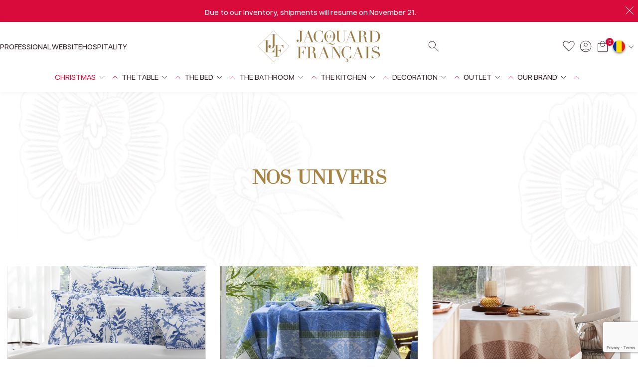

--- FILE ---
content_type: text/html;charset=UTF-8
request_url: https://www.le-jacquard-francais.com/en-ro/univers.html
body_size: 15631
content:
<!DOCTYPE html>
<html lang="en">
<head>
<!--[if gt IE 9]><!-->
<script>//common/scripts.isml</script>
<script defer type="text/javascript" src="/on/demandware.static/Sites-ljf-b2c-world-Site/-/en_RO/v1763124864243/js/main.js"></script>



    <script type="text/javascript" src="https://cdn.cookielaw.org/consent/c0cc58c3-3fb3-43d4-bde9-d20400598aaf/OtAutoBlock.js" ></script>
    <script src="https://cdn.cookielaw.org/scripttemplates/otSDKStub.js"  type="text/javascript" charset="UTF-8" data-domain-script="c0cc58c3-3fb3-43d4-bde9-d20400598aaf" ></script>
    <script type="text/javascript">
        function OptanonWrapper() { }
    </script>


<script defer type="text/javascript" src="/on/demandware.static/Sites-ljf-b2c-world-Site/-/en_RO/v1763124864243/js/gtm.js"></script>
<script src="https://calculateur.labelleempreinte.fr/widget/index.js" defer></script>
<!--<![endif]-->



<meta charset=UTF-8>

<meta http-equiv="x-ua-compatible" content="ie=edge">

<meta name="viewport" content="width=device-width, initial-scale=1">


<link rel="canonical" href="/en-ro/univers.html"/>



<link rel="alternate" hreflang="de-at" href="https://www.le-jacquard-francais.de/de-at/univers.html" />

<link rel="alternate" hreflang="fr-be" href="https://www.le-jacquard-francais.fr/fr-be/univers.html" />

<link rel="alternate" hreflang="en-be" href="https://www.le-jacquard-francais.com/en-be/univers.html" />

<link rel="alternate" hreflang="en-bg" href="https://www.le-jacquard-francais.com/en-bg/univers.html" />

<link rel="alternate" hreflang="en-hr" href="https://www.le-jacquard-francais.com/en-hr/univers.html" />

<link rel="alternate" hreflang="en-cy" href="https://www.le-jacquard-francais.com/en-cy/univers.html" />

<link rel="alternate" hreflang="en-cz" href="https://www.le-jacquard-francais.com/en-cz/univers.html" />

<link rel="alternate" hreflang="en-dk" href="https://www.le-jacquard-francais.com/en-dk/univers.html" />

<link rel="alternate" hreflang="en-fi" href="https://www.le-jacquard-francais.com/en-fi/univers.html" />

<link rel="alternate" hreflang="x-default" href="https://www.le-jacquard-francais.fr/univers.html" />

<link rel="alternate" hreflang="de-de" href="https://www.le-jacquard-francais.de/univers.html" />

<link rel="alternate" hreflang="en-gr" href="https://www.le-jacquard-francais.com/en-gr/univers.html" />

<link rel="alternate" hreflang="en-hu" href="https://www.le-jacquard-francais.com/en-hu/univers.html" />

<link rel="alternate" hreflang="en-ie" href="https://www.le-jacquard-francais.com/en-ie/univers.html" />

<link rel="alternate" hreflang="it-it" href="https://www.le-jacquard-francais.it/univers.html" />

<link rel="alternate" hreflang="en-lv" href="https://www.le-jacquard-francais.com/en-lv/univers.html" />

<link rel="alternate" hreflang="en-lt" href="https://www.le-jacquard-francais.com/en-lt/univers.html" />

<link rel="alternate" hreflang="fr-lu" href="https://www.le-jacquard-francais.fr/fr-lu/univers.html" />

<link rel="alternate" hreflang="en-mt" href="https://www.le-jacquard-francais.com/en-mt/univers.html" />

<link rel="alternate" hreflang="en-nl" href="https://www.le-jacquard-francais.com/en-nl/univers.html" />

<link rel="alternate" hreflang="en-pl" href="https://www.le-jacquard-francais.com/en-pl/univers.html" />

<link rel="alternate" hreflang="en-pt" href="https://www.le-jacquard-francais.com/en-pt/univers.html" />

<link rel="alternate" hreflang="en-ro" href="https://www.le-jacquard-francais.com/en-ro/univers.html" />

<link rel="alternate" hreflang="en-sk" href="https://www.le-jacquard-francais.com/en-sk/univers.html" />

<link rel="alternate" hreflang="en-si" href="https://www.le-jacquard-francais.com/en-si/univers.html" />

<link rel="alternate" hreflang="es-es" href="https://www.le-jacquard-francais.es/univers.html" />

<link rel="alternate" hreflang="en-se" href="https://www.le-jacquard-francais.com/en-se/univers.html" />

<link rel="alternate" hreflang="fr-ch" href="https://www.le-jacquard-francais.fr/fr-ch/univers.html" />

<link rel="alternate" hreflang="de-ch" href="https://www.le-jacquard-francais.de/de-ch/univers.html" />

<link rel="alternate" hreflang="it-ch" href="https://www.le-jacquard-francais.it/it-ch/univers.html" />

<link rel="alternate" hreflang="en-gb" href="https://www.le-jacquard-francais.com/univers.html" />

<link rel="alternate" hreflang="en-au" href="https://www.le-jacquard-francais.com/en-au/univers.html" />

<link rel="alternate" hreflang="en-kz" href="https://www.le-jacquard-francais.com/en-kz/univers.html" />

<link rel="alternate" hreflang="fr-ma" href="https://www.le-jacquard-francais.fr/fr-ma/univers.html" />

<link rel="alternate" hreflang="fr-mc" href="https://www.le-jacquard-francais.fr/fr-mc/univers.html" />

<link rel="alternate" hreflang="en-ee" href="https://www.le-jacquard-francais.com/en-ee/univers.html" />

<link rel="alternate" hreflang="en-ua" href="https://www.le-jacquard-francais.com/en-ua/univers.html" />

<link rel="alternate" hreflang="fr-gp" href="https://www.le-jacquard-francais.fr/fr-gp/univers.html" />

<link rel="alternate" hreflang="fr-gf" href="https://www.le-jacquard-francais.fr/fr-gf/univers.html" />

<link rel="alternate" hreflang="fr-re" href="https://www.le-jacquard-francais.fr/fr-re/univers.html" />

<link rel="alternate" hreflang="fr-pf" href="https://www.le-jacquard-francais.fr/fr-pf/univers.html" />

<link rel="alternate" hreflang="fr-mq" href="https://www.le-jacquard-francais.fr/fr-mq/univers.html" />





  <title>Nos Univers</title>


<meta name="description" content="Le Jacquard Fran&ccedil;ais"/>
<meta name="keywords" content="Le Jacquard Fran&ccedil;ais"/>






<script>
console.log(["{\"page\":{\"pageInfo\":{\"pageID\":\"/on/demandware.store/Sites-ljf-b2c-world-Site/en_RO/Page-Show\",\"pageName\":\"Nos Univers\",\"sysEnv\":\"production\",\"language\":\"en_RO\"},\"category\":{\"pageType\":\"content\"}}}"]);
</script>

<script>
window.gtmData = ["{\"page\":{\"pageInfo\":{\"pageID\":\"/on/demandware.store/Sites-ljf-b2c-world-Site/en_RO/Page-Show\",\"pageName\":\"Nos Univers\",\"sysEnv\":\"production\",\"language\":\"en_RO\"},\"category\":{\"pageType\":\"content\"}}}"];
</script>

<script>
window.gtmData = window.gtmData || [];
var userData = {
  "action": "GTM-UserData",
  "queryString": "",
  "locale": "en_RO",
  "userdata": "{\"user\":{\"segment\":{\"loginStatus\":\"0\"},\"profile\":[{\"profileInfo\":{\"profileID\":\"bcI7u9ucOanc53BJ6L3oIsaKCj\",\"email\":\"\"}}]}}"
};
gtmData.push(userData.userdata);
gtmData.reverse();
</script>
<!-- Google Tag Manager -->
<script>
(function(w,d,s,l,i){w[l]=w[l]||[];w[l].push({'gtm.start': new Date().getTime(),event:'gtm.js'});var f=d.getElementsByTagName(s)[0],j=d.createElement(s),dl=l!='dataLayer'?'&l='+l:'';j.setAttributeNode(d.createAttribute('data-ot-ignore'));j.async=true;j.src='//www.googletagmanager.com/gtm.js?id='+i+dl;f.parentNode.insertBefore(j,f);})(window,document,'script','dataLayer','GTM-TWMFHDR');
</script>
<!-- End Google Tag Manager -->




<!-- Preload fonts -->
<link rel="preload" href="/on/demandware.static/Sites-ljf-b2c-world-Site/-/default/dw8d6f220f/fonts/Manrope/Manrope-medium.woff2" as="font" type="font/woff2" crossorigin="anonymous" />
<link rel="preload" href="/on/demandware.static/Sites-ljf-b2c-world-Site/-/default/dw1d7c77e8/fonts/Manrope/Manrope-bold.woff2" as="font" type="font/woff2" crossorigin="anonymous" />
<link rel="preload" href="/on/demandware.static/Sites-ljf-b2c-world-Site/-/default/dw3056520d/fonts/CoralBlush/CoralBlushSerif.woff2" as="font" type="font/woff2" crossorigin="anonymous" />

<link rel="icon" type="image/png" href="/on/demandware.static/Sites-ljf-b2c-world-Site/-/default/dwfcc57014/images/favicons/favicon-196x196.png" sizes="196x196" />
<link rel="icon" type="image/png" href="/on/demandware.static/Sites-ljf-b2c-world-Site/-/default/dw7320b44b/images/favicons/favicon-96x96.png" sizes="96x96" />
<link rel="icon" type="image/png" href="/on/demandware.static/Sites-ljf-b2c-world-Site/-/default/dw939db9f7/images/favicons/favicon-32x32.png" sizes="32x32" />
<link rel="icon" type="image/png" href="/on/demandware.static/Sites-ljf-b2c-world-Site/-/default/dw9cca0ff2/images/favicons/favicon-16x16.png" sizes="16x16" />
<link rel="icon" type="image/png" href="/on/demandware.static/Sites-ljf-b2c-world-Site/-/default/dw11307d41/images/favicons/favicon-128.png" sizes="128x128" />

<link rel="stylesheet" href="/on/demandware.static/Sites-ljf-b2c-world-Site/-/en_RO/v1763124864243/css/global.css" />








<!-- ASDASDASD -->

    <script src="https://www.google.com/recaptcha/api.js?render=6Lfa14IqAAAAAMglLYlrSFOrm7ufH4xHRbF4_lYF"></script>


<script type="text/javascript">//<!--
/* <![CDATA[ (head-active_data.js) */
var dw = (window.dw || {});
dw.ac = {
    _analytics: null,
    _events: [],
    _category: "",
    _searchData: "",
    _anact: "",
    _anact_nohit_tag: "",
    _analytics_enabled: "true",
    _timeZone: "Etc/UTC",
    _capture: function(configs) {
        if (Object.prototype.toString.call(configs) === "[object Array]") {
            configs.forEach(captureObject);
            return;
        }
        dw.ac._events.push(configs);
    },
	capture: function() { 
		dw.ac._capture(arguments);
		// send to CQ as well:
		if (window.CQuotient) {
			window.CQuotient.trackEventsFromAC(arguments);
		}
	},
    EV_PRD_SEARCHHIT: "searchhit",
    EV_PRD_DETAIL: "detail",
    EV_PRD_RECOMMENDATION: "recommendation",
    EV_PRD_SETPRODUCT: "setproduct",
    applyContext: function(context) {
        if (typeof context === "object" && context.hasOwnProperty("category")) {
        	dw.ac._category = context.category;
        }
        if (typeof context === "object" && context.hasOwnProperty("searchData")) {
        	dw.ac._searchData = context.searchData;
        }
    },
    setDWAnalytics: function(analytics) {
        dw.ac._analytics = analytics;
    },
    eventsIsEmpty: function() {
        return 0 == dw.ac._events.length;
    }
};
/* ]]> */
// -->
</script>
<script type="text/javascript">//<!--
/* <![CDATA[ (head-cquotient.js) */
var CQuotient = window.CQuotient = {};
CQuotient.clientId = 'bflt-ljf-b2c-world';
CQuotient.realm = 'BFLT';
CQuotient.siteId = 'ljf-b2c-world';
CQuotient.instanceType = 'prd';
CQuotient.locale = 'en_RO';
CQuotient.fbPixelId = '275806620023380';
CQuotient.activities = [];
CQuotient.cqcid='';
CQuotient.cquid='';
CQuotient.cqeid='';
CQuotient.cqlid='';
CQuotient.apiHost='api.cquotient.com';
/* Turn this on to test against Staging Einstein */
/* CQuotient.useTest= true; */
CQuotient.useTest = ('true' === 'false');
CQuotient.initFromCookies = function () {
	var ca = document.cookie.split(';');
	for(var i=0;i < ca.length;i++) {
	  var c = ca[i];
	  while (c.charAt(0)==' ') c = c.substring(1,c.length);
	  if (c.indexOf('cqcid=') == 0) {
		CQuotient.cqcid=c.substring('cqcid='.length,c.length);
	  } else if (c.indexOf('cquid=') == 0) {
		  var value = c.substring('cquid='.length,c.length);
		  if (value) {
		  	var split_value = value.split("|", 3);
		  	if (split_value.length > 0) {
			  CQuotient.cquid=split_value[0];
		  	}
		  	if (split_value.length > 1) {
			  CQuotient.cqeid=split_value[1];
		  	}
		  	if (split_value.length > 2) {
			  CQuotient.cqlid=split_value[2];
		  	}
		  }
	  }
	}
}
CQuotient.getCQCookieId = function () {
	if(window.CQuotient.cqcid == '')
		window.CQuotient.initFromCookies();
	return window.CQuotient.cqcid;
};
CQuotient.getCQUserId = function () {
	if(window.CQuotient.cquid == '')
		window.CQuotient.initFromCookies();
	return window.CQuotient.cquid;
};
CQuotient.getCQHashedEmail = function () {
	if(window.CQuotient.cqeid == '')
		window.CQuotient.initFromCookies();
	return window.CQuotient.cqeid;
};
CQuotient.getCQHashedLogin = function () {
	if(window.CQuotient.cqlid == '')
		window.CQuotient.initFromCookies();
	return window.CQuotient.cqlid;
};
CQuotient.trackEventsFromAC = function (/* Object or Array */ events) {
try {
	if (Object.prototype.toString.call(events) === "[object Array]") {
		events.forEach(_trackASingleCQEvent);
	} else {
		CQuotient._trackASingleCQEvent(events);
	}
} catch(err) {}
};
CQuotient._trackASingleCQEvent = function ( /* Object */ event) {
	if (event && event.id) {
		if (event.type === dw.ac.EV_PRD_DETAIL) {
			CQuotient.trackViewProduct( {id:'', alt_id: event.id, type: 'raw_sku'} );
		} // not handling the other dw.ac.* events currently
	}
};
CQuotient.trackViewProduct = function(/* Object */ cqParamData){
	var cq_params = {};
	cq_params.cookieId = CQuotient.getCQCookieId();
	cq_params.userId = CQuotient.getCQUserId();
	cq_params.emailId = CQuotient.getCQHashedEmail();
	cq_params.loginId = CQuotient.getCQHashedLogin();
	cq_params.product = cqParamData.product;
	cq_params.realm = cqParamData.realm;
	cq_params.siteId = cqParamData.siteId;
	cq_params.instanceType = cqParamData.instanceType;
	cq_params.locale = CQuotient.locale;
	
	if(CQuotient.sendActivity) {
		CQuotient.sendActivity(CQuotient.clientId, 'viewProduct', cq_params);
	} else {
		CQuotient.activities.push({activityType: 'viewProduct', parameters: cq_params});
	}
};
/* ]]> */
// -->
</script>



<div class="font_preload" style="opacity: 0">




<span style="font-family: 'PalaceScript', sans-serif;"></span>


<span style="font-family: 'TimesNewRoman', sans-serif;"></span>


<span style="font-family: 'Arial', sans-serif;"></span>


<span style="font-family: 'Balithya', sans-serif;"></span>

</div>
</head>
<body>
<!-- Google Tag Manager (noscript) -->

<noscript><iframe src="https://www.googletagmanager.com/ns.html?id=GTM-TWMFHDR"
height="0" width="0" style="display:none;visibility:hidden"></iframe></noscript>

<!-- End Google Tag Manager (noscript) -->




	 


	

    
    <div class="header-banner-content js-header-banner">
        <div class="custom-container py-1 d-flex">
            
            <div id="headerBannerCarousel" class="carousel slide overflow-auto" data-ride="carousel">
                <div class="carousel-inner">
                    
                        <div class="carousel-item active">
                            <p class="header-banner-text">
                                Due to our inventory, shipments will resume on November 21.
                            </p>
                        </div>
                    
                </div>
            </div>
            <div class="closing-button-container">
                <button class="btn js-closing-btn p-0 m-0 border-0">
                    <i class="icon icon-close_white"></i>
                </button>
            </div>
        </div>
    </div>
 
	

<div class="page" data-action="Page-Show" data-querystring="cid=univers" >




    


<header class="header js-header-element ">
    <div class="header-wrapper js-header">
        <nav class="header_sticky_nav">
            <div class="custom-container header-navigation">
                <div class="header-container d-flex align-items-center flex-nowrap justify-content-between">

                    
                    <div class="d-none d-lg-flex">
                        
	
	<div class="content-asset"><!-- dwMarker="content" dwContentID="a63ca61a4601e3fb8d9c33be65" -->
		<ul class="navbar-nav additional-nav-links-container w-100 d-flex flex-colum flex-lg-row">
	<li class="nav-item additional-nav-item"><a class="nav-link additional-nav-link primary-menu-name p-0" href="https://pro.le-jacquard-francais.com">PROFESSIONAL WEBSITE </a></li>
	<li class="nav-item additional-nav-item"><a class="nav-link additional-nav-link primary-menu-name p-0" href="https://www.le-jacquard-francais.com/en-ro/hotellerie_page.html" target="_blanc">HOSPITALITY </a></li>
</ul>
	</div> <!-- End content-asset -->



                    </div>
                    

                    
                    <div class="header-logo-wrapper js-header-logo-wrapper align-items-center justify-content-lg-center">
    <button class="header-menu-button navbar-toggler p-0 d-lg-none" type="button" aria-controls="sg-navbar-collapse"
        aria-expanded="false" aria-label="Toggle navigation" data-toggle="collapse" data-target="#sg-navbar-collapse">
        <span class="icon icon-menu"></span>
    </button>

    <a class="logo-home d-block text-decoration-none" href="/en-ro/"
        title="Le Jacquard Fran&ccedil;ais">
        <div class="regular-element">
            <img class="header-logo logo-icon" src="/on/demandware.static/Sites-ljf-b2c-world-Site/-/default/dw127a5f1a/images/logo.svg"
                alt="Le Jacquard Fran&ccedil;ais" height="64px" />
            <img class="header-logo logo-text d-none d-lg-inline-block"
                src="/on/demandware.static/Sites-ljf-b2c-world-Site/-/default/dw3061aba2/images/slogan.svg"
                alt="Le Jacquard Fran&ccedil;ais" height="64px" loading="lazy" />
        </div>

        <div class="transparent-element">
            <img class="header-logo logo-icon" src="/on/demandware.static/Sites-ljf-b2c-world-Site/-/default/dw70b9c007/images/logo-white.svg"
                alt="Le Jacquard Fran&ccedil;ais" height="64px" />
            <img class="header-logo logo-text d-none d-lg-inline-block"
                src="/on/demandware.static/Sites-ljf-b2c-world-Site/-/default/dw083d6c06/images/slogan-white.svg"
                alt="Le Jacquard Fran&ccedil;ais" height="64px" loading="lazy" />
        </div>
    </a>
</div>

                    
                    <div class="header-actions js-header-actions d-flex align-items-center justify-content-end">
    <div class="nav-item header-action-search d-none d-lg-block">
        <div class="header-search js-searchbar">
    <div class="site-search js-site-search">
        <div class="search-form-container">
            <form role="search" action="/en-ro/search" method="get" name="simpleSearch">
                <div class="input-group header-search-container d-block">
                    <div class="header-search-input-container">
    <button type="submit" name="search-button" class="header-search-button-submit"
        aria-label="Submit search keywords">
        <i class="icon icon-search"></i>
    </button>
    <input class="form-control search-field header-search-input js-header-search-input" type="text" name="q" value=""
        placeholder="Search" role="combobox"
        aria-describedby="search-assistive-text" aria-haspopup="listbox" aria-owns="search-results"
        aria-expanded="false" aria-autocomplete="list" aria-activedescendant="" aria-controls="search-results"
        aria-label="Enter Keyword or Item No" autocomplete="off" />
    <button type="reset" name="reset-button" class="header-search-button-reset js-search-reset-button d-none"
        aria-label="Clear search keywords">
        <i class="icon icon-close"></i>
    </button>
</div>
                    <div class="suggestions-wrapper" data-url="/on/demandware.store/Sites-ljf-b2c-world-Site/en_RO/SearchServices-GetSuggestions?q=">
                    </div>
                    <input type="hidden" value="en_RO" name="lang" />
                </div>
            </form>
        </div>
        <div class="toggle-search-button-container js-toggle-search">
            <button class="btn p-0 border-0 toggle-search-btn">
                <div class="regular-element">
                    <i class="icon icon-search"></i>
                </div>
                <div class="transparent-element">
                    <i class="icon icon-search-white"></i>
                </div>
            </button>
        </div>
    </div>
</div>

    </div>

    <div class="nav-item header-action-wishlist position-relative">
        <a class="header-actions-item" href="/en-ro/wishlist">
            <div class="regular-element">
                <i class="icon icon-heart_small_no_filled header-actions-icon"></i>
            </div>
            <div class="transparent-element">
                <i class="icon icon-heart_small_no_filled-white header-actions-icon"></i>
            </div>
            <i class="icon icon-heart_small_filled header-actions-icon"></i>
            <span class="wishlist-count js-wishlist-quantity quantity-element position-absolute d-none">
    0
</span>
        </a>
    </div>

    
    <div class="user nav-item">
        <a class="header-actions-item" href="https://www.le-jacquard-francais.com/en-ro/login" role="button"
            aria-label="Login to your account">
            <div class="regular-element">
                <i class="icon icon-account header-actions-icon"></i>
            </div>
            <div class="transparent-element">
                <i class="icon icon-account-white header-actions-icon"></i>
            </div>
        </a>
        <div class="popover popover-bottom popover--triangle">
            <p class="popover-title">Hello</p>
            <ul class="nav" role="menu" aria-label="My account navigation"
                aria-hidden="true">
                <li class="nav-item" role="presentation"><a href="/en-ro/login" role="menuitem"
                        tabindex="-1">Login</a></li>
            </ul>
        </div>
    </div>



    <div class="minicart" data-action-url="/on/demandware.store/Sites-ljf-b2c-world-Site/en_RO/Cart-MiniCartShow">
        <a class="minicart-link header-actions-item d-block" href="https://www.le-jacquard-francais.com/en-ro/cart"
    aria-label="Cart 0 Items" aria-haspopup="true">
    <div class="regular-element">
        <i class="icon icon-bag header-actions-icon"></i>
    </div>
    <div class="transparent-element">
        <i class="icon icon-bag-white header-actions-icon"></i>
    </div>
    <span class="minicart-quantity quantity-element ">
        0
    </span>
</a>

<div class="popover popover-bottom ">
    <p class="popover-title">The cart is empty</p>
</div>
    </div>

    <div class="header-action-country-selector ml-1">
        
    <div class="dropdown country-selector header-actions-item d-none d-lg-block" tabindex="0">
        <span class="country-selector-title" id="dropdownCountrySelector" data-toggle="dropdown" aria-haspopup="true"
            aria-expanded="false">
            <i class="flag-icon flag-icon-ro"></i>
            <div class="regular-element">
                <i class="icon icon-chevron-down header-actions-icon"></i>
            </div>
            <div class="transparent-element">
                <i class="icon icon-chevron-down-white header-actions-icon"></i>
            </div>
        </span>
        <div class="dropdown-menu dropdown-country-selector" aria-labelledby="dropdownCountrySelector">
            <p class="dropdown-title">Romania (EN)</p>
            <div class="dropdown-menu-inner">
                
                    <a class="dropdown-item" href="/en-au/"
                        hreflang="en-au" data-locale="EN"
                        data-currencyCode="AUD" data-country-name="Australia (EN)"
                        data-country-code="AU">
                        Australia (EN)
                    </a>
                
                    <a class="dropdown-item" href="https://www.le-jacquard-francais.com/s/Sites-ljf-b2c-world-Site/dw/shared_session_redirect?url=https%3A%2F%2Fwww.le-jacquard-francais.de%2Fde-at%2F"
                        hreflang="de-at" data-locale="de_DE"
                        data-currencyCode="EUR" data-country-name="Austria (DE)"
                        data-country-code="AT">
                        Austria (DE)
                    </a>
                
                    <a class="dropdown-item" href="/en-be/"
                        hreflang="en-be" data-locale="EN"
                        data-currencyCode="EUR" data-country-name="Belgium (EN)"
                        data-country-code="BE">
                        Belgium (EN)
                    </a>
                
                    <a class="dropdown-item" href="https://www.le-jacquard-francais.com/s/Sites-ljf-b2c-world-Site/dw/shared_session_redirect?url=https%3A%2F%2Fwww.le-jacquard-francais.fr%2Ffr-be%2F"
                        hreflang="fr-be" data-locale="fr"
                        data-currencyCode="EUR" data-country-name="Belgium (FR)"
                        data-country-code="BE">
                        Belgium (FR)
                    </a>
                
                    <a class="dropdown-item" href="/en-bg/"
                        hreflang="en-bg" data-locale="EN"
                        data-currencyCode="EUR" data-country-name="Bulgaria (EN)"
                        data-country-code="BG">
                        Bulgaria (EN)
                    </a>
                
                    <a class="dropdown-item" href="https://www.le-jacquard-francais.us/en-ca"
                        hreflang="en-ca" data-locale="EN"
                        data-currencyCode="USD" data-country-name="Canada (EN)"
                        data-country-code="CA">
                        Canada (EN)
                    </a>
                
                    <a class="dropdown-item" href="https://www.le-jacquard-francais.us/fr-ca"
                        hreflang="fr-ca" data-locale="fr"
                        data-currencyCode="USD" data-country-name="Canada (FR)"
                        data-country-code="CA">
                        Canada (FR)
                    </a>
                
                    <a class="dropdown-item" href="/en-hr/"
                        hreflang="en-hr" data-locale="EN"
                        data-currencyCode="EUR" data-country-name="Croatia (EN)"
                        data-country-code="HR">
                        Croatia (EN)
                    </a>
                
                    <a class="dropdown-item" href="/en-cy/"
                        hreflang="en-cy" data-locale="EN"
                        data-currencyCode="EUR" data-country-name="Cyprus (EN)"
                        data-country-code="CY">
                        Cyprus (EN)
                    </a>
                
                    <a class="dropdown-item" href="/en-cz/"
                        hreflang="en-cz" data-locale="EN"
                        data-currencyCode="EUR" data-country-name="Czech Republic (EN)"
                        data-country-code="CZ">
                        Czech Republic (EN)
                    </a>
                
                    <a class="dropdown-item" href="/en-dk/"
                        hreflang="en-dk" data-locale="EN"
                        data-currencyCode="EUR" data-country-name="Denmark (EN)"
                        data-country-code="DK">
                        Denmark (EN)
                    </a>
                
                    <a class="dropdown-item" href="/en-ee/"
                        hreflang="en-ee" data-locale="EN"
                        data-currencyCode="EUR" data-country-name="Estonia (EN)"
                        data-country-code="EE">
                        Estonia (EN)
                    </a>
                
                    <a class="dropdown-item" href="/en-fi/"
                        hreflang="en-fi" data-locale="EN"
                        data-currencyCode="EUR" data-country-name="Finland (EN)"
                        data-country-code="FI">
                        Finland (EN)
                    </a>
                
                    <a class="dropdown-item" href="https://www.le-jacquard-francais.com/s/Sites-ljf-b2c-world-Site/dw/shared_session_redirect?url=https%3A%2F%2Fwww.le-jacquard-francais.fr%2F"
                        hreflang="fr-fr" data-locale="fr"
                        data-currencyCode="EUR" data-country-name="France (FR)"
                        data-country-code="FR">
                        France (FR)
                    </a>
                
                    <a class="dropdown-item" href="https://www.le-jacquard-francais.com/s/Sites-ljf-b2c-world-Site/dw/shared_session_redirect?url=https%3A%2F%2Fwww.le-jacquard-francais.fr%2Ffr-gf%2F"
                        hreflang="fr-gf" data-locale="fr"
                        data-currencyCode="EUR" data-country-name="French Guiana (FR)"
                        data-country-code="GF">
                        French Guiana (FR)
                    </a>
                
                    <a class="dropdown-item" href="https://www.le-jacquard-francais.com/s/Sites-ljf-b2c-world-Site/dw/shared_session_redirect?url=https%3A%2F%2Fwww.le-jacquard-francais.fr%2Ffr-pf%2F"
                        hreflang="fr-pf" data-locale="fr"
                        data-currencyCode="EUR" data-country-name="French Polynesia (FR)"
                        data-country-code="PF">
                        French Polynesia (FR)
                    </a>
                
                    <a class="dropdown-item" href="https://www.le-jacquard-francais.com/s/Sites-ljf-b2c-world-Site/dw/shared_session_redirect?url=https%3A%2F%2Fwww.le-jacquard-francais.de%2F"
                        hreflang="de-de" data-locale="de_DE"
                        data-currencyCode="EUR" data-country-name="Germany (DE)"
                        data-country-code="DE">
                        Germany (DE)
                    </a>
                
                    <a class="dropdown-item" href="/en-gr/"
                        hreflang="en-gr" data-locale="EN"
                        data-currencyCode="EUR" data-country-name="Greece (EN)"
                        data-country-code="GR">
                        Greece (EN)
                    </a>
                
                    <a class="dropdown-item" href="https://www.le-jacquard-francais.com/s/Sites-ljf-b2c-world-Site/dw/shared_session_redirect?url=https%3A%2F%2Fwww.le-jacquard-francais.fr%2Ffr-gp%2F"
                        hreflang="fr-gp" data-locale="fr"
                        data-currencyCode="EUR" data-country-name="Guadeloupe (FR)"
                        data-country-code="GP">
                        Guadeloupe (FR)
                    </a>
                
                    <a class="dropdown-item" href="/en-hu/"
                        hreflang="en-hu" data-locale="EN"
                        data-currencyCode="EUR" data-country-name="Hungary (EN)"
                        data-country-code="HU">
                        Hungary (EN)
                    </a>
                
                    <a class="dropdown-item" href="https://www.le-jacquard-francais.com/s/Sites-ljf-b2c-world-Site/dw/shared_session_redirect?url=https%3A%2F%2Fwww.le-jacquard-francais.it%2F"
                        hreflang="it-it" data-locale="it_IT"
                        data-currencyCode="EUR" data-country-name="Italy (IT)"
                        data-country-code="IT">
                        Italy (IT)
                    </a>
                
                    <a class="dropdown-item" href="/en-kz/"
                        hreflang="en-kz" data-locale="EN"
                        data-currencyCode="EUR" data-country-name="Kazakhstan (EN)"
                        data-country-code="KZ">
                        Kazakhstan (EN)
                    </a>
                
                    <a class="dropdown-item" href="/en-lv/"
                        hreflang="en-lv" data-locale="EN"
                        data-currencyCode="EUR" data-country-name="Latvia (EN)"
                        data-country-code="LV">
                        Latvia (EN)
                    </a>
                
                    <a class="dropdown-item" href="/en-lt/"
                        hreflang="en-lt" data-locale="EN"
                        data-currencyCode="EUR" data-country-name="Lithuania (EN)"
                        data-country-code="LT">
                        Lithuania (EN)
                    </a>
                
                    <a class="dropdown-item" href="https://www.le-jacquard-francais.com/s/Sites-ljf-b2c-world-Site/dw/shared_session_redirect?url=https%3A%2F%2Fwww.le-jacquard-francais.fr%2Ffr-lu%2F"
                        hreflang="fr-lu" data-locale="fr"
                        data-currencyCode="EUR" data-country-name="Luxembourg (FR)"
                        data-country-code="LU">
                        Luxembourg (FR)
                    </a>
                
                    <a class="dropdown-item" href="/en-mt/"
                        hreflang="en-mt" data-locale="EN"
                        data-currencyCode="EUR" data-country-name="Malta (EN)"
                        data-country-code="MT">
                        Malta (EN)
                    </a>
                
                    <a class="dropdown-item" href="https://www.le-jacquard-francais.com/s/Sites-ljf-b2c-world-Site/dw/shared_session_redirect?url=https%3A%2F%2Fwww.le-jacquard-francais.fr%2Ffr-mq%2F"
                        hreflang="fr-mq" data-locale="fr"
                        data-currencyCode="EUR" data-country-name="Martinique (FR)"
                        data-country-code="MQ">
                        Martinique (FR)
                    </a>
                
                    <a class="dropdown-item" href="https://www.le-jacquard-francais.com/s/Sites-ljf-b2c-world-Site/dw/shared_session_redirect?url=https%3A%2F%2Fwww.le-jacquard-francais.fr%2Ffr-mc%2F"
                        hreflang="fr-mc" data-locale="fr"
                        data-currencyCode="EUR" data-country-name="Monaco (FR)"
                        data-country-code="MC">
                        Monaco (FR)
                    </a>
                
                    <a class="dropdown-item" href="https://www.le-jacquard-francais.com/s/Sites-ljf-b2c-world-Site/dw/shared_session_redirect?url=https%3A%2F%2Fwww.le-jacquard-francais.fr%2Ffr-ma%2F"
                        hreflang="fr-ma" data-locale="fr"
                        data-currencyCode="EUR" data-country-name="Morocco (FR)"
                        data-country-code="MA">
                        Morocco (FR)
                    </a>
                
                    <a class="dropdown-item" href="/en-nl/"
                        hreflang="en-nl" data-locale="EN"
                        data-currencyCode="EUR" data-country-name="Netherlands (EN)"
                        data-country-code="NL">
                        Netherlands (EN)
                    </a>
                
                    <a class="dropdown-item" href="/en-pl/"
                        hreflang="en-pl" data-locale="EN"
                        data-currencyCode="EUR" data-country-name="Poland (EN)"
                        data-country-code="PL">
                        Poland (EN)
                    </a>
                
                    <a class="dropdown-item" href="/en-pt/"
                        hreflang="en-pt" data-locale="EN"
                        data-currencyCode="EUR" data-country-name="Portugal (EN)"
                        data-country-code="PT">
                        Portugal (EN)
                    </a>
                
                    <a class="dropdown-item" href="/en-ie/"
                        hreflang="en-ie" data-locale="EN"
                        data-currencyCode="EUR" data-country-name="Republic of Ireland (EN)"
                        data-country-code="IE">
                        Republic of Ireland (EN)
                    </a>
                
                    <a class="dropdown-item" href="/en-ro/"
                        hreflang="en-ro" data-locale="EN"
                        data-currencyCode="EUR" data-country-name="Romania (EN)"
                        data-country-code="RO">
                        Romania (EN)
                    </a>
                
                    <a class="dropdown-item" href="https://www.le-jacquard-francais.com/s/Sites-ljf-b2c-world-Site/dw/shared_session_redirect?url=https%3A%2F%2Fwww.le-jacquard-francais.fr%2Ffr-re%2F"
                        hreflang="fr-re" data-locale="fr"
                        data-currencyCode="EUR" data-country-name="R&eacute;union (FR)"
                        data-country-code="RE">
                        R&eacute;union (FR)
                    </a>
                
                    <a class="dropdown-item" href="/en-sk/"
                        hreflang="en-sk" data-locale="EN"
                        data-currencyCode="EUR" data-country-name="Slovakia (EN)"
                        data-country-code="SK">
                        Slovakia (EN)
                    </a>
                
                    <a class="dropdown-item" href="/en-si/"
                        hreflang="en-si" data-locale="EN"
                        data-currencyCode="EUR" data-country-name="Slovenia (EN)"
                        data-country-code="SI">
                        Slovenia (EN)
                    </a>
                
                    <a class="dropdown-item" href="https://www.le-jacquard-francais.com/s/Sites-ljf-b2c-world-Site/dw/shared_session_redirect?url=https%3A%2F%2Fwww.le-jacquard-francais.es%2F"
                        hreflang="es-es" data-locale="language.es"
                        data-currencyCode="EUR" data-country-name="Spain (ES)"
                        data-country-code="ES">
                        Spain (ES)
                    </a>
                
                    <a class="dropdown-item" href="/en-se/"
                        hreflang="en-se" data-locale="EN"
                        data-currencyCode="EUR" data-country-name="Sweden (EN)"
                        data-country-code="SE">
                        Sweden (EN)
                    </a>
                
                    <a class="dropdown-item" href="https://www.le-jacquard-francais.com/s/Sites-ljf-b2c-world-Site/dw/shared_session_redirect?url=https%3A%2F%2Fwww.le-jacquard-francais.de%2Fde-ch%2F"
                        hreflang="de-ch" data-locale="de_DE"
                        data-currencyCode="CHF" data-country-name="Switzerland (DE)"
                        data-country-code="CH">
                        Switzerland (DE)
                    </a>
                
                    <a class="dropdown-item" href="https://www.le-jacquard-francais.com/s/Sites-ljf-b2c-world-Site/dw/shared_session_redirect?url=https%3A%2F%2Fwww.le-jacquard-francais.fr%2Ffr-ch%2F"
                        hreflang="fr-ch" data-locale="fr"
                        data-currencyCode="CHF" data-country-name="Switzerland (FR)"
                        data-country-code="CH">
                        Switzerland (FR)
                    </a>
                
                    <a class="dropdown-item" href="https://www.le-jacquard-francais.com/s/Sites-ljf-b2c-world-Site/dw/shared_session_redirect?url=https%3A%2F%2Fwww.le-jacquard-francais.it%2Fit-ch%2F"
                        hreflang="it-ch" data-locale="it_IT"
                        data-currencyCode="CHF" data-country-name="Switzerland (IT)"
                        data-country-code="CH">
                        Switzerland (IT)
                    </a>
                
                    <a class="dropdown-item" href="/en-ua/"
                        hreflang="en-ua" data-locale="EN"
                        data-currencyCode="EUR" data-country-name="Ukraine (EN)"
                        data-country-code="UA">
                        Ukraine (EN)
                    </a>
                
                    <a class="dropdown-item" href="/"
                        hreflang="en-gb" data-locale="EN"
                        data-currencyCode="GBP" data-country-name="United Kingdom (EN)"
                        data-country-code="GB">
                        United Kingdom (EN)
                    </a>
                
                    <a class="dropdown-item" href="https://www.le-jacquard-francais.us"
                        hreflang="en-us" data-locale="EN"
                        data-currencyCode="USD" data-country-name="United States (EN)"
                        data-country-code="US">
                        United States (EN)
                    </a>
                
            </div>
        </div>
    </div>

    </div>
</div>

                </div>
                <div class="menu-navigation">
                    <div class="header-menu">
    


<nav class="navbar navbar-expand-lg d-lg-block p-0">
    <div class="navbar-collapse navbar-menu width collapse" id="sg-navbar-collapse">
        <div class="menu-container">
            
            <div class="menu-header d-lg-none d-flex justify-content-between p-3">
    <a class="d-block text-decoration-none" href="/en-ro/"
        title="Le Jacquard Fran&ccedil;ais">
        <img class="header-logo logo-icon" src="/on/demandware.static/Sites-ljf-b2c-world-Site/-/default/dw127a5f1a/images/logo.svg"
            alt="Le Jacquard Fran&ccedil;ais" height="32px" width="32px" />
    </a>

    <button class="header-menu-button navbar-toggler p-0" type="button" aria-controls="sg-navbar-collapse"
        aria-expanded="false" aria-label="Hide navigation" data-toggle="collapse"
        data-target="#sg-navbar-collapse">
        <span class="icon icon-close"></span>
    </button>
</div>

            <div class="menu-body p-lg-0">
                <ul class="navbar-nav justify-content-lg-center header-menu-list level-1">
                    
                        
                            
                            
                            

                            <li class="nav-item highlighted-category"
                                data-category="category-noel">
                                
                                

                                
                                <div
                                    class="d-lg-none d-flex align-items-center justify-content-between">
                                    
                                        <button
                                            class="d-flex align-items-center justify-content-between p-0 border-0 bg-transparent w-100"
                                            type="button" aria-controls="category-noel" aria-expanded="false"
                                            aria-label="Toggle navigation" data-toggle="collapse"
                                            data-target="#category-noel">
                                            <span class="category-name primary-menu-name">
                                                CHRISTMAS
                                            </span>
                                            <i class="icon icon-chevron-big"></i>
                                        </button>
                                    
                                </div>
                                
                                <div class="d-none d-lg-flex">
                                    <a href="/en-ro/search?cgid=NOEL"
                                        class="js-level-1-toggler nav-link d-flex align-items-center justify-content-between">
                                        <span class="category-name primary-menu-name">
                                            CHRISTMAS
                                        </span>
                                        
                                            <div class="regular-element">
                                                <i class="icon icon-chevron-down header-actions-icon"></i>
                                            </div>
                                            <div class="transparent-element">
                                                <i class="icon icon-chevron-down-white header-actions-icon"></i>
                                            </div>
                                            <i class="icon icon-chevron-up-red"></i>
                                        
                                    </a>
                                </div>

                                
                                    

                                    <div class="navbar-menu subcategory-menu width collapse" id="category-noel">
                                        <div class="menu-container custom-container d-lg-flex justify-content-between">
                                            <div class="menu-header d-lg-none d-flex justify-content-between p-3">
    <a class="d-block text-decoration-none" href="/en-ro/"
        title="Le Jacquard Fran&ccedil;ais">
        <img class="header-logo logo-icon" src="/on/demandware.static/Sites-ljf-b2c-world-Site/-/default/dw127a5f1a/images/logo.svg"
            alt="Le Jacquard Fran&ccedil;ais" height="32px" width="32px" />
    </a>

    <button class="header-menu-button navbar-toggler p-0" type="button" aria-controls="sg-navbar-collapse"
        aria-expanded="false" aria-label="Hide navigation" data-toggle="collapse"
        data-target="#sg-navbar-collapse, #category-noel">
        <span class="icon icon-close"></span>
    </button>
</div>
                                            <div class="menu-body p-lg-0">
                                                <button
                                                    class="back-to-primary-menu navbar-toggler p-0 d-flex align-items-center d-lg-none"
                                                    type="button" aria-controls="category-noel" aria-expanded="false"
                                                    aria-label="Close CHRISTMAS submenu"
                                                    data-toggle="collapse" data-target="#category-noel">
                                                    <i class="icon icon-arrow-menu-back"></i>
                                                    <span class="primary-menu-name">
                                                        CHRISTMAS
                                                    </span>
                                                </button>
                                                <span class="primary-menu-name menu-title d-none d-lg-block">
                                                    CHRISTMAS
                                                </span>

                                                <nav class="navbar p-0">
                                                    
<ul class="navbar-nav w-100 level-2">

<li class="nav-item">
<a href="/en-ro/gift-ideas/" class="nav-link p-0 ">
<span class="category-name">
Gift ideas
</span>
</a>




<ul class="navbar-nav w-100 level-3">

<li class="nav-item">
<a href="/en-ro/personalized-gift/" class="nav-link p-0 ">
<span class="category-name">
Personalized gestures
</span>
</a>

</li>

<li class="nav-item">
<a href="/en-ro/gifts-savoirfaire/" class="nav-link p-0 ">
<span class="category-name">
Tableware
</span>
</a>

</li>

<li class="nav-item">
<a href="/en-ro/search?cgid=CADEAUX_AMBIANCE" class="nav-link p-0 ">
<span class="category-name">
Cozy Atmosphere
</span>
</a>

</li>

<li class="nav-item">
<a href="/en-ro/search?cgid=CADEAUX-DECO" class="nav-link p-0 ">
<span class="category-name">
Decoration &amp; Accessories
</span>
</a>

</li>


</ul>


</li>



<li class="nav-item simple-sub-categories d-flex flex-column">

<a href="/en-ro/table-noel/" class="nav-link p-0">
<span class="category-name">
Holidays table
</span>
</a>

<a href="/en-ro/cuisine-noel/" class="nav-link p-0">
<span class="category-name">
Christmas kitchen
</span>
</a>

</li>


</ul>
                                                    
                                                        <div class="custom-element mr-0 mr-md-4">
                                                            <a href="https://www.le-jacquard-francais.com/en-ro/giftcertpurchase" class="">
    <button class="btn btn-primary btn-custom mb-0 mb-md-3">
         Carte cadeau
    </button>
</a>
                                                        </div>
                                                    
                                                </nav>
                                            </div>
                                            
                                        </div>
                                    </div>
                                
                            </li>
                        
                            
                            
                            

                            <li class="nav-item "
                                data-category="category-table">
                                
                                

                                
                                <div
                                    class="d-lg-none d-flex align-items-center justify-content-between">
                                    
                                        <button
                                            class="d-flex align-items-center justify-content-between p-0 border-0 bg-transparent w-100"
                                            type="button" aria-controls="category-table" aria-expanded="false"
                                            aria-label="Toggle navigation" data-toggle="collapse"
                                            data-target="#category-table">
                                            <span class="category-name primary-menu-name">
                                                THE TABLE
                                            </span>
                                            <i class="icon icon-chevron-big"></i>
                                        </button>
                                    
                                </div>
                                
                                <div class="d-none d-lg-flex">
                                    <a href="/en-ro/table-linen/"
                                        class="js-level-1-toggler nav-link d-flex align-items-center justify-content-between">
                                        <span class="category-name primary-menu-name">
                                            THE TABLE
                                        </span>
                                        
                                            <div class="regular-element">
                                                <i class="icon icon-chevron-down header-actions-icon"></i>
                                            </div>
                                            <div class="transparent-element">
                                                <i class="icon icon-chevron-down-white header-actions-icon"></i>
                                            </div>
                                            <i class="icon icon-chevron-up-red"></i>
                                        
                                    </a>
                                </div>

                                
                                    

                                    <div class="navbar-menu subcategory-menu width collapse" id="category-table">
                                        <div class="menu-container custom-container d-lg-flex justify-content-between">
                                            <div class="menu-header d-lg-none d-flex justify-content-between p-3">
    <a class="d-block text-decoration-none" href="/en-ro/"
        title="Le Jacquard Fran&ccedil;ais">
        <img class="header-logo logo-icon" src="/on/demandware.static/Sites-ljf-b2c-world-Site/-/default/dw127a5f1a/images/logo.svg"
            alt="Le Jacquard Fran&ccedil;ais" height="32px" width="32px" />
    </a>

    <button class="header-menu-button navbar-toggler p-0" type="button" aria-controls="sg-navbar-collapse"
        aria-expanded="false" aria-label="Hide navigation" data-toggle="collapse"
        data-target="#sg-navbar-collapse, #category-table">
        <span class="icon icon-close"></span>
    </button>
</div>
                                            <div class="menu-body p-lg-0">
                                                <button
                                                    class="back-to-primary-menu navbar-toggler p-0 d-flex align-items-center d-lg-none"
                                                    type="button" aria-controls="category-table" aria-expanded="false"
                                                    aria-label="Close THE TABLE submenu"
                                                    data-toggle="collapse" data-target="#category-table">
                                                    <i class="icon icon-arrow-menu-back"></i>
                                                    <span class="primary-menu-name">
                                                        THE TABLE
                                                    </span>
                                                </button>
                                                <span class="primary-menu-name menu-title d-none d-lg-block">
                                                    THE TABLE
                                                </span>

                                                <nav class="navbar p-0">
                                                    
<ul class="navbar-nav w-100 level-2">

<li class="nav-item">
<a href="/en-ro/table-linen/tablecloth/" class="nav-link p-0 ">
<span class="category-name">
Tablecloths
</span>
</a>




<ul class="navbar-nav w-100 level-3">

<li class="nav-item">
<a href="/en-ro/the-table/tablecloths/coated-tablecloths/" class="nav-link p-0 ">
<span class="category-name">
Coated tablecloths
</span>
</a>

</li>

<li class="nav-item">
<a href="/en-ro/the-table/tablecloths/linen-tablecloths/" class="nav-link p-0 ">
<span class="category-name">
Linen Tablecloths
</span>
</a>

</li>

<li class="nav-item">
<a href="/en-ro/the-table/tablecloths/coton-tablecloths/" class="nav-link p-0 ">
<span class="category-name">
Coton Tablecloths
</span>
</a>

</li>

<li class="nav-item">
<a href="/en-ro/the-table/tablecloths/custom-tablecloths-and-fabric-by-the-meter/" class="nav-link p-0 ">
<span class="category-name">
Custom tablecloths and fabric by the meter
</span>
</a>

</li>


</ul>


</li>

<li class="nav-item">
<a href="/en-ro/table-linen/napkins/" class="nav-link p-0 ">
<span class="category-name">
Napkins
</span>
</a>




<ul class="navbar-nav w-100 level-3">

<li class="nav-item">
<a href="/en-ro/the-table/napkins/linen-napkins/" class="nav-link p-0 ">
<span class="category-name">
Linen napkins
</span>
</a>

</li>

<li class="nav-item">
<a href="/en-ro/the-table/napkins/cotton-napkins/" class="nav-link p-0 ">
<span class="category-name">
Cotton napkins
</span>
</a>

</li>


</ul>


</li>

<li class="nav-item">
<a href="/en-ro/table-linen/placemat/" class="nav-link p-0 ">
<span class="category-name">
Placemat
</span>
</a>




<ul class="navbar-nav w-100 level-3">

<li class="nav-item">
<a href="/en-ro/the-table/placemat/stain-resistant-placemats/" class="nav-link p-0 ">
<span class="category-name">
Stain-resistant placemats
</span>
</a>

</li>

<li class="nav-item">
<a href="/en-ro/the-table/placemat/coated-placemats/" class="nav-link p-0 ">
<span class="category-name">
Coated placemats
</span>
</a>

</li>


</ul>


</li>

<li class="nav-item">
<a href="/en-ro/table-linen/table-runner-small-square/" class="nav-link p-0 ">
<span class="category-name">
Table Runners and Nomads
</span>
</a>




<ul class="navbar-nav w-100 level-3">

<li class="nav-item">
<a href="/en-ro/the-table/table-runners-and-nomads/cotton-table-runners/" class="nav-link p-0 ">
<span class="category-name">
Cotton table runners
</span>
</a>

</li>

<li class="nav-item">
<a href="/en-ro/the-table/table-runners-and-nomads/linen-table-runners/" class="nav-link p-0 ">
<span class="category-name">
Linen table runners
</span>
</a>

</li>

<li class="nav-item">
<a href="/en-ro/the-table/table-runners-and-nomads/nomads/" class="nav-link p-0 ">
<span class="category-name">
Nomads
</span>
</a>

</li>


</ul>


</li>


</ul>
                                                    
                                                </nav>
                                            </div>
                                            
                                                <div class="category-image-container d-none d-lg-block">
                                                    <a href="/en-ro/table-linen/">
                                                        <img src="/on/demandware.static/-/Sites-storefront-catalog-b2c/default/dw7f89399d/nappe_pe24.jpg"
                                                            alt="TABLE" class="category-img" width="250px"
                                                            height="250px">
                                                    </a>
                                                </div>
                                            
                                        </div>
                                    </div>
                                
                            </li>
                        
                            
                            
                            

                            <li class="nav-item "
                                data-category="category-lit">
                                
                                

                                
                                <div
                                    class="d-lg-none d-flex align-items-center justify-content-between">
                                    
                                        <button
                                            class="d-flex align-items-center justify-content-between p-0 border-0 bg-transparent w-100"
                                            type="button" aria-controls="category-lit" aria-expanded="false"
                                            aria-label="Toggle navigation" data-toggle="collapse"
                                            data-target="#category-lit">
                                            <span class="category-name primary-menu-name">
                                                THE BED
                                            </span>
                                            <i class="icon icon-chevron-big"></i>
                                        </button>
                                    
                                </div>
                                
                                <div class="d-none d-lg-flex">
                                    <a href="/en-ro/bed-linen/"
                                        class="js-level-1-toggler nav-link d-flex align-items-center justify-content-between">
                                        <span class="category-name primary-menu-name">
                                            THE BED
                                        </span>
                                        
                                            <div class="regular-element">
                                                <i class="icon icon-chevron-down header-actions-icon"></i>
                                            </div>
                                            <div class="transparent-element">
                                                <i class="icon icon-chevron-down-white header-actions-icon"></i>
                                            </div>
                                            <i class="icon icon-chevron-up-red"></i>
                                        
                                    </a>
                                </div>

                                
                                    

                                    <div class="navbar-menu subcategory-menu width collapse" id="category-lit">
                                        <div class="menu-container custom-container d-lg-flex justify-content-between">
                                            <div class="menu-header d-lg-none d-flex justify-content-between p-3">
    <a class="d-block text-decoration-none" href="/en-ro/"
        title="Le Jacquard Fran&ccedil;ais">
        <img class="header-logo logo-icon" src="/on/demandware.static/Sites-ljf-b2c-world-Site/-/default/dw127a5f1a/images/logo.svg"
            alt="Le Jacquard Fran&ccedil;ais" height="32px" width="32px" />
    </a>

    <button class="header-menu-button navbar-toggler p-0" type="button" aria-controls="sg-navbar-collapse"
        aria-expanded="false" aria-label="Hide navigation" data-toggle="collapse"
        data-target="#sg-navbar-collapse, #category-lit">
        <span class="icon icon-close"></span>
    </button>
</div>
                                            <div class="menu-body p-lg-0">
                                                <button
                                                    class="back-to-primary-menu navbar-toggler p-0 d-flex align-items-center d-lg-none"
                                                    type="button" aria-controls="category-lit" aria-expanded="false"
                                                    aria-label="Close THE BED submenu"
                                                    data-toggle="collapse" data-target="#category-lit">
                                                    <i class="icon icon-arrow-menu-back"></i>
                                                    <span class="primary-menu-name">
                                                        THE BED
                                                    </span>
                                                </button>
                                                <span class="primary-menu-name menu-title d-none d-lg-block">
                                                    THE BED
                                                </span>

                                                <nav class="navbar p-0">
                                                    
<ul class="navbar-nav w-100 level-2">




<li class="nav-item simple-sub-categories d-flex flex-column">

<a href="/en-ro/bed-linen-sets/" class="nav-link p-0">
<span class="category-name">
Bedding sets
</span>
</a>

<a href="/en-ro/the-bed/duvet-covers/" class="nav-link p-0">
<span class="category-name">
Duvet Covers
</span>
</a>

<a href="/en-ro/the-bed/pillowcases/" class="nav-link p-0">
<span class="category-name">
Pillowcases
</span>
</a>

<a href="/en-ro/the-bed/flat-sheets/" class="nav-link p-0">
<span class="category-name">
Flat Sheets
</span>
</a>

</li>
<li class="nav-item simple-sub-categories d-flex flex-column">

<a href="/en-ro/the-bed/fitted-sheets/" class="nav-link p-0">
<span class="category-name">
Fitted Sheets
</span>
</a>

<a href="/en-ro/the-bed/kimonos/" class="nav-link p-0">
<span class="category-name">
Kimonos
</span>
</a>

<a href="/en-ro/search?cgid=ACC-LIT" class="nav-link p-0">
<span class="category-name">
Quilts and cushions
</span>
</a>

</li>


</ul>
                                                    
                                                </nav>
                                            </div>
                                            
                                                <div class="category-image-container d-none d-lg-block">
                                                    <a href="/en-ro/bed-linen/">
                                                        <img src="/on/demandware.static/-/Sites-storefront-catalog-b2c/default/dw921ee652/lit_pe24.jpg"
                                                            alt="LIT" class="category-img" width="250px"
                                                            height="250px">
                                                    </a>
                                                </div>
                                            
                                        </div>
                                    </div>
                                
                            </li>
                        
                            
                            
                            

                            <li class="nav-item "
                                data-category="category-bain">
                                
                                

                                
                                <div
                                    class="d-lg-none d-flex align-items-center justify-content-between">
                                    
                                        <button
                                            class="d-flex align-items-center justify-content-between p-0 border-0 bg-transparent w-100"
                                            type="button" aria-controls="category-bain" aria-expanded="false"
                                            aria-label="Toggle navigation" data-toggle="collapse"
                                            data-target="#category-bain">
                                            <span class="category-name primary-menu-name">
                                                THE BATHROOM
                                            </span>
                                            <i class="icon icon-chevron-big"></i>
                                        </button>
                                    
                                </div>
                                
                                <div class="d-none d-lg-flex">
                                    <a href="/en-ro/bath-linen/"
                                        class="js-level-1-toggler nav-link d-flex align-items-center justify-content-between">
                                        <span class="category-name primary-menu-name">
                                            THE BATHROOM
                                        </span>
                                        
                                            <div class="regular-element">
                                                <i class="icon icon-chevron-down header-actions-icon"></i>
                                            </div>
                                            <div class="transparent-element">
                                                <i class="icon icon-chevron-down-white header-actions-icon"></i>
                                            </div>
                                            <i class="icon icon-chevron-up-red"></i>
                                        
                                    </a>
                                </div>

                                
                                    

                                    <div class="navbar-menu subcategory-menu width collapse" id="category-bain">
                                        <div class="menu-container custom-container d-lg-flex justify-content-between">
                                            <div class="menu-header d-lg-none d-flex justify-content-between p-3">
    <a class="d-block text-decoration-none" href="/en-ro/"
        title="Le Jacquard Fran&ccedil;ais">
        <img class="header-logo logo-icon" src="/on/demandware.static/Sites-ljf-b2c-world-Site/-/default/dw127a5f1a/images/logo.svg"
            alt="Le Jacquard Fran&ccedil;ais" height="32px" width="32px" />
    </a>

    <button class="header-menu-button navbar-toggler p-0" type="button" aria-controls="sg-navbar-collapse"
        aria-expanded="false" aria-label="Hide navigation" data-toggle="collapse"
        data-target="#sg-navbar-collapse, #category-bain">
        <span class="icon icon-close"></span>
    </button>
</div>
                                            <div class="menu-body p-lg-0">
                                                <button
                                                    class="back-to-primary-menu navbar-toggler p-0 d-flex align-items-center d-lg-none"
                                                    type="button" aria-controls="category-bain" aria-expanded="false"
                                                    aria-label="Close THE BATHROOM submenu"
                                                    data-toggle="collapse" data-target="#category-bain">
                                                    <i class="icon icon-arrow-menu-back"></i>
                                                    <span class="primary-menu-name">
                                                        THE BATHROOM
                                                    </span>
                                                </button>
                                                <span class="primary-menu-name menu-title d-none d-lg-block">
                                                    THE BATHROOM
                                                </span>

                                                <nav class="navbar p-0">
                                                    
<ul class="navbar-nav w-100 level-2">




<li class="nav-item simple-sub-categories d-flex flex-column">

<a href="/en-ro/bath-linen/robe/" class="nav-link p-0">
<span class="category-name">
Robe
</span>
</a>

<a href="/en-ro/bath-linen/hand-towel-bath-sheet/" class="nav-link p-0">
<span class="category-name">
Hand towel - Bath sheet
</span>
</a>

<a href="/en-ro/bath-linen/washcloth-hand-mitt/" class="nav-link p-0">
<span class="category-name">
Gants et carr&eacute;s visage
</span>
</a>

</li>
<li class="nav-item simple-sub-categories d-flex flex-column">

<a href="/en-ro/beach/beach-towel/" class="nav-link p-0">
<span class="category-name">
Beach towel
</span>
</a>

<a href="/en-ro/bath-linen/bath-mat/" class="nav-link p-0">
<span class="category-name">
Tapis de bain
</span>
</a>

<a href="/en-ro/the-bathroom/bath-accessories/" class="nav-link p-0">
<span class="category-name">
Bath accessories
</span>
</a>

</li>


</ul>
                                                    
                                                </nav>
                                            </div>
                                            
                                                <div class="category-image-container d-none d-lg-block">
                                                    <a href="/en-ro/bath-linen/">
                                                        <img src="/on/demandware.static/-/Sites-storefront-catalog-b2c/default/dwb68b8e9c/volupte.jpg"
                                                            alt="BAIN" class="category-img" width="250px"
                                                            height="250px">
                                                    </a>
                                                </div>
                                            
                                        </div>
                                    </div>
                                
                            </li>
                        
                            
                            
                            

                            <li class="nav-item "
                                data-category="category-cuisine">
                                
                                

                                
                                <div
                                    class="d-lg-none d-flex align-items-center justify-content-between">
                                    
                                        <button
                                            class="d-flex align-items-center justify-content-between p-0 border-0 bg-transparent w-100"
                                            type="button" aria-controls="category-cuisine" aria-expanded="false"
                                            aria-label="Toggle navigation" data-toggle="collapse"
                                            data-target="#category-cuisine">
                                            <span class="category-name primary-menu-name">
                                                THE KITCHEN
                                            </span>
                                            <i class="icon icon-chevron-big"></i>
                                        </button>
                                    
                                </div>
                                
                                <div class="d-none d-lg-flex">
                                    <a href="/en-ro/kitchen-linen/"
                                        class="js-level-1-toggler nav-link d-flex align-items-center justify-content-between">
                                        <span class="category-name primary-menu-name">
                                            THE KITCHEN
                                        </span>
                                        
                                            <div class="regular-element">
                                                <i class="icon icon-chevron-down header-actions-icon"></i>
                                            </div>
                                            <div class="transparent-element">
                                                <i class="icon icon-chevron-down-white header-actions-icon"></i>
                                            </div>
                                            <i class="icon icon-chevron-up-red"></i>
                                        
                                    </a>
                                </div>

                                
                                    

                                    <div class="navbar-menu subcategory-menu width collapse" id="category-cuisine">
                                        <div class="menu-container custom-container d-lg-flex justify-content-between">
                                            <div class="menu-header d-lg-none d-flex justify-content-between p-3">
    <a class="d-block text-decoration-none" href="/en-ro/"
        title="Le Jacquard Fran&ccedil;ais">
        <img class="header-logo logo-icon" src="/on/demandware.static/Sites-ljf-b2c-world-Site/-/default/dw127a5f1a/images/logo.svg"
            alt="Le Jacquard Fran&ccedil;ais" height="32px" width="32px" />
    </a>

    <button class="header-menu-button navbar-toggler p-0" type="button" aria-controls="sg-navbar-collapse"
        aria-expanded="false" aria-label="Hide navigation" data-toggle="collapse"
        data-target="#sg-navbar-collapse, #category-cuisine">
        <span class="icon icon-close"></span>
    </button>
</div>
                                            <div class="menu-body p-lg-0">
                                                <button
                                                    class="back-to-primary-menu navbar-toggler p-0 d-flex align-items-center d-lg-none"
                                                    type="button" aria-controls="category-cuisine" aria-expanded="false"
                                                    aria-label="Close THE KITCHEN submenu"
                                                    data-toggle="collapse" data-target="#category-cuisine">
                                                    <i class="icon icon-arrow-menu-back"></i>
                                                    <span class="primary-menu-name">
                                                        THE KITCHEN
                                                    </span>
                                                </button>
                                                <span class="primary-menu-name menu-title d-none d-lg-block">
                                                    THE KITCHEN
                                                </span>

                                                <nav class="navbar p-0">
                                                    
<ul class="navbar-nav w-100 level-2">




<li class="nav-item simple-sub-categories d-flex flex-column">

<a href="/en-ro/kitchen-linen/tea-towel/" class="nav-link p-0">
<span class="category-name">
Tea towels
</span>
</a>

<a href="/en-ro/kitchen-linen/glass-wiper/" class="nav-link p-0">
<span class="category-name">
Glass wiper
</span>
</a>

<a href="/en-ro/kitchen-linen/hand-towel/" class="nav-link p-0">
<span class="category-name">
Hand towel
</span>
</a>

</li>
<li class="nav-item simple-sub-categories d-flex flex-column">

<a href="/en-ro/kitchen-linen/apron/" class="nav-link p-0">
<span class="category-name">
Aprons
</span>
</a>

<a href="/en-ro/kitchen-linen/gants-maniques-1752/" class="nav-link p-0">
<span class="category-name">
Oven Gauntlet and pot mitt
</span>
</a>

</li>


</ul>
                                                    
                                                </nav>
                                            </div>
                                            
                                                <div class="category-image-container d-none d-lg-block">
                                                    <a href="/en-ro/kitchen-linen/">
                                                        <img src="/on/demandware.static/-/Sites-storefront-catalog-b2c/default/dw04391b54/cuisine_essuie-mains.jpg"
                                                            alt="CUISINE" class="category-img" width="250px"
                                                            height="250px">
                                                    </a>
                                                </div>
                                            
                                        </div>
                                    </div>
                                
                            </li>
                        
                            
                            
                            

                            <li class="nav-item "
                                data-category="category-decoration">
                                
                                

                                
                                <div
                                    class="d-lg-none d-flex align-items-center justify-content-between">
                                    
                                        <button
                                            class="d-flex align-items-center justify-content-between p-0 border-0 bg-transparent w-100"
                                            type="button" aria-controls="category-decoration" aria-expanded="false"
                                            aria-label="Toggle navigation" data-toggle="collapse"
                                            data-target="#category-decoration">
                                            <span class="category-name primary-menu-name">
                                                DECORATION
                                            </span>
                                            <i class="icon icon-chevron-big"></i>
                                        </button>
                                    
                                </div>
                                
                                <div class="d-none d-lg-flex">
                                    <a href="/en-ro/deco/"
                                        class="js-level-1-toggler nav-link d-flex align-items-center justify-content-between">
                                        <span class="category-name primary-menu-name">
                                            DECORATION
                                        </span>
                                        
                                            <div class="regular-element">
                                                <i class="icon icon-chevron-down header-actions-icon"></i>
                                            </div>
                                            <div class="transparent-element">
                                                <i class="icon icon-chevron-down-white header-actions-icon"></i>
                                            </div>
                                            <i class="icon icon-chevron-up-red"></i>
                                        
                                    </a>
                                </div>

                                
                                    

                                    <div class="navbar-menu subcategory-menu width collapse" id="category-decoration">
                                        <div class="menu-container custom-container d-lg-flex justify-content-between">
                                            <div class="menu-header d-lg-none d-flex justify-content-between p-3">
    <a class="d-block text-decoration-none" href="/en-ro/"
        title="Le Jacquard Fran&ccedil;ais">
        <img class="header-logo logo-icon" src="/on/demandware.static/Sites-ljf-b2c-world-Site/-/default/dw127a5f1a/images/logo.svg"
            alt="Le Jacquard Fran&ccedil;ais" height="32px" width="32px" />
    </a>

    <button class="header-menu-button navbar-toggler p-0" type="button" aria-controls="sg-navbar-collapse"
        aria-expanded="false" aria-label="Hide navigation" data-toggle="collapse"
        data-target="#sg-navbar-collapse, #category-decoration">
        <span class="icon icon-close"></span>
    </button>
</div>
                                            <div class="menu-body p-lg-0">
                                                <button
                                                    class="back-to-primary-menu navbar-toggler p-0 d-flex align-items-center d-lg-none"
                                                    type="button" aria-controls="category-decoration" aria-expanded="false"
                                                    aria-label="Close DECORATION submenu"
                                                    data-toggle="collapse" data-target="#category-decoration">
                                                    <i class="icon icon-arrow-menu-back"></i>
                                                    <span class="primary-menu-name">
                                                        DECORATION
                                                    </span>
                                                </button>
                                                <span class="primary-menu-name menu-title d-none d-lg-block">
                                                    DECORATION
                                                </span>

                                                <nav class="navbar p-0">
                                                    
<ul class="navbar-nav w-100 level-2">




<li class="nav-item simple-sub-categories d-flex flex-column">

<a href="/en-ro/deco/cushions/" class="nav-link p-0">
<span class="category-name">
Cushions
</span>
</a>

<a href="/en-ro/deco/throws/" class="nav-link p-0">
<span class="category-name">
Throws
</span>
</a>

<a href="/en-ro/deco/trays/" class="nav-link p-0">
<span class="category-name">
Trays
</span>
</a>

</li>
<li class="nav-item simple-sub-categories d-flex flex-column">

<a href="/en-ro/deco-indoor/" class="nav-link p-0">
<span class="category-name">
Indoor decoration
</span>
</a>

<a href="/en-ro/deco-outdoor/" class="nav-link p-0">
<span class="category-name">
Outdoor decoration
</span>
</a>

<a href="/en-ro/decoration/tote-bags/" class="nav-link p-0">
<span class="category-name">
Tote Bags
</span>
</a>

</li>


</ul>
                                                    
                                                </nav>
                                            </div>
                                            
                                                <div class="category-image-container d-none d-lg-block">
                                                    <a href="/en-ro/deco/">
                                                        <img src="/on/demandware.static/-/Sites-storefront-catalog-b2c/default/dwf7a002a4/nature_sauvage.jpg"
                                                            alt="DECORATION" class="category-img" width="250px"
                                                            height="250px">
                                                    </a>
                                                </div>
                                            
                                        </div>
                                    </div>
                                
                            </li>
                        
                            
                            
                            

                            <li class="nav-item "
                                data-category="category-outlet">
                                
                                

                                
                                <div
                                    class="d-lg-none d-flex align-items-center justify-content-between">
                                    
                                        <button
                                            class="d-flex align-items-center justify-content-between p-0 border-0 bg-transparent w-100"
                                            type="button" aria-controls="category-outlet" aria-expanded="false"
                                            aria-label="Toggle navigation" data-toggle="collapse"
                                            data-target="#category-outlet">
                                            <span class="category-name primary-menu-name">
                                                OUTLET
                                            </span>
                                            <i class="icon icon-chevron-big"></i>
                                        </button>
                                    
                                </div>
                                
                                <div class="d-none d-lg-flex">
                                    <a href="/en-ro/outlet/"
                                        class="js-level-1-toggler nav-link d-flex align-items-center justify-content-between">
                                        <span class="category-name primary-menu-name">
                                            OUTLET
                                        </span>
                                        
                                            <div class="regular-element">
                                                <i class="icon icon-chevron-down header-actions-icon"></i>
                                            </div>
                                            <div class="transparent-element">
                                                <i class="icon icon-chevron-down-white header-actions-icon"></i>
                                            </div>
                                            <i class="icon icon-chevron-up-red"></i>
                                        
                                    </a>
                                </div>

                                
                                    

                                    <div class="navbar-menu subcategory-menu width collapse" id="category-outlet">
                                        <div class="menu-container custom-container d-lg-flex justify-content-between">
                                            <div class="menu-header d-lg-none d-flex justify-content-between p-3">
    <a class="d-block text-decoration-none" href="/en-ro/"
        title="Le Jacquard Fran&ccedil;ais">
        <img class="header-logo logo-icon" src="/on/demandware.static/Sites-ljf-b2c-world-Site/-/default/dw127a5f1a/images/logo.svg"
            alt="Le Jacquard Fran&ccedil;ais" height="32px" width="32px" />
    </a>

    <button class="header-menu-button navbar-toggler p-0" type="button" aria-controls="sg-navbar-collapse"
        aria-expanded="false" aria-label="Hide navigation" data-toggle="collapse"
        data-target="#sg-navbar-collapse, #category-outlet">
        <span class="icon icon-close"></span>
    </button>
</div>
                                            <div class="menu-body p-lg-0">
                                                <button
                                                    class="back-to-primary-menu navbar-toggler p-0 d-flex align-items-center d-lg-none"
                                                    type="button" aria-controls="category-outlet" aria-expanded="false"
                                                    aria-label="Close OUTLET submenu"
                                                    data-toggle="collapse" data-target="#category-outlet">
                                                    <i class="icon icon-arrow-menu-back"></i>
                                                    <span class="primary-menu-name">
                                                        OUTLET
                                                    </span>
                                                </button>
                                                <span class="primary-menu-name menu-title d-none d-lg-block">
                                                    OUTLET
                                                </span>

                                                <nav class="navbar p-0">
                                                    
<ul class="navbar-nav w-100 level-2">

<li class="nav-item">
<a href="/en-ro/outlet/table-linen/" class="nav-link p-0 ">
<span class="category-name">
Table linen
</span>
</a>




<ul class="navbar-nav w-100 level-3">

<li class="nav-item">
<a href="/en-ro/new-products/tablecloth-2/" class="nav-link p-0 ">
<span class="category-name">
Tablecloths
</span>
</a>

</li>

<li class="nav-item">
<a href="/en-ro/new-products/napkins-2/" class="nav-link p-0 ">
<span class="category-name">
Napkins
</span>
</a>

</li>

<li class="nav-item">
<a href="/en-ro/new-products/placemat-2/" class="nav-link p-0 ">
<span class="category-name">
Placemats
</span>
</a>

</li>

<li class="nav-item">
<a href="/en-ro/new-products/long-runner-nomads-2/" class="nav-link p-0 ">
<span class="category-name">
Table runner
</span>
</a>

</li>


</ul>


</li>



<li class="nav-item simple-sub-categories d-flex flex-column">

<a href="/en-ro/new-products/deco-2/" class="nav-link p-0">
<span class="category-name">
Deco
</span>
</a>

<a href="/en-ro/new-products/beach-towel/" class="nav-link p-0">
<span class="category-name">
La plage
</span>
</a>

<a href="/en-ro/new-products/bath-linen-2/" class="nav-link p-0">
<span class="category-name">
Bath Towels
</span>
</a>

<a href="/en-ro/outlet/kitchen-linen/" class="nav-link p-0">
<span class="category-name">
Kitchen linen
</span>
</a>

</li>


</ul>
                                                    
                                                </nav>
                                            </div>
                                            
                                                <div class="category-image-container d-none d-lg-block">
                                                    <a href="/en-ro/outlet/">
                                                        <img src="/on/demandware.static/-/Sites-storefront-catalog-b2c/default/dwfa5283af/VP.jpg"
                                                            alt="OUTLET" class="category-img" width="250px"
                                                            height="250px">
                                                    </a>
                                                </div>
                                            
                                        </div>
                                    </div>
                                
                            </li>
                        
                            
                            
                            

                            <li class="nav-item "
                                data-category="category-marque">
                                
                                

                                
                                <div
                                    class="d-lg-none d-flex align-items-center justify-content-between">
                                    
                                        <button
                                            class="d-flex align-items-center justify-content-between p-0 border-0 bg-transparent w-100"
                                            type="button" aria-controls="category-marque" aria-expanded="false"
                                            aria-label="Toggle navigation" data-toggle="collapse"
                                            data-target="#category-marque">
                                            <span class="category-name primary-menu-name">
                                                OUR BRAND
                                            </span>
                                            <i class="icon icon-chevron-big"></i>
                                        </button>
                                    
                                </div>
                                
                                <div class="d-none d-lg-flex">
                                    <a href="https://www.le-jacquard-francais.com/en-ro/history.html"
                                        class="js-level-1-toggler nav-link d-flex align-items-center justify-content-between">
                                        <span class="category-name primary-menu-name">
                                            OUR BRAND
                                        </span>
                                        
                                            <div class="regular-element">
                                                <i class="icon icon-chevron-down header-actions-icon"></i>
                                            </div>
                                            <div class="transparent-element">
                                                <i class="icon icon-chevron-down-white header-actions-icon"></i>
                                            </div>
                                            <i class="icon icon-chevron-up-red"></i>
                                        
                                    </a>
                                </div>

                                
                                    

                                    <div class="navbar-menu subcategory-menu width collapse" id="category-marque">
                                        <div class="menu-container custom-container d-lg-flex justify-content-between">
                                            <div class="menu-header d-lg-none d-flex justify-content-between p-3">
    <a class="d-block text-decoration-none" href="/en-ro/"
        title="Le Jacquard Fran&ccedil;ais">
        <img class="header-logo logo-icon" src="/on/demandware.static/Sites-ljf-b2c-world-Site/-/default/dw127a5f1a/images/logo.svg"
            alt="Le Jacquard Fran&ccedil;ais" height="32px" width="32px" />
    </a>

    <button class="header-menu-button navbar-toggler p-0" type="button" aria-controls="sg-navbar-collapse"
        aria-expanded="false" aria-label="Hide navigation" data-toggle="collapse"
        data-target="#sg-navbar-collapse, #category-marque">
        <span class="icon icon-close"></span>
    </button>
</div>
                                            <div class="menu-body p-lg-0">
                                                <button
                                                    class="back-to-primary-menu navbar-toggler p-0 d-flex align-items-center d-lg-none"
                                                    type="button" aria-controls="category-marque" aria-expanded="false"
                                                    aria-label="Close OUR BRAND submenu"
                                                    data-toggle="collapse" data-target="#category-marque">
                                                    <i class="icon icon-arrow-menu-back"></i>
                                                    <span class="primary-menu-name">
                                                        OUR BRAND
                                                    </span>
                                                </button>
                                                <span class="primary-menu-name menu-title d-none d-lg-block">
                                                    OUR BRAND
                                                </span>

                                                <nav class="navbar p-0">
                                                    
<ul class="navbar-nav w-100 level-2">




<li class="nav-item simple-sub-categories d-flex flex-column">

<a href="https://www.le-jacquard-francais.com/en-ro/History3.html" class="nav-link p-0">
<span class="category-name">
Our history
</span>
</a>

<a href="https://www.le-jacquard-francais.com/en-ro/History4.html" class="nav-link p-0">
<span class="category-name">
Know-how
</span>
</a>

<a href="https://www.le-jacquard-francais.com/en-ro/History2.html" class="nav-link p-0">
<span class="category-name">
Our values
</span>
</a>

</li>
<li class="nav-item simple-sub-categories d-flex flex-column">

<a href="https://www.le-jacquard-francais.com/en-ro/entretien/size-chart.html" class="nav-link p-0">
<span class="category-name">
Our news
</span>
</a>

<a href="https://www.le-jacquard-francais.com/en-ro/labels.html" class="nav-link p-0">
<span class="category-name">
Our labels
</span>
</a>

</li>


</ul>
                                                    
                                                        <div class="custom-element mr-0 mr-md-4">
                                                            <a href="https://www.le-jacquard-francais.com/en-ro/giftcertpurchase" class="">
    <button class="btn btn-primary btn-custom mb-0 mb-md-3">
         Gift Card
    </button>
</a>
                                                        </div>
                                                    
                                                </nav>
                                            </div>
                                            
                                        </div>
                                    </div>
                                
                            </li>
                        
                    
                </ul>

                
                <div class="d-flex d-lg-none">
                    
	
	<div class="content-asset"><!-- dwMarker="content" dwContentID="a63ca61a4601e3fb8d9c33be65" -->
		<ul class="navbar-nav additional-nav-links-container w-100 d-flex flex-colum flex-lg-row">
	<li class="nav-item additional-nav-item"><a class="nav-link additional-nav-link primary-menu-name p-0" href="https://pro.le-jacquard-francais.com">PROFESSIONAL WEBSITE </a></li>
	<li class="nav-item additional-nav-item"><a class="nav-link additional-nav-link primary-menu-name p-0" href="https://www.le-jacquard-francais.com/en-ro/hotellerie_page.html" target="_blanc">HOSPITALITY </a></li>
</ul>
	</div> <!-- End content-asset -->



                </div>
            </div>
            <div
                class="menu-footer header-actions-mobile d-flex align-items-center justify-content-between d-lg-none p-3">
                
                <div class="my-account">
                    <a class="my-account-link d-flex align-items-center" href="https://www.le-jacquard-francais.com/en-ro/login">
                        <i class="icon icon-account"></i>
                        <span class="header-menu-list-text">Mon Profil</span>
                    </a>
                </div>
                
                <div class="country-selector">
                    
    <div class="dropdown country-selector-mobile header-actions-item" tabindex="0">
        <span class="country-selector-title" id="dropdownCountrySelector">
            <i class="flag-icon flag-icon-ro"></i>
            <i class="icon icon-chevron"></i>
        </span>
        <div class="dropdown-country-selector" aria-labelledby="dropdownCountrySelector">
            <div class="header-row">
                <p class="dropdown-title">Romania (EN)</p>
                <span class="close i-close"></span>
            </div>
            <div class="dropdown-menu-inner">
                
                     <a class="dropdown-item" href="/en-au/"
                        data-locale="EN"
                        data-currencyCode="AUD"
                        data-country-name="Australia (EN)"
                    data-country-code="AU">
                        Australia (EN)
                    </a>
                
                     <a class="dropdown-item" href="https://www.le-jacquard-francais.com/s/Sites-ljf-b2c-world-Site/dw/shared_session_redirect?url=https%3A%2F%2Fwww.le-jacquard-francais.de%2Fde-at%2F"
                        data-locale="de_DE"
                        data-currencyCode="EUR"
                        data-country-name="Austria (DE)"
                    data-country-code="AT">
                        Austria (DE)
                    </a>
                
                     <a class="dropdown-item" href="/en-be/"
                        data-locale="EN"
                        data-currencyCode="EUR"
                        data-country-name="Belgium (EN)"
                    data-country-code="BE">
                        Belgium (EN)
                    </a>
                
                     <a class="dropdown-item" href="https://www.le-jacquard-francais.com/s/Sites-ljf-b2c-world-Site/dw/shared_session_redirect?url=https%3A%2F%2Fwww.le-jacquard-francais.fr%2Ffr-be%2F"
                        data-locale="fr"
                        data-currencyCode="EUR"
                        data-country-name="Belgium (FR)"
                    data-country-code="BE">
                        Belgium (FR)
                    </a>
                
                     <a class="dropdown-item" href="/en-bg/"
                        data-locale="EN"
                        data-currencyCode="EUR"
                        data-country-name="Bulgaria (EN)"
                    data-country-code="BG">
                        Bulgaria (EN)
                    </a>
                
                     <a class="dropdown-item" href="https://www.le-jacquard-francais.us/en-ca"
                        data-locale="EN"
                        data-currencyCode="USD"
                        data-country-name="Canada (EN)"
                    data-country-code="CA">
                        Canada (EN)
                    </a>
                
                     <a class="dropdown-item" href="https://www.le-jacquard-francais.us/fr-ca"
                        data-locale="fr"
                        data-currencyCode="USD"
                        data-country-name="Canada (FR)"
                    data-country-code="CA">
                        Canada (FR)
                    </a>
                
                     <a class="dropdown-item" href="/en-hr/"
                        data-locale="EN"
                        data-currencyCode="EUR"
                        data-country-name="Croatia (EN)"
                    data-country-code="HR">
                        Croatia (EN)
                    </a>
                
                     <a class="dropdown-item" href="/en-cy/"
                        data-locale="EN"
                        data-currencyCode="EUR"
                        data-country-name="Cyprus (EN)"
                    data-country-code="CY">
                        Cyprus (EN)
                    </a>
                
                     <a class="dropdown-item" href="/en-cz/"
                        data-locale="EN"
                        data-currencyCode="EUR"
                        data-country-name="Czech Republic (EN)"
                    data-country-code="CZ">
                        Czech Republic (EN)
                    </a>
                
                     <a class="dropdown-item" href="/en-dk/"
                        data-locale="EN"
                        data-currencyCode="EUR"
                        data-country-name="Denmark (EN)"
                    data-country-code="DK">
                        Denmark (EN)
                    </a>
                
                     <a class="dropdown-item" href="/en-ee/"
                        data-locale="EN"
                        data-currencyCode="EUR"
                        data-country-name="Estonia (EN)"
                    data-country-code="EE">
                        Estonia (EN)
                    </a>
                
                     <a class="dropdown-item" href="/en-fi/"
                        data-locale="EN"
                        data-currencyCode="EUR"
                        data-country-name="Finland (EN)"
                    data-country-code="FI">
                        Finland (EN)
                    </a>
                
                     <a class="dropdown-item" href="https://www.le-jacquard-francais.com/s/Sites-ljf-b2c-world-Site/dw/shared_session_redirect?url=https%3A%2F%2Fwww.le-jacquard-francais.fr%2F"
                        data-locale="fr"
                        data-currencyCode="EUR"
                        data-country-name="France (FR)"
                    data-country-code="FR">
                        France (FR)
                    </a>
                
                     <a class="dropdown-item" href="https://www.le-jacquard-francais.com/s/Sites-ljf-b2c-world-Site/dw/shared_session_redirect?url=https%3A%2F%2Fwww.le-jacquard-francais.fr%2Ffr-gf%2F"
                        data-locale="fr"
                        data-currencyCode="EUR"
                        data-country-name="French Guiana (FR)"
                    data-country-code="GF">
                        French Guiana (FR)
                    </a>
                
                     <a class="dropdown-item" href="https://www.le-jacquard-francais.com/s/Sites-ljf-b2c-world-Site/dw/shared_session_redirect?url=https%3A%2F%2Fwww.le-jacquard-francais.fr%2Ffr-pf%2F"
                        data-locale="fr"
                        data-currencyCode="EUR"
                        data-country-name="French Polynesia (FR)"
                    data-country-code="PF">
                        French Polynesia (FR)
                    </a>
                
                     <a class="dropdown-item" href="https://www.le-jacquard-francais.com/s/Sites-ljf-b2c-world-Site/dw/shared_session_redirect?url=https%3A%2F%2Fwww.le-jacquard-francais.de%2F"
                        data-locale="de_DE"
                        data-currencyCode="EUR"
                        data-country-name="Germany (DE)"
                    data-country-code="DE">
                        Germany (DE)
                    </a>
                
                     <a class="dropdown-item" href="/en-gr/"
                        data-locale="EN"
                        data-currencyCode="EUR"
                        data-country-name="Greece (EN)"
                    data-country-code="GR">
                        Greece (EN)
                    </a>
                
                     <a class="dropdown-item" href="https://www.le-jacquard-francais.com/s/Sites-ljf-b2c-world-Site/dw/shared_session_redirect?url=https%3A%2F%2Fwww.le-jacquard-francais.fr%2Ffr-gp%2F"
                        data-locale="fr"
                        data-currencyCode="EUR"
                        data-country-name="Guadeloupe (FR)"
                    data-country-code="GP">
                        Guadeloupe (FR)
                    </a>
                
                     <a class="dropdown-item" href="/en-hu/"
                        data-locale="EN"
                        data-currencyCode="EUR"
                        data-country-name="Hungary (EN)"
                    data-country-code="HU">
                        Hungary (EN)
                    </a>
                
                     <a class="dropdown-item" href="https://www.le-jacquard-francais.com/s/Sites-ljf-b2c-world-Site/dw/shared_session_redirect?url=https%3A%2F%2Fwww.le-jacquard-francais.it%2F"
                        data-locale="it_IT"
                        data-currencyCode="EUR"
                        data-country-name="Italy (IT)"
                    data-country-code="IT">
                        Italy (IT)
                    </a>
                
                     <a class="dropdown-item" href="/en-kz/"
                        data-locale="EN"
                        data-currencyCode="EUR"
                        data-country-name="Kazakhstan (EN)"
                    data-country-code="KZ">
                        Kazakhstan (EN)
                    </a>
                
                     <a class="dropdown-item" href="/en-lv/"
                        data-locale="EN"
                        data-currencyCode="EUR"
                        data-country-name="Latvia (EN)"
                    data-country-code="LV">
                        Latvia (EN)
                    </a>
                
                     <a class="dropdown-item" href="/en-lt/"
                        data-locale="EN"
                        data-currencyCode="EUR"
                        data-country-name="Lithuania (EN)"
                    data-country-code="LT">
                        Lithuania (EN)
                    </a>
                
                     <a class="dropdown-item" href="https://www.le-jacquard-francais.com/s/Sites-ljf-b2c-world-Site/dw/shared_session_redirect?url=https%3A%2F%2Fwww.le-jacquard-francais.fr%2Ffr-lu%2F"
                        data-locale="fr"
                        data-currencyCode="EUR"
                        data-country-name="Luxembourg (FR)"
                    data-country-code="LU">
                        Luxembourg (FR)
                    </a>
                
                     <a class="dropdown-item" href="/en-mt/"
                        data-locale="EN"
                        data-currencyCode="EUR"
                        data-country-name="Malta (EN)"
                    data-country-code="MT">
                        Malta (EN)
                    </a>
                
                     <a class="dropdown-item" href="https://www.le-jacquard-francais.com/s/Sites-ljf-b2c-world-Site/dw/shared_session_redirect?url=https%3A%2F%2Fwww.le-jacquard-francais.fr%2Ffr-mq%2F"
                        data-locale="fr"
                        data-currencyCode="EUR"
                        data-country-name="Martinique (FR)"
                    data-country-code="MQ">
                        Martinique (FR)
                    </a>
                
                     <a class="dropdown-item" href="https://www.le-jacquard-francais.com/s/Sites-ljf-b2c-world-Site/dw/shared_session_redirect?url=https%3A%2F%2Fwww.le-jacquard-francais.fr%2Ffr-mc%2F"
                        data-locale="fr"
                        data-currencyCode="EUR"
                        data-country-name="Monaco (FR)"
                    data-country-code="MC">
                        Monaco (FR)
                    </a>
                
                     <a class="dropdown-item" href="https://www.le-jacquard-francais.com/s/Sites-ljf-b2c-world-Site/dw/shared_session_redirect?url=https%3A%2F%2Fwww.le-jacquard-francais.fr%2Ffr-ma%2F"
                        data-locale="fr"
                        data-currencyCode="EUR"
                        data-country-name="Morocco (FR)"
                    data-country-code="MA">
                        Morocco (FR)
                    </a>
                
                     <a class="dropdown-item" href="/en-nl/"
                        data-locale="EN"
                        data-currencyCode="EUR"
                        data-country-name="Netherlands (EN)"
                    data-country-code="NL">
                        Netherlands (EN)
                    </a>
                
                     <a class="dropdown-item" href="/en-pl/"
                        data-locale="EN"
                        data-currencyCode="EUR"
                        data-country-name="Poland (EN)"
                    data-country-code="PL">
                        Poland (EN)
                    </a>
                
                     <a class="dropdown-item" href="/en-pt/"
                        data-locale="EN"
                        data-currencyCode="EUR"
                        data-country-name="Portugal (EN)"
                    data-country-code="PT">
                        Portugal (EN)
                    </a>
                
                     <a class="dropdown-item" href="/en-ie/"
                        data-locale="EN"
                        data-currencyCode="EUR"
                        data-country-name="Republic of Ireland (EN)"
                    data-country-code="IE">
                        Republic of Ireland (EN)
                    </a>
                
                     <a class="dropdown-item" href="/en-ro/"
                        data-locale="EN"
                        data-currencyCode="EUR"
                        data-country-name="Romania (EN)"
                    data-country-code="RO">
                        Romania (EN)
                    </a>
                
                     <a class="dropdown-item" href="https://www.le-jacquard-francais.com/s/Sites-ljf-b2c-world-Site/dw/shared_session_redirect?url=https%3A%2F%2Fwww.le-jacquard-francais.fr%2Ffr-re%2F"
                        data-locale="fr"
                        data-currencyCode="EUR"
                        data-country-name="R&eacute;union (FR)"
                    data-country-code="RE">
                        R&eacute;union (FR)
                    </a>
                
                     <a class="dropdown-item" href="/en-sk/"
                        data-locale="EN"
                        data-currencyCode="EUR"
                        data-country-name="Slovakia (EN)"
                    data-country-code="SK">
                        Slovakia (EN)
                    </a>
                
                     <a class="dropdown-item" href="/en-si/"
                        data-locale="EN"
                        data-currencyCode="EUR"
                        data-country-name="Slovenia (EN)"
                    data-country-code="SI">
                        Slovenia (EN)
                    </a>
                
                     <a class="dropdown-item" href="https://www.le-jacquard-francais.com/s/Sites-ljf-b2c-world-Site/dw/shared_session_redirect?url=https%3A%2F%2Fwww.le-jacquard-francais.es%2F"
                        data-locale="language.es"
                        data-currencyCode="EUR"
                        data-country-name="Spain (ES)"
                    data-country-code="ES">
                        Spain (ES)
                    </a>
                
                     <a class="dropdown-item" href="/en-se/"
                        data-locale="EN"
                        data-currencyCode="EUR"
                        data-country-name="Sweden (EN)"
                    data-country-code="SE">
                        Sweden (EN)
                    </a>
                
                     <a class="dropdown-item" href="https://www.le-jacquard-francais.com/s/Sites-ljf-b2c-world-Site/dw/shared_session_redirect?url=https%3A%2F%2Fwww.le-jacquard-francais.de%2Fde-ch%2F"
                        data-locale="de_DE"
                        data-currencyCode="CHF"
                        data-country-name="Switzerland (DE)"
                    data-country-code="CH">
                        Switzerland (DE)
                    </a>
                
                     <a class="dropdown-item" href="https://www.le-jacquard-francais.com/s/Sites-ljf-b2c-world-Site/dw/shared_session_redirect?url=https%3A%2F%2Fwww.le-jacquard-francais.fr%2Ffr-ch%2F"
                        data-locale="fr"
                        data-currencyCode="CHF"
                        data-country-name="Switzerland (FR)"
                    data-country-code="CH">
                        Switzerland (FR)
                    </a>
                
                     <a class="dropdown-item" href="https://www.le-jacquard-francais.com/s/Sites-ljf-b2c-world-Site/dw/shared_session_redirect?url=https%3A%2F%2Fwww.le-jacquard-francais.it%2Fit-ch%2F"
                        data-locale="it_IT"
                        data-currencyCode="CHF"
                        data-country-name="Switzerland (IT)"
                    data-country-code="CH">
                        Switzerland (IT)
                    </a>
                
                     <a class="dropdown-item" href="/en-ua/"
                        data-locale="EN"
                        data-currencyCode="EUR"
                        data-country-name="Ukraine (EN)"
                    data-country-code="UA">
                        Ukraine (EN)
                    </a>
                
                     <a class="dropdown-item" href="/"
                        data-locale="EN"
                        data-currencyCode="GBP"
                        data-country-name="United Kingdom (EN)"
                    data-country-code="GB">
                        United Kingdom (EN)
                    </a>
                
                     <a class="dropdown-item" href="https://www.le-jacquard-francais.us"
                        data-locale="EN"
                        data-currencyCode="USD"
                        data-country-name="United States (EN)"
                    data-country-code="US">
                        United States (EN)
                    </a>
                
            </div>
        </div>
    </div>


                </div>
            </div>
        </div>
    </div>
</nav>
</div>
                </div>
                <div class="d-lg-none">
                    
                    <div class="header-search js-searchbar">
    <div class="site-search js-site-search">
        <div class="search-form-container">
            <form role="search" action="/en-ro/search" method="get" name="simpleSearch">
                <div class="input-group header-search-container d-block">
                    <div class="header-search-input-container">
    <button type="submit" name="search-button" class="header-search-button-submit"
        aria-label="Submit search keywords">
        <i class="icon icon-search"></i>
    </button>
    <input class="form-control search-field header-search-input js-header-search-input" type="text" name="q" value=""
        placeholder="Search" role="combobox"
        aria-describedby="search-assistive-text" aria-haspopup="listbox" aria-owns="search-results"
        aria-expanded="false" aria-autocomplete="list" aria-activedescendant="" aria-controls="search-results"
        aria-label="Enter Keyword or Item No" autocomplete="off" />
    <button type="reset" name="reset-button" class="header-search-button-reset js-search-reset-button d-none"
        aria-label="Clear search keywords">
        <i class="icon icon-close"></i>
    </button>
</div>
                    <div class="suggestions-wrapper" data-url="/on/demandware.store/Sites-ljf-b2c-world-Site/en_RO/SearchServices-GetSuggestions?q=">
                    </div>
                    <input type="hidden" value="en_RO" name="lang" />
                </div>
            </form>
        </div>
        <div class="toggle-search-button-container js-toggle-search">
            <button class="btn p-0 border-0 toggle-search-btn">
                <div class="regular-element">
                    <i class="icon icon-search"></i>
                </div>
                <div class="transparent-element">
                    <i class="icon icon-search-white"></i>
                </div>
            </button>
        </div>
    </div>
</div>

                </div>
            </div>
            <div class="d-block d-md-none minicart-mobile-show-container">
    <div class="mobile-show-content"></div>
</div>
        </nav>
    </div>
</header>
<div role="main" id="maincontent" class="">


    <!-- dwMarker="content" dwContentID="1b62c0c88f6bb17df604155e2c" -->
    <div class="content-page">
<div class="container"><!-- Test Page Banner Hero -->
<div class="content-banner"><img alt="nos univers" class="content-banner-image" src="https://www.le-jacquard-francais.com/on/demandware.static/-/Library-Sites-ljf_shared/default/dwf42cea33/images/content/banner-charte2023.jpg" title="" />
<div class="container">
<div class="content-banner-content">
<h1 class="content-banner-text"><span style="color:#a68341;">Nos Univers</span></h1>
</div>
</div>
</div>
<!-- Test Page Block Text -->

<div style="display: flex; flex-wrap: wrap; justify-content: space-between;">
<div style="flex-basis: calc(33.33% - 20px); margin-bottom: 20px; text-align: center;"><a href="https://www.le-jacquard-francais.com/en-ro/univers_caractere.html"><img alt="Image 1" src="https://www.le-jacquard-francais.com/on/demandware.static/-/Library-Sites-ljf_shared/en/dwa51c2fc9/jardin_deden.jpg" style="max-width: 100%; height: auto;" title="" /> </a>

<div style="font-size: 16px; margin-top: 10px;"><a href="https://www.le-jacquard-francais.com/en-ro/univers_caractere.html">Bed Linen: Line Caractère</a></div>
<a href="#"> </a></div>

<div style="flex-basis: calc(33.33% - 20px); margin-bottom: 20px; text-align: center;"><a href="https://www.le-jacquard-francais.com/en-ro/univers_escapade.html"><img alt="Image 2" src="https://www.le-jacquard-francais.com/on/demandware.static/-/Library-Sites-ljf_shared/default/dw168e4716/univers_tropicale.jpg" style="max-width: 100%; height: auto;" title="" /> </a>

<div style="font-size: 16px; margin-top: 10px;"><a href="https://www.le-jacquard-francais.com/en-ro/univers_escapade.html">Escapade Tropicale Collection</a></div>
<a href="#"> </a></div>

<div style="flex-basis: calc(33.33% - 20px); margin-bottom: 20px; text-align: center;"><a href="https://www.le-jacquard-francais.com/en-ro/univers_jardineden.html"><img alt="Image 3" src="https://www.le-jacquard-francais.com/on/demandware.static/-/Library-Sites-ljf_shared/default/dw2a2bcbdc/univers_eden.jpg" style="max-width: 100%; height: auto;" title="" /> </a>

<div style="font-size: 16px; margin-top: 10px;"><a href="https://www.le-jacquard-francais.com/en-ro/univers_jardineden.html">Jardin d'eden Collection</a></div>

<div style="font-size: 16px; margin-top: 10px;">&nbsp;</div>

<div style="font-size: 16px; margin-top: 10px;">&nbsp;</div>
<a href="#"> </a></div>
<!-- Test Page Block Title Right -->

<div style="display: flex; flex-wrap: wrap; justify-content: space-between;">
<div style="flex-basis: calc(33.33% - 20px); margin-bottom: 20px; text-align: center;"><a href="https://www.le-jacquard-francais.com/en-ro/univers_armoiries.html"><img alt="Image 1" src="https://www.le-jacquard-francais.com/on/demandware.static/-/Library-Sites-ljf_shared/default/dwf5e8582c/univers_armoiries.jpg" style="max-width: 100%; height: auto;" title="" /> </a>

<div style="font-size: 16px; margin-top: 10px;"><a href="https://www.le-jacquard-francais.com/en-ro/univers_armoiries.html">Armoiries Collection </a></div>
<a href="#"> </a></div>

<div style="flex-basis: calc(33.33% - 20px); margin-bottom: 20px; text-align: center;"><a href="https://www.le-jacquard-francais.com/en-ro/univers_souveraine.html"><img alt="Image 2" src="https://www.le-jacquard-francais.com/on/demandware.static/-/Library-Sites-ljf_shared/default/dw61c7cffb/univers_souveraine.jpg" style="max-width: 100%; height: auto;" title="" /> </a>

<div style="font-size: 16px; margin-top: 10px;"><a href="https://www.le-jacquard-francais.com/en-ro/univers_souveraine.html">Souveraine Collection</a></div>
<a href="#"> </a></div>

<div style="flex-basis: calc(33.33% - 20px); margin-bottom: 20px; text-align: center;"><a href="https://www.le-jacquard-francais.com/en-ro/univers_reuse.html"><img alt="Image 3" src="https://www.le-jacquard-francais.com/on/demandware.static/-/Library-Sites-ljf_shared/default/dwb7bc6418/univers_slowlifereuse.jpg" style="max-width: 100%; height: auto;" title="" /> </a>

<div style="font-size: 16px; margin-top: 10px;"><a href="https://www.le-jacquard-francais.com/en-ro/univers_reuse.html">Slow Re-Use Collection </a></div>

<div style="font-size: 16px; margin-top: 10px;">&nbsp;</div>

<div style="font-size: 16px; margin-top: 10px;">&nbsp;</div>
<a href="#"> </a></div>
<!-- Test Page Block Title Left-->

<div style="display: flex; flex-wrap: wrap; justify-content: space-between;">
<div style="flex-basis: calc(33.33% - 20px); margin-bottom: 20px; text-align: center;"><a href="https://www.le-jacquard-francais.com/en-ro/univers_cottage.html"><img alt="Image 1" src="https://www.le-jacquard-francais.com/on/demandware.static/-/Library-Sites-ljf_shared/default/dwbc6b261b/univers_cottage.jpg" style="max-width: 100%; height: auto;" title="" /> </a>

<div style="font-size: 16px; margin-top: 10px;"><a href="https://www.le-jacquard-francais.com/en-ro/univers_cottage.html">Cottage Collection</a></div>
<a href="#"> </a></div>

<div style="flex-basis: calc(33.33% - 20px); margin-bottom: 20px; text-align: center;"><a href="https://www.le-jacquard-francais.com/en-ro/univers_instant-bucolique.html"><img alt="Image 2" src="https://www.le-jacquard-francais.com/on/demandware.static/-/Library-Sites-ljf_shared/default/dw76a31e85/univers_instantbucolique.jpg" style="max-width: 100%; height: auto;" title="" /> </a>

<div style="font-size: 16px; margin-top: 10px;"><a href="https://www.le-jacquard-francais.com/en-ro/univers_instant-bucolique.html">Instant Bucolique Collection</a></div>
<a href="#"> </a></div>

<div style="flex-basis: calc(33.33% - 20px); margin-bottom: 20px; text-align: center;"><a href="https://www.le-jacquard-francais.com/en-ro/univers_voyageiconique.html"><img alt="Image 3" src="https://www.le-jacquard-francais.com/on/demandware.static/-/Library-Sites-ljf_shared/default/dwad3dadf9/actu_voyageiconique.jpg" style="max-width: 100%; height: auto;" title="" /> </a>

<div style="font-size: 16px; margin-top: 10px;"><a href="https://www.le-jacquard-francais.com/en-ro/univers_voyageiconique.html">Voyage Iconique Collection</a></div>

<div style="font-size: 16px; margin-top: 10px;">&nbsp;</div>

<div style="font-size: 16px; margin-top: 10px;">&nbsp;</div>
<a href="#"> </a></div>
<!-- Test Page Block Title Right -->

<div style="display: flex; flex-wrap: wrap; justify-content: space-between;">
<div style="flex-basis: calc(33.33% - 20px); margin-bottom: 20px; text-align: center;"><a href="https://www.le-jacquard-francais.com/en-ro/univers_Essentiel.html"><img alt="Image 1" src="https://www.le-jacquard-francais.com/on/demandware.static/-/Library-Sites-ljf_shared/default/dw36d64a00/actu_essentiel.jpg" style="max-width: 100%; height: auto;" title="" /> </a>

<div style="font-size: 16px; margin-top: 10px;"><a href="https://www.le-jacquard-francais.com/en-ro/univers_Essentiel.html">Essentiel Collection</a></div>
<a href="#"> </a></div>

<div style="flex-basis: calc(33.33% - 20px); margin-bottom: 20px; text-align: center;"><a href="https://www.le-jacquard-francais.com/en-ro/univers_club.html"><img alt="Image 2" src="https://www.le-jacquard-francais.com/on/demandware.static/-/Library-Sites-ljf_shared/default/dw8569f719/actu_club.jpg" style="max-width: 100%; height: auto;" title="" /> </a>

<div style="font-size: 16px; margin-top: 10px;"><a href="https://www.le-jacquard-francais.com/en-ro/univers_club.html">Club Collection</a></div>
<a href="#"> </a></div>

<div style="flex-basis: calc(33.33% - 20px); margin-bottom: 20px; text-align: center;"><a href="https://www.le-jacquard-francais.com/en-ro/univers_voliere.html"><img alt="Image 3" src="https://www.le-jacquard-francais.com/on/demandware.static/-/Library-Sites-ljf_shared/default/dwc1ce73ec/homepageactuvoliere.jpg" style="max-width: 100%; height: auto;" title="" /> </a>

<div style="font-size: 16px; margin-top: 10px;"><a href="https://www.le-jacquard-francais.com/en-ro/univers_voliere.html">Volière Collection</a></div>

<div style="font-size: 16px; margin-top: 10px;">&nbsp;</div>

<div style="font-size: 16px; margin-top: 10px;">&nbsp;</div>
<a href="#"> </a></div>
<!-- Test Page Block Title Right -->

<div style="display: flex; flex-wrap: wrap; justify-content: space-between;">
<div style="flex-basis: calc(33.33% - 20px); margin-bottom: 20px; text-align: center;"><a href="https://www.le-jacquard-francais.com/en-ro/univers_argile.html"><img alt="Image 1" src="https://www.le-jacquard-francais.com/on/demandware.static/-/Library-Sites-ljf_shared/default/dw84db1031/univers_argile.jpg" style="max-width: 100%; height: auto;" title="" /> </a>

<div style="font-size: 16px; margin-top: 10px;"><a href="https://www.le-jacquard-francais.com/en-ro/univers_argile.html">Argile Collection</a></div>
<a href="#"> </a></div>

<div style="flex-basis: calc(33.33% - 20px); margin-bottom: 20px; text-align: center;"><a href="https://www.le-jacquard-francais.com/en-ro/univers_naturesauvage.html"><img alt="Image 2" src="https://www.le-jacquard-francais.com/on/demandware.static/-/Library-Sites-ljf_shared/default/dw444b1082/univers_naturesauvage.jpg" style="max-width: 100%; height: auto;" title="" /> </a>

<div style="font-size: 16px; margin-top: 10px;"><a href="https://www.le-jacquard-francais.com/en-ro/univers_naturesauvage.html">Nature Sauvage Collection</a></div>
<a href="#"> </a></div>

<div style="flex-basis: calc(33.33% - 20px); margin-bottom: 20px; text-align: center;"><a href="https://www.le-jacquard-francais.com/en-ro/univers_portofino.html"><img alt="Image 3" src="https://www.le-jacquard-francais.com/on/demandware.static/-/Library-Sites-ljf_shared/default/dw0f2b4794/actu_portofino.jpg" style="max-width: 100%; height: auto;" title="" /> </a>

<div style="font-size: 16px; margin-top: 10px;"><a href="https://www.le-jacquard-francais.com/en-ro/univers_portofino.html">Portofino Collection</a></div>
<a href="#"> </a></div>
<!-- Test Page Block Title Right --></div>
</div>
<!-- Test Page Block Title Right --></div>
</div>
</div>
</div>
</div>
    <!-- END_dwmarker -->


</div>



<footer id="footercontent" class="footer d-flex flex-column">
    <div
        class="footer-top custom-container d-flex flex-column flex-md-row align-items-lg-center justify-content-md-between">
        <div class="logo-wrapper">
            <div style="width: max-content;">
                <a class="logo-home d-flex text-decoration-none" href="/en-ro/"
                    title="Le Jacquard Fran&ccedil;ais">
                    <img class="logo-icon" src="/on/demandware.static/Sites-ljf-b2c-world-Site/-/default/dw127a5f1a/images/logo.svg"
                        alt="Le Jacquard Fran&ccedil;ais" height="64px" loading="lazy" />
                    <img class="logo-text" src="/on/demandware.static/Sites-ljf-b2c-world-Site/-/default/dw3061aba2/images/slogan.svg"
                        alt="Le Jacquard Fran&ccedil;ais" height="64px" loading="lazy" />
                </a>
            </div>
        </div>

        
        <div class="footer-newsletter">
            <form role="form" id="newsletter-form"
    class="footer-newsletter-form d-flex flex-column flex-md-row align-items-md-center">
    <span class="footer-newsletter-title">
        Sign up for our newsletter!
    </span>
    <div class="footer-newsletter-container d-flex flex-column flex-md-row">
        <input type="text" class="footer-newsletter-input form-control rounded-pill" name="hpEmailSignUp"
            placeholder="Enter your email adress"
            aria-label="Enter your email adress" />
        <div class="input-group-append footer-newsletter-button-warapper">
            <button type="submit" class="btn btn-primary subscribe-email footer-newsletter-button w-100"
                data-href="/on/demandware.store/Sites-ljf-b2c-world-Site/en_RO/EmailSubscribe-Subscribe"
                data-sitekey="6Lfa14IqAAAAAMglLYlrSFOrm7ufH4xHRbF4_lYF"
                data-recaptcha-enabled="true"
            >
                SEND
            </button>
        </div>
    </div>
</form>
<div class="footer-newsletter-container-error"></div>
        </div>
    </div>

    <div class="footer-mid custom-container d-flex flex-column">
        <div class="footer-mid-top d-flex flex-column flex-lg-row">
            <div class="footer-services d-flex flex-column">
                
	
	<div class="content-asset"><!-- dwMarker="content" dwContentID="374556120f9f012b72683aadb0" -->
		<div class="footer-services-item">
    <a class="footer-services-item-content text-decoration-none d-flex align-items-center" href="https://www.le-jacquard-francais.com/on/demandware.store/Sites-ljf-b2c-world-Site/en_RO/ContactUs-Landing">
        <div class="footer-services-item-image d-flex align-items-center justify-content-center">
            <img alt="Customer Service" src="https://www.le-jacquard-francais.com/on/demandware.static/-/Library-Sites-ljf_shared/default/dwb3a302d3/images/footer/reassurance/service.svg" title="Customer Service" loading="lazy" />
        </div>
        <div class="footer-services-item-description">
            <p class="footer-services-item-title m-0">Customer Service</p>
            <p class="footer-services-item-text m-0">We are here to assist you!</p>
        </div>
    </a>
</div>
	</div> <!-- End content-asset -->



                
	
	<div class="content-asset"><!-- dwMarker="content" dwContentID="768909e8eb8c3d28ad1d6c2895" -->
		<div class="footer-services-item">
    <div class="footer-services-item-content d-flex align-items-center">
        <div class="footer-services-item-image d-flex align-items-center justify-content-center">
            <img alt="Secure payments" src="https://www.le-jacquard-francais.com/on/demandware.static/-/Library-Sites-ljf_shared/default/dw44da310d/images/footer/reassurance/payment.svg" title="Secure Payments" loading="lazy" />
        </div>
        <div class="footer-services-item-description">
            <p class="footer-services-item-title m-0">Secure Payments</p>
            <p class="footer-services-item-text m-0">PCI/DSS Certified Partner</p>
        </div>
    </div>
</div>
	</div> <!-- End content-asset -->



                
	
	<div class="content-asset"><!-- dwMarker="content" dwContentID="de6a9a21a10f52363dfbbd658c" -->
		<div class="footer-services-item">
    <div class="footer-services-item-content d-flex align-items-center">
        <div class="footer-services-item-image d-flex align-items-center justify-content-center">
            <img alt="Delivery" src="https://www.le-jacquard-francais.com/on/demandware.static/-/Library-Sites-ljf_shared/default/dwb367af22/images/footer/reassurance/delivery.svg" title="Delivery" loading="lazy" />
        </div>
        <div class="footer-services-item-description">
            <p class="footer-services-item-title m-0">Delivery</p>
            <p class="footer-services-item-text m-0">Delivery in Europe within 72 hours</p>
        </div>
    </div>
</div>
	</div> <!-- End content-asset -->



                
	
	<div class="content-asset"><!-- dwMarker="content" dwContentID="de554e55eee7f7f5698e56ae23" -->
		<div class="footer-services-item">
    <div class="footer-services-item-content d-flex align-items-center">
        <div class="footer-services-item-image d-flex align-items-center justify-content-center">
            <img alt="Made in France" src="https://www.le-jacquard-francais.com/on/demandware.static/-/Library-Sites-ljf_shared/default/dweb2f2222/images/footer/reassurance/epv.png" title="Made in France" loading="lazy" />
        </div>
        <div class="footer-services-item-description">
            <p class="footer-services-item-title m-0">EPV Label</p>
            <p class="footer-services-item-text m-0">Living Heritage Company</p>
        </div>
    </div>
</div>
	</div> <!-- End content-asset -->



            </div>

            <div class="footer-menu d-flex flex-column flex-md-row">
                
                    
	
	<div class="content-asset"><!-- dwMarker="content" dwContentID="fef923dbd5c70d6fa2df44e387" -->
		<div class="footer-menu-item d-flex flex-column">
    <p class="footer-menu-item-title m-0">Help</p>
    <ul class="footer-menu-item-list d-flex flex-column m-0">
        <li class="footer-menu-item-list-item"> 
            <a class="footer-menu-item-link" href="https://www.le-jacquard-francais.com/en-ro/stores?showMap=true&amp;horizontalView=true&amp;isForm=true">
                Where to find us
            </a>
        </li>
        <li class="footer-menu-item-list-item"> 
            <a class="footer-menu-item-link" href="https://www.le-jacquard-francais.com/on/demandware.store/Sites-ljf-b2c-world-Site/en_RO/ContactUs-Landing">
                Contact us
            </a>
        </li>
        <li class="footer-menu-item-list-item"> 
            <a class="footer-menu-item-link" href="https://www.le-jacquard-francais.com/on/demandware.store/Sites-ljf-b2c-world-Site/en_RO/ContactUs-Landing">
                Returns
            </a>
        </li>
        <li class="footer-menu-item-list-item"> 
            <a class="footer-menu-item-link" href="https://www.le-jacquard-francais.com/en-ro/faq">
                F.A.Q.
            </a>
        </li>
        <li class="footer-menu-item-list-item"> 
            <a class="footer-menu-item-link" target="_blank" href="https://pro.le-jacquard-francais.com">
                Professional site
            </a>
        </li>
    </ul>
</div>
	</div> <!-- End content-asset -->



                
                
	
	<div class="content-asset"><!-- dwMarker="content" dwContentID="4e8060559ee044b46c6751779a" -->
		<div class="footer-menu-item d-flex flex-column">
<p class="footer-menu-item-title m-0">Advice and services</p>

<ul class="footer-menu-item-list d-flex flex-column m-0">
	<li class="footer-menu-item-list-item"><a class="footer-menu-item-link" href="https://www.le-jacquard-francais.com/en-ro/guide-des-tailles/sizechart-page.html">Size guide</a></li>
	<li class="footer-menu-item-list-item"> <a class="footer-menu-item-link" href="https://www.le-jacquard-francais.com/en-ro/entretien/menu_entretien.html">Care instructions</a></li>
	<li class="footer-menu-item-list-item"><a class="footer-menu-item-link" href="https://www.le-jacquard-francais.com/en-ro/broderie_page.html#nos-valeurs">Embroidery guide</a></li>
	<li class="footer-menu-item-list-item"><a class="footer-menu-item-link" href="https://www.le-jacquard-francais.com/en-ro/fabrication-conception/menu_fabrication-conception.html#secrets-de-fabrication">Manufacturing and design</a></li>
	<li class="footer-menu-item-list-item"><a class="footer-menu-item-link" href="https://www.le-jacquard-francais.com/en-ro/CONSEILS-CHOISIR.html">Choosing your linen</a></li>
</ul>
</div>
	</div> <!-- End content-asset -->



                
                    
	
	<div class="content-asset"><!-- dwMarker="content" dwContentID="ab6215eac8be421098a745065f" -->
		<div class="footer-menu-item d-flex flex-column">
    <p class="footer-menu-item-title m-0">About us</p>
    <ul class="footer-menu-item-list d-flex flex-column m-0">
<li class="footer-menu-item-list-item"> <a class="footer-menu-item-link" href="https://www.le-jacquard-francais.com/en-ro/history.html">Le Jacquard Français</a></li>
<li class="footer-menu-item-list-item"><a class="footer-menu-item-link" href="https://www.le-jacquard-francais.com/en-ro/entretien/cgv_b2c.html">Terms & Conditions</a></li>
<li class="footer-menu-item-list-item"><a class="footer-menu-item-link" href="https://www.le-jacquard-francais.com/en-ro/legalmention-page.html">Legal Notice</a></li>
<li class="footer-menu-item-list-item"><a class="footer-menu-item-link" href="#" id="ot-sdk-btn" class="ot-sdk-show-settings">Cookie settings</a></li>
    </ul>
</div>
	</div> <!-- End content-asset -->



                
            </div>
        </div>

        <div class="footer-mid-bottom">
            <div class="footer-partners">
                
	
	<div class="content-asset"><!-- dwMarker="content" dwContentID="95eabc3187d1bae3f86e65e250" -->
		<ul class="footer-partners-list d-flex flex-wrap align-items-center justify-content-center">
	<li class="footer-partners-item">
		<img alt="" class="footer-partners-item-img" src="https://www.le-jacquard-francais.com/on/demandware.static/-/Library-Sites-ljf_shared/default/dwbc81d091/images/footer/partners/oeko-tex2.png" />
	</li>
	<li class="footer-partners-item">
		<img alt="" class="footer-partners-item-img" src="https://www.le-jacquard-francais.com/on/demandware.static/-/Library-Sites-ljf_shared/default/dw7376fc20/images/footer/partners/masters-of-lin.png" />
	</li>
	<li class="footer-partners-item">
		<img alt="" class="footer-partners-item-img" src="https://www.le-jacquard-francais.com/on/demandware.static/-/Library-Sites-ljf_shared/default/dwdddb1b86/images/footer/partners/epv.png" title="" />
	</li>
	<li class="footer-partners-item">
		<img alt="" class="footer-partners-item-img" src="https://www.le-jacquard-francais.com/on/demandware.static/-/Library-Sites-ljf_shared/default/dw1e991c45/images/footer/partners/fedex.png" />
	</li>
	<li class="footer-partners-item">
		<img alt="" class="footer-partners-item-img" src="https://www.le-jacquard-francais.com/on/demandware.static/-/Library-Sites-ljf_shared/default/dw6beb300e/images/footer/partners/colissimo.png" />
	</li>
	<li class="footer-partners-item">
		<img alt="" class="footer-partners-item-img" src="https://www.le-jacquard-francais.com/on/demandware.static/-/Library-Sites-ljf_shared/default/dwe9156d52/images/footer/partners/paypal.png" />
	</li>
	<li class="footer-partners-item">
		<img alt="" class="footer-partners-item-img" src="https://www.le-jacquard-francais.com/on/demandware.static/-/Library-Sites-ljf_shared/default/dw059671de/images/footer/partners/visa.png" />
	</li>
	<li class="footer-partners-item">
		<img alt="" class="footer-partners-item-img" src="https://www.le-jacquard-francais.com/on/demandware.static/-/Library-Sites-ljf_shared/default/dwc3ec0919/images/footer/partners/mastercard.png" />
	</li>
	<li class="footer-partners-item">
		<img alt="" class="footer-partners-item-img" src="https://www.le-jacquard-francais.com/on/demandware.static/-/Library-Sites-ljf_shared/default/dw3fa7df44/images/footer/partners/american-express.png" />
	</li>
	<li class="footer-partners-item">
		<div id="trustedshop">
		</div>
	</li>
</ul>
	</div> <!-- End content-asset -->



            </div>
        </div>

    </div>

    <div
        class="footer-bottom custom-container d-flex flex-column flex-md-row align-items-md-center justify-content-md-between">
        <div class="footer-socials">
            
	
	<div class="content-asset"><!-- dwMarker="content" dwContentID="a6eca77219a0d5d27e0a62cf7b" -->
		<ul class="footer-socials-list d-flex">
	<li class="footer-socials-item facebook">
		<a class="footer-socials-link d-flex align-items-center justify-content-center rounded-circle" target="_blank" href="https://www.facebook.com/lejacquardfrancaisofficiel/ ">
			<img alt="facebook" class="footer-partners-item-img" src="https://www.le-jacquard-francais.com/on/demandware.static/-/Library-Sites-ljf_shared/default/dw0fbdb229/images/footer/socials/facebook-white.svg" title="Go To Facebook Page" />
		</a>
	</li>
	<li class="footer-socials-item instagram">
		<a class="footer-socials-link d-flex align-items-center justify-content-center rounded-circle" target="_blank" href="https://www.instagram.com/lejacquardfrancais/?hl=fr">
			<img alt="instagram" class="footer-partners-item-img" src="https://www.le-jacquard-francais.com/on/demandware.static/-/Library-Sites-ljf_shared/default/dw133e215b/images/footer/socials/instagram-white.svg" title="Go To Instagram Page" />
		</a>
	</li>
	<li class="footer-socials-item pinterest">
		<a class="footer-socials-link d-flex align-items-center justify-content-center rounded-circle" href="https://www.pinterest.fr/ljfrancais/_created/">
			<img alt="pinterest" class="footer-partners-item-img" src="https://www.le-jacquard-francais.com/on/demandware.static/-/Library-Sites-ljf_shared/default/dwe017698f/images/footer/socials/pinterest-white.svg" title="Go To Pinterest Page" />
		</a>
	</li>
</ul>
	</div> <!-- End content-asset -->



        </div>

        <div class="footer-copyright">
            
	
	<div class="content-asset"><!-- dwMarker="content" dwContentID="7af339736f1ccd2e2ba560097d" -->
		<div class="footer-copyright-text">
    <span>&copy;2025 Le Jacquard Français</span>
</div>
	</div> <!-- End content-asset -->



        </div>
    </div>
</footer>

<script>
    (function () {
        var _tsid = 'XF507B23418C808E108233F983B21C510';
        _tsConfig = {
            'yOffset': '0',
            'variant': 'custom_reviews',
            'customElementId': 'trustedshop',
            'trustcardDirection': 'TopRight',
            'customBadgeHeight': '53',
            'disableResponsive': 'true',
            'disableTrustbadge': 'false',
            'trustCardTrigger': 'mouseenter',
            'customCheckoutElementId': ''
        };
        var _ts = document.createElement('script');
        _ts.type = 'text/javascript';
        _ts.charset = 'utf-8';
        _ts.async = true;
        _ts.src = '//widgets.trustedshops.com/js/' + _tsid + '.js';
        var __ts = document.getElementsByTagName('script')[0];
        __ts.parentNode.insertBefore(_ts, __ts);
    })();
</script>
</div>
<div class="error-messaging"></div>
<div class="modal-background"></div>



<!--[if lt IE 10]>
<script>//common/scripts.isml</script>
<script defer type="text/javascript" src="/on/demandware.static/Sites-ljf-b2c-world-Site/-/en_RO/v1763124864243/js/main.js"></script>



    <script type="text/javascript" src="https://cdn.cookielaw.org/consent/c0cc58c3-3fb3-43d4-bde9-d20400598aaf/OtAutoBlock.js" ></script>
    <script src="https://cdn.cookielaw.org/scripttemplates/otSDKStub.js"  type="text/javascript" charset="UTF-8" data-domain-script="c0cc58c3-3fb3-43d4-bde9-d20400598aaf" ></script>
    <script type="text/javascript">
        function OptanonWrapper() { }
    </script>


<script defer type="text/javascript" src="/on/demandware.static/Sites-ljf-b2c-world-Site/-/en_RO/v1763124864243/js/gtm.js"></script>
<script src="https://calculateur.labelleempreinte.fr/widget/index.js" defer></script>
<![endif]-->


<span class="api-true  tracking-consent" 
    data-caOnline="false"
    data-url="/on/demandware.store/Sites-ljf-b2c-world-Site/en_RO/ConsentTracking-GetContent?cid=tracking_hint"
    data-reject="/on/demandware.store/Sites-ljf-b2c-world-Site/en_RO/ConsentTracking-SetSession?consent=false"
    data-accept="/on/demandware.store/Sites-ljf-b2c-world-Site/en_RO/ConsentTracking-SetSession?consent=true"
    data-acceptText="Yes"
    data-rejectText="No"
    data-heading="Tracking Consent"
    ></span>
<div class="modal fade" id="removeProductModal" tabindex="-1" role="dialog" aria-labelledby="removeProductLineItemModal">
    <div class="modal-dialog" role="document">
        <div class="modal-content">
            <div class="modal-header align-items-center delete-confirmation-header">
                <h2 class="modal-title" id="removeProductLineItemModal">Remove Product?</h2>
                <button type="button" class="close m-0" data-dismiss="modal" aria-label="Close">
                    <span class="i-close--grey close-button"></span>
                </button>
            </div>
            <div class="modal-body delete-confirmation-body">
                Are you sure you want to remove the following product from the cart?
                <p class="product-to-remove"></p>
            </div>
            <div class="modal-footer">
                <button type="button" class="btn btn-outline-primary" data-dismiss="modal">Cancel</button>
                <button type="button" class="btn btn-primary cart-delete-confirmation-btn"
                        data-dismiss="modal">
                    Yes
                </button>
            </div>
        </div>
    </div>
</div>

<div class="d-none back-in-stock-confirm position-sticky">
<div class="custom-container h-100 text-center">
Thank you! You will be notified as soon as this product is back in stock.
</div>
</div>
<!-- Demandware Analytics code 1.0 (body_end-analytics-tracking-asynch.js) -->
<script type="text/javascript">//<!--
/* <![CDATA[ */
function trackPage() {
    try{
        var trackingUrl = "https://www.le-jacquard-francais.com/on/demandware.store/Sites-ljf-b2c-world-Site/en_RO/__Analytics-Start";
        var dwAnalytics = dw.__dwAnalytics.getTracker(trackingUrl);
        if (typeof dw.ac == "undefined") {
            dwAnalytics.trackPageView();
        } else {
            dw.ac.setDWAnalytics(dwAnalytics);
        }
    }catch(err) {};
}
/* ]]> */
// -->
</script>
<script type="text/javascript" src="/on/demandware.static/Sites-ljf-b2c-world-Site/-/en_RO/v1763124864243/internal/jscript/dwanalytics-22.2.js" async="async" onload="trackPage()"></script>
<!-- Demandware Active Data (body_end-active_data.js) -->
<script src="/on/demandware.static/Sites-ljf-b2c-world-Site/-/en_RO/v1763124864243/internal/jscript/dwac-21.7.js" type="text/javascript" async="async"></script><!-- CQuotient Activity Tracking (body_end-cquotient.js) -->
<script src="https://cdn.cquotient.com/js/v2/gretel.min.js" type="text/javascript" async="async"></script>
</body>
</html>


--- FILE ---
content_type: text/html; charset=utf-8
request_url: https://www.google.com/recaptcha/api2/anchor?ar=1&k=6Lfa14IqAAAAAMglLYlrSFOrm7ufH4xHRbF4_lYF&co=aHR0cHM6Ly93d3cubGUtamFjcXVhcmQtZnJhbmNhaXMuY29tOjQ0Mw..&hl=en&v=TkacYOdEJbdB_JjX802TMer9&size=invisible&anchor-ms=20000&execute-ms=15000&cb=i2tgpkxhabem
body_size: 45092
content:
<!DOCTYPE HTML><html dir="ltr" lang="en"><head><meta http-equiv="Content-Type" content="text/html; charset=UTF-8">
<meta http-equiv="X-UA-Compatible" content="IE=edge">
<title>reCAPTCHA</title>
<style type="text/css">
/* cyrillic-ext */
@font-face {
  font-family: 'Roboto';
  font-style: normal;
  font-weight: 400;
  src: url(//fonts.gstatic.com/s/roboto/v18/KFOmCnqEu92Fr1Mu72xKKTU1Kvnz.woff2) format('woff2');
  unicode-range: U+0460-052F, U+1C80-1C8A, U+20B4, U+2DE0-2DFF, U+A640-A69F, U+FE2E-FE2F;
}
/* cyrillic */
@font-face {
  font-family: 'Roboto';
  font-style: normal;
  font-weight: 400;
  src: url(//fonts.gstatic.com/s/roboto/v18/KFOmCnqEu92Fr1Mu5mxKKTU1Kvnz.woff2) format('woff2');
  unicode-range: U+0301, U+0400-045F, U+0490-0491, U+04B0-04B1, U+2116;
}
/* greek-ext */
@font-face {
  font-family: 'Roboto';
  font-style: normal;
  font-weight: 400;
  src: url(//fonts.gstatic.com/s/roboto/v18/KFOmCnqEu92Fr1Mu7mxKKTU1Kvnz.woff2) format('woff2');
  unicode-range: U+1F00-1FFF;
}
/* greek */
@font-face {
  font-family: 'Roboto';
  font-style: normal;
  font-weight: 400;
  src: url(//fonts.gstatic.com/s/roboto/v18/KFOmCnqEu92Fr1Mu4WxKKTU1Kvnz.woff2) format('woff2');
  unicode-range: U+0370-0377, U+037A-037F, U+0384-038A, U+038C, U+038E-03A1, U+03A3-03FF;
}
/* vietnamese */
@font-face {
  font-family: 'Roboto';
  font-style: normal;
  font-weight: 400;
  src: url(//fonts.gstatic.com/s/roboto/v18/KFOmCnqEu92Fr1Mu7WxKKTU1Kvnz.woff2) format('woff2');
  unicode-range: U+0102-0103, U+0110-0111, U+0128-0129, U+0168-0169, U+01A0-01A1, U+01AF-01B0, U+0300-0301, U+0303-0304, U+0308-0309, U+0323, U+0329, U+1EA0-1EF9, U+20AB;
}
/* latin-ext */
@font-face {
  font-family: 'Roboto';
  font-style: normal;
  font-weight: 400;
  src: url(//fonts.gstatic.com/s/roboto/v18/KFOmCnqEu92Fr1Mu7GxKKTU1Kvnz.woff2) format('woff2');
  unicode-range: U+0100-02BA, U+02BD-02C5, U+02C7-02CC, U+02CE-02D7, U+02DD-02FF, U+0304, U+0308, U+0329, U+1D00-1DBF, U+1E00-1E9F, U+1EF2-1EFF, U+2020, U+20A0-20AB, U+20AD-20C0, U+2113, U+2C60-2C7F, U+A720-A7FF;
}
/* latin */
@font-face {
  font-family: 'Roboto';
  font-style: normal;
  font-weight: 400;
  src: url(//fonts.gstatic.com/s/roboto/v18/KFOmCnqEu92Fr1Mu4mxKKTU1Kg.woff2) format('woff2');
  unicode-range: U+0000-00FF, U+0131, U+0152-0153, U+02BB-02BC, U+02C6, U+02DA, U+02DC, U+0304, U+0308, U+0329, U+2000-206F, U+20AC, U+2122, U+2191, U+2193, U+2212, U+2215, U+FEFF, U+FFFD;
}
/* cyrillic-ext */
@font-face {
  font-family: 'Roboto';
  font-style: normal;
  font-weight: 500;
  src: url(//fonts.gstatic.com/s/roboto/v18/KFOlCnqEu92Fr1MmEU9fCRc4AMP6lbBP.woff2) format('woff2');
  unicode-range: U+0460-052F, U+1C80-1C8A, U+20B4, U+2DE0-2DFF, U+A640-A69F, U+FE2E-FE2F;
}
/* cyrillic */
@font-face {
  font-family: 'Roboto';
  font-style: normal;
  font-weight: 500;
  src: url(//fonts.gstatic.com/s/roboto/v18/KFOlCnqEu92Fr1MmEU9fABc4AMP6lbBP.woff2) format('woff2');
  unicode-range: U+0301, U+0400-045F, U+0490-0491, U+04B0-04B1, U+2116;
}
/* greek-ext */
@font-face {
  font-family: 'Roboto';
  font-style: normal;
  font-weight: 500;
  src: url(//fonts.gstatic.com/s/roboto/v18/KFOlCnqEu92Fr1MmEU9fCBc4AMP6lbBP.woff2) format('woff2');
  unicode-range: U+1F00-1FFF;
}
/* greek */
@font-face {
  font-family: 'Roboto';
  font-style: normal;
  font-weight: 500;
  src: url(//fonts.gstatic.com/s/roboto/v18/KFOlCnqEu92Fr1MmEU9fBxc4AMP6lbBP.woff2) format('woff2');
  unicode-range: U+0370-0377, U+037A-037F, U+0384-038A, U+038C, U+038E-03A1, U+03A3-03FF;
}
/* vietnamese */
@font-face {
  font-family: 'Roboto';
  font-style: normal;
  font-weight: 500;
  src: url(//fonts.gstatic.com/s/roboto/v18/KFOlCnqEu92Fr1MmEU9fCxc4AMP6lbBP.woff2) format('woff2');
  unicode-range: U+0102-0103, U+0110-0111, U+0128-0129, U+0168-0169, U+01A0-01A1, U+01AF-01B0, U+0300-0301, U+0303-0304, U+0308-0309, U+0323, U+0329, U+1EA0-1EF9, U+20AB;
}
/* latin-ext */
@font-face {
  font-family: 'Roboto';
  font-style: normal;
  font-weight: 500;
  src: url(//fonts.gstatic.com/s/roboto/v18/KFOlCnqEu92Fr1MmEU9fChc4AMP6lbBP.woff2) format('woff2');
  unicode-range: U+0100-02BA, U+02BD-02C5, U+02C7-02CC, U+02CE-02D7, U+02DD-02FF, U+0304, U+0308, U+0329, U+1D00-1DBF, U+1E00-1E9F, U+1EF2-1EFF, U+2020, U+20A0-20AB, U+20AD-20C0, U+2113, U+2C60-2C7F, U+A720-A7FF;
}
/* latin */
@font-face {
  font-family: 'Roboto';
  font-style: normal;
  font-weight: 500;
  src: url(//fonts.gstatic.com/s/roboto/v18/KFOlCnqEu92Fr1MmEU9fBBc4AMP6lQ.woff2) format('woff2');
  unicode-range: U+0000-00FF, U+0131, U+0152-0153, U+02BB-02BC, U+02C6, U+02DA, U+02DC, U+0304, U+0308, U+0329, U+2000-206F, U+20AC, U+2122, U+2191, U+2193, U+2212, U+2215, U+FEFF, U+FFFD;
}
/* cyrillic-ext */
@font-face {
  font-family: 'Roboto';
  font-style: normal;
  font-weight: 900;
  src: url(//fonts.gstatic.com/s/roboto/v18/KFOlCnqEu92Fr1MmYUtfCRc4AMP6lbBP.woff2) format('woff2');
  unicode-range: U+0460-052F, U+1C80-1C8A, U+20B4, U+2DE0-2DFF, U+A640-A69F, U+FE2E-FE2F;
}
/* cyrillic */
@font-face {
  font-family: 'Roboto';
  font-style: normal;
  font-weight: 900;
  src: url(//fonts.gstatic.com/s/roboto/v18/KFOlCnqEu92Fr1MmYUtfABc4AMP6lbBP.woff2) format('woff2');
  unicode-range: U+0301, U+0400-045F, U+0490-0491, U+04B0-04B1, U+2116;
}
/* greek-ext */
@font-face {
  font-family: 'Roboto';
  font-style: normal;
  font-weight: 900;
  src: url(//fonts.gstatic.com/s/roboto/v18/KFOlCnqEu92Fr1MmYUtfCBc4AMP6lbBP.woff2) format('woff2');
  unicode-range: U+1F00-1FFF;
}
/* greek */
@font-face {
  font-family: 'Roboto';
  font-style: normal;
  font-weight: 900;
  src: url(//fonts.gstatic.com/s/roboto/v18/KFOlCnqEu92Fr1MmYUtfBxc4AMP6lbBP.woff2) format('woff2');
  unicode-range: U+0370-0377, U+037A-037F, U+0384-038A, U+038C, U+038E-03A1, U+03A3-03FF;
}
/* vietnamese */
@font-face {
  font-family: 'Roboto';
  font-style: normal;
  font-weight: 900;
  src: url(//fonts.gstatic.com/s/roboto/v18/KFOlCnqEu92Fr1MmYUtfCxc4AMP6lbBP.woff2) format('woff2');
  unicode-range: U+0102-0103, U+0110-0111, U+0128-0129, U+0168-0169, U+01A0-01A1, U+01AF-01B0, U+0300-0301, U+0303-0304, U+0308-0309, U+0323, U+0329, U+1EA0-1EF9, U+20AB;
}
/* latin-ext */
@font-face {
  font-family: 'Roboto';
  font-style: normal;
  font-weight: 900;
  src: url(//fonts.gstatic.com/s/roboto/v18/KFOlCnqEu92Fr1MmYUtfChc4AMP6lbBP.woff2) format('woff2');
  unicode-range: U+0100-02BA, U+02BD-02C5, U+02C7-02CC, U+02CE-02D7, U+02DD-02FF, U+0304, U+0308, U+0329, U+1D00-1DBF, U+1E00-1E9F, U+1EF2-1EFF, U+2020, U+20A0-20AB, U+20AD-20C0, U+2113, U+2C60-2C7F, U+A720-A7FF;
}
/* latin */
@font-face {
  font-family: 'Roboto';
  font-style: normal;
  font-weight: 900;
  src: url(//fonts.gstatic.com/s/roboto/v18/KFOlCnqEu92Fr1MmYUtfBBc4AMP6lQ.woff2) format('woff2');
  unicode-range: U+0000-00FF, U+0131, U+0152-0153, U+02BB-02BC, U+02C6, U+02DA, U+02DC, U+0304, U+0308, U+0329, U+2000-206F, U+20AC, U+2122, U+2191, U+2193, U+2212, U+2215, U+FEFF, U+FFFD;
}

</style>
<link rel="stylesheet" type="text/css" href="https://www.gstatic.com/recaptcha/releases/TkacYOdEJbdB_JjX802TMer9/styles__ltr.css">
<script nonce="sEswnv-BH5_RHvS-gY5mYg" type="text/javascript">window['__recaptcha_api'] = 'https://www.google.com/recaptcha/api2/';</script>
<script type="text/javascript" src="https://www.gstatic.com/recaptcha/releases/TkacYOdEJbdB_JjX802TMer9/recaptcha__en.js" nonce="sEswnv-BH5_RHvS-gY5mYg">
      
    </script></head>
<body><div id="rc-anchor-alert" class="rc-anchor-alert"></div>
<input type="hidden" id="recaptcha-token" value="[base64]">
<script type="text/javascript" nonce="sEswnv-BH5_RHvS-gY5mYg">
      recaptcha.anchor.Main.init("[\x22ainput\x22,[\x22bgdata\x22,\x22\x22,\[base64]/[base64]/MjU1Ok4/NToyKSlyZXR1cm4gZmFsc2U7cmV0dXJuKHE9eShtLChtLnBmPUssTj80MDI6MCkpLFYoMCxtLG0uUyksbS51KS5wdXNoKFtxVSxxLE4/[base64]/[base64]/[base64]/[base64]/[base64]/[base64]/[base64]\\u003d\\u003d\x22,\[base64]\\u003d\\u003d\x22,\x22bkpRw7bDrsKkb0EpbcOZwqYTw5oFw4QbOC5FTgkQAcK+UMOXwrrDtsK5wo/Cu1zDgcOHFcKUO8KhEcKhw5zDmcKcw4fCvy7CmS0fJV9SVE/DlMO9e8OjIsK1JMKgwoMFMHxSaHnCmw/Co35MwozDoVR+dMKDwq/[base64]/wobCt8OqNMKqesOQw5fCjTPCj2LCj0c4w6/[base64]/Cp8KBLMONGsKBwqDCvcK2w5RJw4TCncK4w4FsdcKTTcOhJcOiw47Cn07CpsO7NCzDqlHCqlwhwoLCjMKkNsOpwpUzwrkkIlYtwpAFBcKhw44NNVA5woEgwoHDt1jCn8KaLnwSw6PCqSpmGMOEwr/[base64]/[base64]/[base64]/[base64]/Co8OAwr7DtsORwq8Jw6EVLTICwqkLYQJrwpvDm8OPFMK7w4jCpMKMw69VJsKSKm0DwrwxIcOBwrk5w4pZIcOkw6Bcw4QlwonCp8O+K1vDmBPCscOEw6HDllF+AsOQw5PCqS8JNG7Dn2c5w7E+LcOLw5QRfk/Ds8O9Sxoowp5xYcKXwovDuMKXIsOtQsKyw5nCo8KQVjIWwq0AUMONYcO0wrHCjynCuMOnw4fDqzgcasOgJRvCplwxw7NzbHZSwrXDuXVDw6nCjMOKw48oAsKBwq/DmcKaF8OFwoLDj8OgwrXChD/CjXJMY2vDrcK5A0p+wqfDhcK9wr9dw6rDusOVwq/ClWZXU3k2wq4iwoTCpRY/w5Qcw4INw6rDpcOnQ8KbbsOdw4/Cr8KYwpvDvk96w6vDk8OLHTtfasK7HWfDmTPDln/[base64]/[base64]/wqB+wr18IxV6w7nDucK7N8KNwrx2wqDChsKaD8OEeCIEwqwDdMOSwp3DmkzCrMOof8KVcFbDuHVeOsOKw5kmw5zDhMOIDWxbb1pjwqN0wpIXE8Kvw68jwpfDhm92wp/Cjn1PwqPCozd6Z8Oiw5DDlcKAw73DmANOI2TCh8OaXBpMZsKlATfCkGjCosOnXELCgRYaD0TDsR3ChMO7w6bCgMOaMjnDjSAfwrLCoHopwq/CsMKVwo1nwqzDpzB7RgjDhMO4w7IxPsOZwrXDnHjDhsOaGDTCj01zwoXCh8K6w6EBwrUZPcKxN3oVfsKcwqEFWsO8F8ONw7/CgcK0w4LDoCdYG8KUbMK5bQPCik50wq83wqYFaMOxwp3CnirCkWAwacK8TcKvwoAsE2QxLzomfcKkwoDCkgXCiMKxwp/[base64]/[base64]/DjElsUTrCicKOwqI0w4ddfCXClyQjDSRmw61DOTFrw5U+w6LDoMOLwqd/ecKHwo9SFk5/clHDvsKgM8OVfMONZyJ1wowcMMKJWHQewoNJw4lCw4/DvcOcwrUUQjnDvcKmw7LDnyJOMV4BTcKtITrDpcOGwpAHIMOWekU0KcO6TcKdwrI+Bz4oV8OTRnnDsQDDmMK/w6fDjsOyIMOgwpg9wqDDkcK9IQnCtMKGdMO9XhpYDMOiU3fCvhkDwqvDqCDDiWfCuR7DmXzDklIWwr7DvhHCicOiFRJMCsK7w4N8w7I7w4TCkxF/[base64]/DlRkVwojCrWA/bcKEVGIXw7USw7wjw58PwpNXNsKyYsO9SsOTVcOcNMKOw6fDjhDCuFbCvsOawo/Dq8KoLDnDpBhfw4rCksOQw6rCq8OaKWY0wohpw6/DpzMgBsOZw4XCiRVLwpB5w4EPYcOXwo7Dh2AxbkVeMMKDf8OXwqk6L8OfWXfDhMKVA8OOKcOlwpwgacOKRMKDw4oUSzHChQnDtwZAw6FhQHLDi8KPYcKSwqpuX8KmeMKTGnXCk8OHacKjw53ChcO+IEEOw6ZPwo/[base64]/DmcODS8OsC8OjZ8ORAkVSwo9QGcOePGTDqcOOZBnCiWzDmCgIRMODwqgWw417wrl6w69bwphqw5l+LmsowoYJw6lPS1XCrMKFEsK7ZMKHI8KDd8OfZDvCoiQnwo5JQgrDm8OJLnwWbsKyXXbChsKObMKIwpvDkMK/YCvDtMK9ODnCqMKNw4rCosOEwoY6MsKewoJnMDnDmiLCr3jDucKWbMKTfMOcZ2txwp3DujViwpPCkCZ5YsOmw60sH04WwoTDtMOKAcKyET0hXVnDiMK+w7Zhw6DDjFHCgXbDhh/[base64]/[base64]/w5Vfwop8w7pdw5XCvsKlAMOXwrnDg8K/Cjk+S1nDn0pQVMKXwqsUKnI1QRvDiEHDssOMw7p3A8OCw7JJR8K9woTCl8KFWcKPwotrwpxrwpPCqU7CkjjDkcOtPsK/dMKtwoPDtmZdTFI9wpHCicOoXMOPw7MRMMO4YwnCmMKmw7TCkxDCpMKxwpfCocOOGcOdeiVyRMKMGzoAwolLw5bDkBZVwr5Lw6MHSHvDssK2w6VZEMKIw43ChyFKUcOPw63DgyXCmCw2w6YmwpMLB8KaUnkowrDDq8OTTXNew7A/[base64]/Cv8KwZMOaw5huw7jCv8OxBhI1R8O3w4fDqMObDzltScOvwr4kw6LDq0nCl8K6w7NdTMKpb8O+B8KuwoTCvcOiAXJTw48qw6UBwoDClXXCnMKBI8K9w6TDjj80wqxhwpp2wp1Fwo/DlV3DuivCjnVXwr7CnsOKwoHCi1/CpMOiwqbDn3rCuyfCkC/[base64]/Dr8KYe8Kqwo0xw6XCj3XCn8O2w7vDniTDssK7TDBhw4HCgyBQb2ANODQOIG8Hw5LDgwZzC8OoGsKQFD8DfsKEw5fDr3JndEbCpgFKY3pxCn7Cv07DmBPCgCHCuMK8WsOrTMK0NsKiPMOqaUMSLzlYeMKnDHcSw67CicOWbMKewoBjw7Ugw6zDiMOAwqoNwr/[base64]/DtsKEP8Kvw5jDsn5vwpHCkMKRwpBhSDXDmcOUVsKQwo7CmHTCrT8bwpkwwoAQw45tCwPCiGckwq7CqMKTSMKtA3LCs8KBwr1zw5jDuC4Vwpt0YTjCgynDgzBqw58PwrQgw4ZaXnvCu8K/w6ESeBNobW82WHBTN8OUcwohw6dyw5DDusOowrhmQ2VEw6dEKSAowobDgMK1DGLCtHxkOsK9V3BYY8Orw43DhMKmwoMPD8KOVlYmXMKqTsOAwooeXcKZDRnCv8KHwqbDpsK6JcOqWRfCmMKKw5/CixPDh8Ksw4Vzw78Iw5nDpMKSw74sMhcsG8KAw7YHw6TCkREDwpgoUcOaw5sBw7IrJ8KXcsKSwoTCo8KoKsKiw7Mqw7DCo8O5OggJP8KSCyjCk8KuwqZlw4cUwqEfwq/Dq8OYesKJw4XCvsKywrE5cmTDisOew73Cq8KNPw5tw4bDlMKUSHHCo8O9wobDjcOrw4PCqMOsw48wwp/Cl8KqQcOTYcO6NDvDlRfCqsO8RGvCu8OJwpDDi8ODTUs5PV4Rw4ZnwpFjw7dkwqZ+IVTCgk7DlT7CkHwdWsOVC3oMwoEww4HDlDzCtcOtwq1nSMKyTCzDmynCrsKZTnfDmWDCqkUpRsOSBkIoWw7Dr8OVw5hLwqY/UcKow4bCmH3Dn8Ojw4Uuw7rCn3nDvzQMYgjCgA80ScK/H8K+JcOEWMK2P8O7ZFnDvMOiHcOWw5/[base64]/DjsK2KMKawqnCkcK0f8Ovw5tmwojDs8KCw656MUXCjMOew6V6QMOOX3TDtsKpBDfDswY7R8KpOk7DnE0PF8OASsK7KcKKBF43XxMew5HDnUQKwowTNsOsw4zCksOtw71Pw7Nnw5vCp8OoDMO4w6hYQjnDp8ORAMOWwp4Rw5NHwpLDrMOtwqUXwr/[base64]/w40UKMO6wrDDuAljE8OAf8KqMMKYw4HDmcO8BsK8cMKyw4nCun7Co3TCkwTCmMK/wo7CksK9AHvDsXhgccOew7HCgXdCJAR4R2hKfcOYwpVbNTgjL087w78bw7o2wp9xPMKXw7gSJsOIwqoHwrXDnMOcPHBLExbCvgFtw6bCssOMGX8MwqhULsOaw6zCgQfDqScIw5kNNMOXEMKRBwLDg3jDtsO9wrbClsK5Whd9B15/wpECw4sUwrbDvMKfPBPCusKGw7EqPS1xwqRww7vCmcOnw4gEGMO3wp7DkT/DmzV8J8OqwohOAMKkdUXDjsKZw7BowqbCicK9Rh7DmsOJwrkEw5hzwpjCnjAhSsKeEy4zRkLCvMKWEQIswrzDoMKGJMOsw5HCrRI3JcK0JcKnw6DCiUEHfXLChRBQZMKAP8KTw7hfCzTCjMKkMBlqVV1JUw9kE8O2DD3DoT/[base64]/[base64]/b8Kaw64yVxcDaiLCmnvCjjfDrlBHDFHDjcK0wqvCucO2LxPCkhLCuMOyw5DCtwXDs8OVw61/W0XCtgh3OnrCiMKXeE4jw6TCtsKOWUFIZcO/[base64]/DvMOHw6o4VnYcwokbwpbDjMKJTcOSw50vw4XDtVHDpcKTwrzDnsKif8OfA8Kgw6DDiMKSFcKjesO3w7fCnj7DrDrCq2ZIOxHDi8OnwqrDqBjCuMO6wox8w4/DilRfw7DCpw8/fsOmIFLDnBnDmivDkRDCrcKIw489XcOyb8OJKcKLAMKYwoPCgMKewo90w6whw7lqfm7DhCjDusOVZcO6w6knw7TDgXLDqsOAOkMcFsOvO8KdC2zClsOBFT8sNMO/w4JXElHDinZIwoURbsKwP28Iw4LDkQ7Di8O4wp5xKMOZwrHDj3QNw4UOQ8O/BRfCs1rDnkc2ZRrCl8O2w5bDugUoOUorOcK0wpoqwpRCw7zDimA2JhrCkx/DsMKIRgbDrMOxwpYsw4wDwqpswp56csKwRkkEVcOMwqrCm2o9w73DiMODwr4qUcKGO8OVw6YzwrjCqC3CocKpwpnCp8Ozwoh3w7nDl8K8cztOw47Cp8K7w7AwFcO4UT47w6oncFLDosOnw6J4DcOPWikMw7nCjlVMfHFmJMOlwrTDs3lTw7kjW8KAOsODwr/DqG/CqAbCucOPVcOpThjDqcKOwrDDuRQuwrEOw5glEsO1w4YueUrCokB6CQ0XS8OYwrDCryQ3WkIVwoLCk8Kia8OKwp7Dj3fDu1bCisOxw5EYbTQEw6sID8KwbsOfw5PDqwVufsK8w4BCb8OnwqnCsTrDg0jCqHksSMO2w6sUwp1Kwr99VULCt8OsTXYhE8K/[base64]/[base64]/Cg8OyX8KedMKeNMKjXyRObjPCpnrCo8O7I8O4Q8KowrbCtgDCn8KheAYuOGDDmMKrUAgsHDcGJcKLwprDoCvCiGbDnjoJw5R/wr/DuSvCsht7ScONwq/DuH7DlMK5GW7DgQ13w6vDmMOnwq86wrAUfsK8woLDlMO+eURxaW7CmAFLwoJDwpFYH8KgwpfDlcOUw5ssw6g0UwQ8SUrCqcK6JRLDo8OMW8KAeTnChcKdw67DlMOQOMOXwoVZRBg2wpfDgsOSVA7CucO+woTDkMOXwphKbMORRGt2I0J0UcOGMMONQcOsdADCnR/DmsOqw4JsZy/[base64]/Dm8Kewo7CscOGewNpw47CkcKVwqQaSnvCqsOrwocSZsKLaDtaFMKqBGI1w5xhCcKvFD9cZ8KhwqphKsK6YyzCq1M4w75+wpPDscKmw5PDhV/[base64]/[base64]/[base64]/DryPCqDomw78HKHzDgMKsw77DncOlbVHCny7Dg8KrwrnDjHB1aMK5wpJOw67ChSHDqcOVwpYXwrApdmfDp04tUDvDtMOgScOjKcKPwrDDqAAFeMOqwo0yw6fCuWgEfMO4w6w7wo7DmcKfw6ZcwphGGA1Lw581PBHCgsK+wqgLw4/Djhggwrg/Tj0OcHnCuARBwqfDuMKcTsKJJ8OqcD3CoMK3w4fDpsK7w7hkwqlFGQjDozvDkTVZwovDiUt3NHbDnQx/[base64]/CuyUJw64Dw5rCukl+Kz4HwpweKcKNGSFRd8KnWMKwPDJOw4PCpsK1wpt9fzfCgR/DphTDs3IdTDXDt23CiMKyDsKdwpw5Zmszw6IHYXfCqyF/[base64]/Cpy/Dt8Kiw5zDhmonEcKKw7rDhsO6G3xLFRzCuMOAQSHDo8KoMMO8wrDCty9/BMK/wqEsAMO+w5JAQcKSEMKmU3VRwqHDpMOQwpDCoVYHwqVdwqTCszvDtcKAYVNgw49Jw7tHAj/[base64]/DmcO7worDisOEPV3DiBbCj27DvkTCo8KHG1XDuGsvX8Ocw7w3PcKZRMOgw7Ulw4zDiQDDqSI5wq7Cr8KFw4wFesKAJCoyDsOgPXzClBLDjsKBaAwmVMOeWn0qwrpObkHDnU1UFn3CpMOSwoAvZ0fCh37CqU3DlCgWw49/w53Dn8KkwqXCgsKhw6HDlRHCh8KGJWzCosK0DcKdwophM8KrdcO/w4cHw4QdAyHDlyLDjFkBbcKtWTvCoyzDviwCci90w68hw4VNw5kzw6fDpHfDvMOJw6IQUsKtfh7CgBxUwrjCkcKGAzhZN8KhO8OKeDPCqMKXGHF3w4sXY8KafMKpNAk7OcO+wpbCllluwpYswqXCkGDDoRbCjw4pZGzChcKRwpTCgcKuQh/CtMO2SSsXE2Mkw5TDl8KzT8KtcRzCmMOrFydrXhwrw4w7VMKAwrzCscOdwodnfMK6HHMUwpvCpylBUMKtworDnU8+EG1kw5/Dm8KDGMOnw6TDpFd3M8OFZkrDrw/CikMFw6d0FsO3RsKpw6jCvjrDmwkXDsOHwqVXbcOxw4rDkcK+woVlAU0MwqLCrsOlJCBoUhnCpU4dccOoLMKHd39Vwr/CoQzDisKgbcOHccKVHsOVZMK8J8K4wr16wp5DDRzDgitCNGTClirDohRRwo83Pw5GcwAuZSHCscKVe8OxBMKpw53DvH/CoibDscKZwpjDj2lsw6zCqcO+w4YmCsKHLMOLwrbCpxTCgFPDgi0qIMKycn/Dpg1tN8KJw7cAw5ZUYMKoTm05w4jCuzZ3JSwRw4XDhMK/KC3CrsO/w57DiMOMw6E2KXxLwrzCjMK9w6deDcKRw47Dq8KaJcKHwqrCu8K0wo/CjFE8HsOjwp9Dw5pYJcK5wqXDhsKKGQDCssOldgPCqsKDDDbChcKUwozCtHHCpz7CosOIw553w73Ch8OcEUvDqSXCmUzDisOWwonDsx/CsU8Mw6sqf8OfXMO+w73DqDvDoz3DmjnDjTJMBlU9wpoYwobCqFkwWMOLNMOZw4toQR4kwos2WVXDhCnDgcO3w6XDosKTwrAvwpx7w5NNWsOHwrNtwozDvcKAw5Avw7TCpsKDSMK9WcObLMOSJTl4wro5w5FZMcKCwp4abVjDoMKjPMONQjbCnMK/wrDDiC3DrsKww5Y7w4khwrIpwoXDoQE8L8KBX0V8HMKcw79pAjZVwrXCvT3CsSpRw7rDkmPDo3LCmxBTw5Yow7/Duzx2dXjDjFbCt8KPw51Zw61DG8K8w6XDiV3DgMKOwrF/[base64]/w7ogwod8w7TDrGVpKcOhwrVeasKgw4TCmz89w6vDmn7Dq8KNdkLCrcOqSAYZw69ow6Aiw4tZfMK8ccOle0zCr8O8NMKLXilEdcOqwqg/w79bNsOpeHQqwoLCoG0sAcKeLU7CiU/DrsKfw5LCjHpCP8K2HsK6Bg7DhsOVOxDCv8OBSXHCj8KLGlrDicKCFjTCog/Dqj3CpBbDiEHDrzwpwqHCssO6QMOhw7s5wqhCwpnCu8ORHHpSHzJZwpzClMK9w5YZwq3CvmPCmgQOAl3CgsKkcRDCvcK5W1/CscKxGk/DkxbDjsOUFwHClBvDtsKTwrx2bsO8AE1rw5dgwpvCpcKfwpNuCSARw6bCpMKiA8OUw5DDtcORw6V1wpA0MRZtOgLDpsKGKH7ChcO/wpLChSDCjwDCv8OoDcKgw44cwonComsxHV0Vw77Ch1LDg8Kmw5fCjXYQwpUkw6UASsOIwpfDvsO2CsKmwo9cw7t6w6YjbGVdPCfCvl7ChkjDg8K/OMKQAg8Sw6g0LcK2R1RTw6DDh8KyfkDCkcOQB2VNaMKMdcOZaRLDilhLw4BBAi/DuRheSjbCrMKTT8Oow4bCgQg1w5sZwoIKwq/DnmADwq7Dj8K4wqJFwoPCsMKtwqooC8OZwqjDuRchTsKEasONXAs9w5Z8c2fDucKBYcKSwqAoZcKSXWLDgVHDtsKFwo7ChMKdwqNeCsKXfMKbwqbDtcKaw7JAw5zDkBbCrMKAwqYASAJJAk0Rwq/CsMOaY8O6ecOyCwjCsH/Cm8KEw6gawpMVD8O3CShbw6fDjsKBH25jURrCo8KtOkHCgVB/a8OfNsKjd1g4wrrDrsKcwrzDqGlfeMOiw5XDncKiw7E6wo9zwrovw6LDlcOoQcK/GMOFw7dLwoscDcKiCnIFw77CjhAtw5bCqjQZwpHDim3Cn0oUwqzCpsKiwqFLGnDDocOqwpsQMcOKW8Kjw5c+FcOEdm4db3/[base64]/w7DDmT5Uwo8QwrMyWMOeJxrDi8Kzw4TChmHDucOxwqDCnsOuYzsHw6nDrcK/[base64]/DjCpqGCFJKwxDN3Ibwo8mwqASwqnCmcOkH8OEw7bCom5sMS4VZ8KRLgDDr8KowrfDvMKwTiDCk8OcMVDDssKqOCvDhQxiwojCu1Biw6nDkGtjfUjDoMOVZDApVSxgwr/DlFgKJBI8wpNhN8OAw68hY8KywokywpshDsKewqDCpnA9wpPCt3HClMOxL3zDoMKXJcKVTcOCw5vDqcK0JDsMw5jDuhQqHMKKwr45SzXDkhhfw4BBYE9Nw6fDnGhawrPDmsO5X8K2w7zCkSnDpnMkw5/DjX5LciABKV7DjAxiCcOXIjjDl8OmwoFJbCl1wrwEwqInLVTCtcKvVXVMN04RwpTCr8OTECnCpGrDu2AqVcOJUcKDwrQwwrrCkcOww7zCl8OXw6suHMK4wpVcMsKPw43CgVnCssO8wpbCsFhKw4fCrU/CnyrCrsOOUT7Dok9Mw7PDmxAWwpvCo8KpwpzDvWrClcOww4p2wqLDqW7DvMK1HQsAw6HDrjXCvsKuUcKQOsOzER/DqEpvQMOJbcKwCU3CpMO6w6s1WWzDnRkwQ8KJwrLDj8OdRMK7IMOuKcOtw6PDpUrDrgnDhMKubMK8wqhTwrXDpD19WE/[base64]/CkQ/DjMKlW8KyfsOMacKuwp/DjcOkcybCtEU0wrY4wrRGw4TChcOGw7pswpTChSgtVnp9wp8Uw43Dr1vCp0FlwpjCmwVuLU/DkXUHwpzCtirDk8OGQW8/OMOWw7fCpcKHw5NYKMKAw7jCvQ3Ckx3CtHYZw7BnU387wp1gwogCwoc1KsKuNmLDt8KDSSrCkEfCuCLDlMK/VQARw6bCnMOSdAvDgMOGbMKAwrkwXcKIw6M7ZCBhHSEAwo/[base64]/Dn8OAwpUASMOqwp7DlyRUXMOwJcOjwp3Ds8KGTBHCocK8QcO5w43DrVfDg0bDjMKNGC4/w7jDk8OzSQstw61Tw78pFsOMwoxYEsKOw4DDqxfCqlMfQMK+wrzCnX4YwrzCqzlowpBNwqoXw5EvBmbDihfCtUHDhMOvT8O5FMKgw6fCqcKwwpkawrXDrcKlG8ORw65nw7VqCx0TKjgQwr/Ch8OfMRfDgMKWTMKXCMKEHWLCusOrw4PDsm08bijDgMKMesO/[base64]/wo7Dv8KjwojDlFLDhFoLPsKwe3PCp8O/wqUKw5TDssKFwqfCgFNdw4I1w7nCrh/DpnheCRlqL8O8w77DlMOzI8KHSMOcasO2MSlWeUdiGcK/w7g3TnjCs8O9wofCtmY8w5XCh39zAMKbbz3DkcKAw6/DvsK8Vxt6AsKGaF3CmUk3w6TCvcKUNMO2w7jDrAHCpjDDg2rDtCrCtsOnw7HDmcKew4chwo7Dg07CjcKafRghw6U9w5LDmcOqwrPDmsO5wqVYw4TDlcO6cxHCtiXDig5dSsO8dMOiN1p9G1nDnXspw5kiw7HDrmIhw5I5w5V1WQvDtMK/w5jDgsOSFcK/NMOUdgLDpQvCkhTCk8KtMyfCv8OcNGw0w5/CrDLCtsKdwpPDhBLCowYyw7AAS8OGMHIxwoIMHCfCjMKRw65iw443dyPDt0ZKwrkGwrvDkkrDkMKmw4JTARLDizTCoMK+KMKpw71Qw4UXJcOVw5fCr3zDhhLDgsO4ZcOwSlvDvjM3JMOdFw4Cw4vDq8O3CwbDjcONwoBiXg/CtsKow5jCm8Knw50JJH7CqSXCvsKtFBtGOcOnPcKDwpfCo8KiOwh+wqU8wpHCn8OzVcOpAMKvwp19TSPDokotQcO9w4lawrLDucOOZsKYwqbCsX9rf3XDhMKQw7nCqGHDosO/YMOOGMOZWWnDicOhwp/DosO8wpfDt8KrACvDrhdEwr8uTMKZB8O4RifCijFiWRcRwrzCu2IsdzpAUMKgP8KCwo59wrY2Y8KyEhjDvWbDlsK8YU3DvBBHP8KnwrvCtWrDlcKyw6FFdBfCjcOgwqbDkVpsw5bDiVjCmsOIw4LCsirDuFzDhMKOw5lXXMO8OMKVwr1qX1zDglE4U8OawowBwp/DkHXDsUvDvsOpwrHDlVbCp8KEw4HDrMORQnlUAMOdwpXCqcOKSWHDh1XCpsKXWWPCvsK+WsOHw6PDrnzCjcKuw6/CoFMgw4QEw7PChcOmwrbDtnBUZxfDq1bDucKjI8KJMFdcOQkRS8KzwpROw6HCp348w79WwptFNUl4w5oXNBnCukDDuAd/wpFww6HCgMKDd8K/KyIjwr/[base64]/[base64]/DqVXCnzzCg8KtwoXDhSszwq1OTsO6w4/DvMKUw5PDmkYpw4piw5bClMKyGzYewonDkMO1w4fCtwPCk8O9AyR8wodfaA8Zw6HDjg46w4Zww4hAdMKqa1YbwrBMN8O4w7cPNsKMwrLCpsORwqwpwoXCrcOkRcKAw7HDvMONIsOsS8KRw4cPwrzDiSNSMFTCkE4GGxvDp8KpwpHDmMKMwpnCkMOewp/CvlFjw4rCm8KKw7XDgB5DMcKHezYNRhfDqhrDu23CtcKbR8O9QDseCcOAw50NbsKNLMOywq8eHcKMwrDDgMKPwp0KXVozekIAwpTDhzADWcKsLE/CjcOoF1HDrRHCocKzw4kpw7TCksK5w7A5KsKPw4kgw43Dp2zDscOzwrI5X8OeW03DjsOocCNIw7ppGFbClcOIw67DssKPwqBGVMO7JDUywroqwrwwwoHDlWkEL8Ocw4nDu8O7w5bDgcKVwojDsl8cwr7ChsOEw7VkKMK0wopmwozDqlDCscKHwqbCtlIgw6lSwo/ChizCqsKKwqpCUMO+wqHDmsK7dibCty8awq/CvWxcbMO2wrQFAmXCksKDCSTDsMKlT8KPJsKVB8KgGSnCucK+wqXDiMKvw7/CrXNhw5Bgwo5qw5s5EsKlw70peWzCgsKfOXrChiF8PjggETrDksKRwpnDpcOiwr7Ds1LDsT4+Jw/[base64]/DsOAwrhEFHw/MsK8woPCiHDCgwxlwp5Vw4nChsKHw7ZnTlbCvWpCw48EwrDDg8KDbllvw6nCmW4CAT8Pw4fDrMKpRcOpw6zDgsOEwrLCoMKjwoUhwrFYMSVpQMKtwq7DlShuw5nDqsOPPsOFw6LDicOTwpfDoMO8w6DDsMKzwr3DkkrDlm/DqMKLw5pTJ8OrwpwlGEDDvzAeEDfDssKfTMK4SsKXw5TDqDJcSMKHLWzCicKEX8O6wrZ2wotgwqdTL8KCwppzK8OYTB8TwqoXw5XDgz7Dn38dclvCv1PCrG8Sw5BMwr7CgXtJwq/DjcKdw744M2/CvXLDl8OTcH/Cj8ONw7cYNcODw4XDmQQNwq5PwpfCpsKWw5Y+w4sTAXrClTIQw45+wrLDjMKBBHzCpFAVJ1/ChMOswp4cw5TCnRzDgcO6w7PCnsKcBm80w6pgwqA8W8OGZcKqworCgsOnwrXDtMO4w4gFbGDCtGJXbjEZw4JQF8OGwqdVwoIRwp7DlMO7McKbKAjDhSfDhGnDv8O8I3hNw5vCtsOxRl7DrVgCwpfCucKkw7vCt0QRwqI8H2/CvsO/wpZewq9CwqE7wqjDnGvDoMOWcAfDnXYXBTHDjMOWw5LCvcKbdHc7w5jDsMOdwrh7wp8Fw5QEITXDnhLDusKvwrnDisKGw70sw7HCrWjCpwAbw4LCm8KKX2Rsw4Q+wrbCnXhWQMOBV8K5YcONTsOMwp7Dt3rDicOQw7zDqnYjDcKiKMOdRmzDiCkqfMKccMKfwr/CilwgRzPDo8K9wrXDocKEwpMeYyDDpQvCjX0aJRJHwrVLBMOZw63Dq8KfwqDCh8OUw5fClsKdN8KMw4IMNMKtDjw0bHvCmMOlw5oCwoYmwokBXcOxwoDDs1ZHwoYKSG9xwpQWwrhoLsK+ccKEw6HCrMODw79xwoTCgMO+wpbDn8OAahnDjATDpD45bGdkF2/Cg8OnRsKCRMKgBMOMIcOPVMKvCcO3w7fCgVw/ZcOGM0YFw7jCqkPCjcOwwqnCuz7DuQ4Ww647wqrCmGYGwpLClMKpwqjDhU3DtFjDkiLCoWEbwqzCnGs3F8KLWBfDrMOzX8KMw5/CoWklccKhZXDCvUbCrjFiw49rwr7CkibDm0vDh1XCg0peTcOsLsOUCsOKYFbCi8OfwqZFw7zDs8OTworCk8O+w5HCoMK2wq7CrsOhw79OSm57YEvCjMKoBU1SwosQw5oMwqzDggrCqsOPM3vCvA3CmQ/CqW9jcBbDlxFXKD8HwoIUw7s6cCrDoMOvw77CrcODOCpfw690K8Kow6EzwpdoU8Kiw7rCgxE5w5hGwqDDoApuw553wqrDjjDDkFzCiMO4w47CpcK4FMOfwrjDlTYEwrQtwoJgwrETZ8Ofw7lJC1V6EgTDi2HChsOaw73Dmg/DgcKTATnDusKgw4XCpcOIw5nDosKWwq4nw54Lwr1HJRh3w5spwrQ1wrjDnQ3CjWcIAyZsw57DuB92w6XDrMKlwo/[base64]/CgsOzwopPw74zAcKFwprCrsOdDMKbw54vOsOlwpM2aTPDsHbDi8OhacKmUsOgw6/DjwIkAcOqd8Opw75mwoVZwrJ/w7lJBsO8UVzCtE55w7oyJllbIkvCrMKXwpscRcKRw6DDg8Oww4RdVRV/[base64]/[base64]/DgcOmN8OVwqnCoB4yw7g+w4Zgwr3DlmjDrsOZbcONesKwRcODAsKaEsO4w6PCnELDucKXwp7CqUfCslDChD/ChwDDo8OlwqFJOcOiHcKMJsKAw6x7w5dAwp46w6tnw4FfwrU0H01zDMKbwoYWw5XCsSswGnMFw5HCpR8rw7MWwocbwp3CksKXwqnCnTQ4w6gdLsKFBMOUd8OwWMOzQW/Cnyx8KyJKwqfDucOaecOUcRDDt8KvGsOaw4ZNw4TCnlHCh8K/w4LCmDjCjMKvwpHDlXXDh3DDlcO+w6TDo8OFFMOVOsKaw6RVFMKRwpsGw4jCj8KyXMOHwqPCkVtxwobCskoBw6Qow7jCkDZwwobDj8KJwq0HCMKvLMOMcmjDtlMRET12GsOqIMKlw740fFTDqSzDjinDn8OGw6fDnyY6wr/DuFnCugTCq8KRVcOgf8Kcw6/[base64]/w50YVcKWw7EhQS1IPMK8L8Ksw7LDicK3LsOFYFrDlTBRAiIqeGB2wrjCgcO/TMKuO8OCwoXDr23CmyzCiAxOw7hcw6jDojwbLzw/DMOyX0ZCwo/CvADDrcKPw6QJw4/[base64]/fgvDiBLDqGVXwr53Xxolw4gOw7rDscOGQGHCs2vDvsOjQirCnH7DocOKwptCwqLDrcOCOmTDpms2LyTDr8OswqLDocOXwpsDVsOhRsKQwo9/Mwc8Y8KVwpsiw55ZCGoiJDcXfcO+w4AWYBYwf17CncOLPMOPwprDknPDgMK+TTnCvU3DkHJZUMO0w6IPw7zCncOBw59Sw7wAwrcrL0piHmUmb07Dq8KSQMKpdBVpAcOgwqsde8OTwoA/b8KOAH8UwqVyVsKawqfChcKsWRFXw4lHwqnCpkjDtMKuw6k9YjrCgcOgw7TCgQM3PsK9wpjCjRHClMK/wooGw6BeZ3PCpsK9wo/DqXrCncK3bcO3KlhrwozCohAMQhtDwoVaw5bDlMOPwqXDsMK5wqjCtVzDhsO3w7wLwp5Sw7thQcKaw43CiR/CvUvCozV7L8KFZ8KCPn5gw4wrdsKawpQYwphdRcK5w4IBwrlHW8O9w6QlAcOyCsOdw6MIwoIMMcOFwoBvURd8XVhFw4QRIQjCoHBWwqnDvGvDgsKYdCnCnMOXwoXDoMOww4clwq58eRk0K3ZxC8OFwrwZXVVVw6VAW8KywprDhcOpck/Dl8KZw68bMADCqAUKwpJiwqhDM8Kaw4bCuzAQZcOxw4k1w6HDtj7CkMO/EMK3HcKSKUHDuRHCgMOOw67CjjoRd8KSw6zClcO9NFfCtcO/wrchwp3DgMOoMMOPw6HCnMKDwrfCrMKJw7DCssOSccO8w4jDoipICk/CpMKbw4TDqsOaVB1mO8K1SR8ewqcOwrnDjsOGwpTDsE7DumpQw4FxLsOJecOEZMOYwpUmw7HCongOwrpTw5DCg8K/w78Aw4dEwrDDlcKQRCkswrdtN8K9R8OxYsO4USrDji86WsO5w57ClcOiwrV/wrUFwr18wr1hwrVFZFfDlVxWTDjCm8Kzw4wuC8OIwqUJw63DlyvCuhxQw5bCtMO5w6crw5YrFsORwpshFE1PRcO/VRbDkS7Ct8O0wr5jwoNowqzDiVbCug0HXlU5G8Ohw6fDh8Orwq1aRk4Ew5NEIQLDm1YcdnpFw7hMw5Z9McKoPcKqAmbCq8KgeMOLGMKoOnbDgltZPQIqwoZSwrY9ElohHFocw7jCr8OmNcOPw6nDs8OUfsO0wq/ClzExf8KjwqVWw7VBaSHDky3DlMKcwpzDn8Oxw63DuUsPw6PDh08qw4QBXjw1acKpbMK6C8OpwoTCosKdwr7CgcKTOEE1wq1mCsOuwqDCpnc7NcO6WsOleMOZwprClcOywq3DvnsRZMKzLsKAb2YWwq/[base64]/Rl1ewqQ6w6lSwrt5wr/[base64]/CpTASw4xVw6XCncKmwrLCqzvCjsOowqINwp7DocOhesK9bhUow6IQBsKbWcKaRHEbQ8Onw43DryvCmU9YwoMScMKdw43CnMO5wr1CG8OLw5vCiQHCiW5FBGwow69/UGTCrcKtwqIUPDBfW1oHwo0Qw7YcLMKLHChdwoU4w7l3SDvDpsKiwq5hw4HCnV56XcOFbH1mT8O5w5vDvMOoEsKsHsOba8Kjw7cZMSlPwqppLXLCnz/CmcKxwqQTwrsowrsICnzCkcKfViY9w4nDmsK5wqECwpHDicKNw7VMbkQEw70ewpjCj8KZbcOTwoEvdcO2w4ZKOsOgw6dPMT/CvEjCujzCvsK0V8Kzw5zDrityw5ULwo4owp16wq5bw4Y8w6YRwrLCs0PCimfDnjbCuHZgwqNhTcK4wrZ6CBseByI6wpBGwqAXw7LCinRk\x22],null,[\x22conf\x22,null,\x226Lfa14IqAAAAAMglLYlrSFOrm7ufH4xHRbF4_lYF\x22,0,null,null,null,1,[21,125,63,73,95,87,41,43,42,83,102,105,109,121],[7668936,406],0,null,null,null,null,0,null,0,null,700,1,null,0,\[base64]/tzcYADoGZWF6dTZkEg4Iiv2INxgAOgVNZklJNBoZCAMSFR0U8JfjNw7/vqUGGcSdCRmc4owCGQ\\u003d\\u003d\x22,0,0,null,null,1,null,0,0],\x22https://www.le-jacquard-francais.com:443\x22,null,[3,1,1],null,null,null,1,3600,[\x22https://www.google.com/intl/en/policies/privacy/\x22,\x22https://www.google.com/intl/en/policies/terms/\x22],\x228hyg/4uuCCe8e82dIxSwSNfuN/52REcjywRPGnW3aHQ\\u003d\x22,1,0,null,1,1763389629804,0,0,[81,9,170,7],null,[107,135,149,137],\x22RC-PKy9w25xy0QI6Q\x22,null,null,null,null,null,\x220dAFcWeA5UhfwaCd0eZXsxrf38OM1vjg90EMVA6Nd8p24_W6ARVm5tyrO44zFhv5se1E5Vw4tBaudoU6LnMDu7RzOxV_jkaHePPQ\x22,1763472429889]");
    </script></body></html>

--- FILE ---
content_type: image/svg+xml
request_url: https://www.le-jacquard-francais.com/on/demandware.static/Sites-ljf-b2c-world-Site/-/default/dw127a5f1a/images/logo.svg
body_size: 532
content:
<svg xmlns="http://www.w3.org/2000/svg" width="136" height="136" viewBox="0 0 136 136" fill="none">
  <path d="M134.5 67.7L67.7 1L1 67.7L67.7 134.5L134.5 67.7Z" stroke="#9A7D46"/>
  <path d="M90.1998 112H69.2998V111H77.0998V63.2H71.7998C71.6998 64.4 71.4998 65.5 71.1998 66.6C70.6998 68.6 69.8998 70.4 68.8998 71.9C67.7998 73.4 66.3998 74.6 64.5998 75.5C62.7998 76.4 60.5998 76.8 58.0998 76.8C56.2998 76.8 54.6998 76.6 53.1998 76.2C51.6998 75.8 50.3998 75.2 49.2998 74.4C48.1998 73.6 47.2998 72.6 46.6998 71.5C46.0998 70.4 45.6998 69.1 45.6998 67.7C45.6998 66 46.1998 64.7 47.0998 63.6C48.0998 62.6 49.3998 62.1 51.2998 62.1C52.0998 62.1 52.7998 62.2 53.3998 62.5C53.9998 62.8 54.3998 63.1 54.6998 63.5C54.9998 63.9 55.1998 64.3 55.3998 64.7C55.4998 65.1 55.5998 65.5 55.5998 65.9C55.5998 66.5 55.4998 67 55.3998 67.5C55.1998 67.9 55.0998 68.4 54.8998 68.8C54.6998 69.3 54.5998 69.7 54.3998 70.2C54.0998 70.6 53.9998 71.2 53.9998 72C53.9998 73.3 54.3998 74.2 55.0998 74.7C55.8998 75.2 56.8998 75.5 58.1998 75.5C59.7998 75.5 61.0998 74.9 62.0998 73.7C63.0998 72.5 63.5998 70.4 63.5998 67.4V17.1H54.2998V15.9H81.1998V17.1H71.8998V60.1C71.8998 60.8 71.8998 61.5 71.7998 62.2H109.3V74.3H108.5C107.9 72.5 107.2 70.9 106.5 69.5C105.8 68.1 105 67 104 66C103 65 101.9 64.3 100.5 63.9C99.0998 63.4 97.4998 63.2 95.5998 63.2H84.0998V85.8H88.5998C90.0998 85.8 91.3998 85.7 92.4998 85.4C93.5998 85.1 94.4998 84.6 95.2998 83.8C96.0998 83 96.6998 82 97.2998 80.7C97.7998 79.4 98.3998 77.7 98.8998 75.6H99.6998V97.3H98.8998C98.5998 95.9 98.1998 94.6 97.8998 93.4C97.4998 92.1 96.9998 91 96.3998 90C95.7998 89 94.8998 88.2 93.8998 87.7C92.8998 87.1 91.4998 86.8 89.7998 86.8H84.0998V111H91.1998L90.1998 112Z" fill="#9A7D46"/>
  <path d="M27.2998 41.4H50.2998V42.4H42.1998V92.3H55.1998C59.4998 92.3 62.7998 91 65.2998 88.3C67.6998 85.6 69.4998 82 70.5998 77.4H71.3998V93.4H26.7998V92.4H34.8998V42.5H26.7998V42L27.2998 41.4Z" fill="#9A7D46"/>
</svg>

--- FILE ---
content_type: image/svg+xml
request_url: https://www.le-jacquard-francais.com/on/demandware.static/Sites-ljf-b2c-world-Site/-/default/dw3061aba2/images/slogan.svg
body_size: 5677
content:
<svg xmlns="http://www.w3.org/2000/svg" width="293" height="112" viewBox="0 0 293 112" fill="none">
  <path d="M0.6 96.65H6.9V58.05H0.6V57.25H32.9V67.05H32.3C31.8 65.55 31.3 64.25 30.7 63.15C30.1 62.05 29.5 61.15 28.7 60.35C27.9 59.55 27 59.05 25.9 58.65C24.8 58.25 23.5 58.05 21.9 58.05H12.5V76.35H16.2C17.4 76.35 18.5 76.25 19.4 76.05C20.3 75.85 21 75.45 21.6 74.75C22.2 74.15 22.8 73.25 23.2 72.25C23.6 71.15 24.1 69.75 24.5 68.05H25.1V85.65H24.5C24.3 84.55 24 83.55 23.7 82.45C23.4 81.45 23 80.55 22.5 79.75C22 78.95 21.3 78.35 20.5 77.85C19.7 77.35 18.6 77.15 17.2 77.15H12.6V96.65H18.9V97.45H0.7V96.65H0.6Z" fill="#9A7D46"/>
  <path d="M46.8 75.55H52C53.1 75.55 54 75.45 54.9 75.15C55.8 74.85 56.5 74.45 57.1 73.75C57.7 73.05 58.2 72.15 58.5 71.05C58.8 69.95 59 68.55 59 66.75C59 64.75 58.8 63.25 58.2 62.05C57.7 60.85 57 59.95 56.2 59.35C55.4 58.75 54.5 58.35 53.5 58.15C52.5 57.95 51.5 57.85 50.5 57.85C49.8 57.85 49.1 57.85 48.4 57.85C47.7 57.85 47.1 57.95 46.6 57.95L46.8 75.55ZM34.9 96.65H41.2V58.05H34.9V57.25H45.6C46 57.25 46.5 57.25 47 57.25C47.4 57.25 47.9 57.25 48.4 57.15C48.8 57.15 49.3 57.15 49.8 57.15C50.3 57.15 50.7 57.15 51.2 57.15C53.4 57.15 55.4 57.25 57.1 57.55C58.8 57.85 60.4 58.55 61.8 59.65C63.1 60.65 64.1 61.85 64.6 63.05C65.1 64.35 65.4 65.55 65.4 66.65C65.4 67.25 65.3 67.95 65.1 68.85C64.9 69.75 64.5 70.65 63.7 71.55C63 72.45 62 73.35 60.7 74.05C59.4 74.85 57.6 75.35 55.5 75.65V75.75C56.1 75.85 56.9 75.95 58 76.15C59 76.35 60.1 76.75 61.2 77.15C62.3 77.65 63.3 78.35 64.2 79.15C65.1 79.95 65.7 81.05 66.1 82.25C66.3 82.95 66.5 83.85 66.6 84.85C66.7 85.85 66.8 86.85 66.8 87.85C66.9 88.85 66.9 89.85 67 90.75C67.1 91.65 67.1 92.45 67.3 93.15C67.5 94.15 67.9 95.05 68.4 95.75C68.9 96.55 69.7 96.95 70.8 96.95C71.3 96.95 71.8 96.85 72.3 96.65C72.8 96.45 73.3 96.15 73.7 95.75L74.2 96.35C74 96.45 73.8 96.65 73.5 96.85C73.3 97.05 73 97.15 72.6 97.35C72.2 97.55 71.8 97.65 71.2 97.75C70.6 97.85 70 97.85 69.2 97.85C67.7 97.85 66.4 97.65 65.4 97.25C64.4 96.85 63.6 96.35 63 95.55C62.4 94.85 62 93.95 61.7 92.85C61.4 91.75 61.2 90.55 61.1 89.05L60.5 84.05C60.3 82.15 60 80.65 59.4 79.65C58.8 78.55 58.1 77.85 57.3 77.35C56.5 76.85 55.6 76.55 54.8 76.45C53.9 76.35 53.2 76.25 52.5 76.25H46.8V96.65H53.1V97.45H34.9V96.65Z" fill="#9A7D46"/>
  <path d="M93.4 63.75L87.2 80.15H99.6L93.4 63.75ZM75 96.65H80L95.3 56.25H96.7L112.1 96.65H117.1V97.45H99.7V96.65H106L100.1 80.95H87L81.1 96.65H87.4V97.45H75.3V96.65H75Z" fill="#9A7D46"/>
  <path d="M120.3 96.65H126.6V58.05H120.3V57.25H132.4L151.5 88.05H151.6V58.05H145.4V57.25H158.8V58.05H152.5V98.25H151.4L127.6 60.35H127.5V96.65H133.7V97.45H120.3V96.65Z" fill="#9A7D46"/>
  <path d="M191.6 97.45H190.7C190.4 97.15 190.1 96.85 189.8 96.65C189.5 96.45 188.9 96.25 188.2 96.25C187.6 96.25 187 96.35 186.4 96.55C185.7 96.75 185 96.95 184.1 97.25C183.3 97.55 182.3 97.75 181.3 97.95C180.2 98.15 179.1 98.25 177.8 98.25C177.7 98.25 177.5 98.25 177.4 98.15L174.4 101.45L174.5 101.55C174.8 101.35 175.2 101.15 175.6 100.95C176 100.75 176.6 100.75 177.2 100.75C177.5 100.75 177.9 100.85 178.4 100.95C178.9 101.05 179.4 101.35 179.9 101.65C180.4 102.05 180.9 102.55 181.2 103.15C181.6 103.75 181.8 104.65 181.8 105.65C181.8 107.35 181.2 108.65 180 109.65C178.8 110.55 177.4 111.05 175.9 111.05C175 111.05 174.2 110.85 173.5 110.55C172.7 110.25 172.1 109.85 171.6 109.35L172 108.65C172.4 108.95 172.9 109.25 173.5 109.55C174.1 109.85 174.8 110.05 175.7 110.05C176.3 110.05 176.8 109.95 177.2 109.65C177.6 109.35 177.9 109.05 178.1 108.55C178.3 108.15 178.5 107.65 178.5 107.15C178.6 106.65 178.6 106.05 178.6 105.55C178.6 104.55 178.4 103.75 178 102.95C177.7 102.15 176.9 101.85 175.9 101.85C175.3 101.85 174.9 101.95 174.5 102.05C174.2 102.25 173.9 102.35 173.6 102.55L172.8 101.75L176.2 98.15C174.1 98.05 172 97.45 170 96.65C168 95.75 166.1 94.45 164.3 92.65C162.5 90.85 160.9 88.65 159.7 86.15C158.5 83.65 157.8 80.65 157.8 77.35C157.8 73.65 158.5 70.35 160 67.65C161.5 64.85 163.4 62.55 165.8 60.45C167.5 59.05 169.3 57.95 171.2 57.25C173 56.55 175.3 56.15 178 56.15C179.2 56.15 180.2 56.25 181.1 56.45C182 56.65 182.8 56.95 183.5 57.25C184.2 57.55 184.9 57.75 185.5 58.05C186.1 58.25 186.7 58.35 187.3 58.35C188 58.35 188.6 58.25 188.9 57.95C189.2 57.75 189.5 57.45 189.8 57.15H190.6V68.45H190C189.7 67.05 189.2 65.65 188.7 64.25C188.2 62.85 187.4 61.65 186.5 60.55C185.6 59.45 184.4 58.65 182.9 57.95C181.5 57.35 179.7 56.95 177.5 56.95C175.5 56.95 173.8 57.25 172.4 57.85C171 58.45 169.8 59.35 168.8 60.35C167.8 61.35 167 62.55 166.5 63.95C165.9 65.35 165.5 66.75 165.2 68.35C164.9 69.85 164.7 71.45 164.6 72.95C164.5 74.55 164.4 75.95 164.4 77.35C164.4 81.35 164.7 84.55 165.4 87.15C166 89.75 166.9 91.85 168.1 93.35C169.2 94.85 170.6 95.85 172.3 96.55C173.9 97.15 175.7 97.45 177.7 97.45C180.2 97.45 182.3 97.15 183.8 96.35C185.3 95.65 186.6 94.75 187.5 93.55C188.4 92.45 189.2 91.05 189.6 89.65C190.1 88.25 190.5 86.75 190.9 85.35H191.5L191.6 97.45Z" fill="#9A7D46"/>
  <path d="M212.9 63.75L206.7 80.15H219.1L212.9 63.75ZM194.6 96.65H199.6L214.9 56.25H216.3L231.5 96.65H236.5V97.45H219.1V96.65H225.4L219.5 80.95H206.4L200.5 96.65H206.8V97.45H194.7V96.65H194.6Z" fill="#9A7D46"/>
  <path d="M239.5 96.65H245.7V58.05H239.5V57.25H257.7V58.05H251.4V96.65H257.7V97.45H239.5V96.65Z" fill="#9A7D46"/>
  <path d="M263.8 85.25H264.4C264.8 87.25 265.4 89.05 266 90.45C266.7 91.85 267.4 92.95 268.2 93.85C269 94.75 269.8 95.45 270.7 95.95C271.6 96.45 272.5 96.85 273.3 97.05C274.2 97.25 275 97.45 275.8 97.45C276.6 97.45 277.4 97.55 278.1 97.55C280.1 97.55 281.7 97.25 283 96.65C284.3 96.05 285.3 95.25 286 94.35C286.8 93.45 287.3 92.45 287.6 91.35C287.9 90.25 288 89.25 288 88.35C288 87.05 287.8 85.85 287.3 84.95C286.8 84.05 286.2 83.25 285.4 82.55C284.6 81.85 283.8 81.35 282.9 80.95C282 80.55 281.2 80.25 280.4 79.95L273.9 77.95C270.9 77.05 268.6 75.75 267 74.25C265.4 72.75 264.6 70.65 264.6 68.05C264.6 66.35 264.9 64.75 265.5 63.35C266.1 61.85 267 60.65 268 59.55C269.1 58.45 270.4 57.65 271.9 57.05C273.4 56.45 275.1 56.15 276.9 56.15C278.2 56.15 279.3 56.25 280.2 56.45C281.1 56.65 281.8 56.95 282.5 57.25C283.2 57.55 283.7 57.75 284.2 58.05C284.7 58.25 285.2 58.35 285.8 58.35C286.3 58.35 286.6 58.25 286.8 58.15C287 58.05 287.2 57.75 287.5 57.15H288.3V67.35H287.6C287.4 66.05 287 64.65 286.4 63.45C285.8 62.15 285.1 61.05 284.3 60.15C283.4 59.15 282.4 58.45 281.2 57.85C280 57.25 278.6 56.95 276.9 56.95C276 56.95 275 57.05 273.9 57.35C272.8 57.65 271.8 58.05 270.9 58.65C270 59.25 269.2 60.05 268.6 61.05C268 62.05 267.7 63.25 267.7 64.75C267.7 65.95 267.9 66.95 268.4 67.85C268.9 68.65 269.5 69.45 270.3 69.95C271.1 70.55 272 71.05 272.9 71.45C273.9 71.85 274.8 72.15 275.8 72.45L282.6 74.65C283.3 74.85 284.2 75.15 285.3 75.55C286.4 75.95 287.4 76.45 288.5 77.25C289.5 77.95 290.4 79.05 291.2 80.25C292 81.45 292.3 83.05 292.3 84.95C292.3 86.75 292 88.45 291.3 90.05C290.7 91.65 289.7 93.05 288.4 94.25C287.2 95.45 285.7 96.45 283.9 97.15C282.1 97.85 280.1 98.25 277.9 98.25C277.1 98.25 276.4 98.25 275.8 98.25C275.2 98.25 274.6 98.15 274.1 98.15C273.6 98.05 273 97.95 272.5 97.85C272 97.75 271.4 97.65 270.8 97.45C270 97.25 269.2 96.95 268.4 96.65C267.5 96.35 266.8 96.25 266.1 96.25C265.5 96.25 265.1 96.35 264.9 96.55C264.7 96.75 264.5 97.05 264.4 97.45H263.6L263.8 85.25Z" fill="#9A7D46"/>
  <path d="M111.3 16.35V16.55H110.1V25.25H112.2C112.5 25.25 112.8 25.25 113 25.15C113.3 25.05 113.6 24.95 113.8 24.65C114.1 24.45 114.3 24.15 114.5 23.85C114.7 23.55 114.8 23.05 115 22.55H115.2V25.45H107.1V25.25H108.3V16.55H107.1V16.35H111.3Z" fill="#9A7D46"/>
  <path d="M124.2 16.35V18.55H124C123.9 18.45 123.9 18.25 123.8 17.95C123.7 17.75 123.6 17.45 123.4 17.25C123.2 17.05 123 16.85 122.7 16.75C122.4 16.55 122 16.55 121.6 16.55H119.6V20.45H120.3C120.6 20.45 120.9 20.35 121.1 20.35C121.3 20.25 121.5 20.15 121.6 19.95C121.7 19.75 121.8 19.55 122 19.35C122.1 19.15 122.2 18.85 122.2 18.55H122.4V22.55H122.2C122.1 22.35 122.1 22.05 122 21.85C121.9 21.65 121.8 21.45 121.7 21.25C121.6 21.05 121.4 20.95 121.2 20.85C121 20.75 120.7 20.75 120.5 20.75H119.6V25.35H121.7C122.1 25.35 122.4 25.25 122.8 25.15C123.1 25.05 123.4 24.85 123.6 24.55C123.8 24.35 124 24.05 124.2 23.75C124.4 23.45 124.5 23.05 124.6 22.75H124.8V25.55H116.6V25.35H117.8V16.65H116.5V16.35H124.2Z" fill="#9A7D46"/>
  <path d="M135.1 44.05C132.1 47.95 130.4 50.25 125.1 50.25C119.1 50.25 114.9 44.45 108.9 44.45C107.6 44.45 106.4 44.95 105.2 45.55L104.6 44.95C106.5 43.75 108.2 43.25 110.4 43.25C116.4 43.25 122.5 47.45 127.2 47.45C130.7 47.45 132.4 45.95 134.5 43.45L135.1 44.05Z" fill="#9A7D46"/>
  <path d="M18.1 30.85C18.1 32.35 18 33.75 17.6 35.15C17.3 36.45 16.8 37.65 16 38.65C15.3 39.65 14.3 40.45 13.1 40.95C11.9 41.55 10.5 41.85 8.8 41.85C7.6 41.85 6.5 41.75 5.5 41.45C4.5 41.15 3.6 40.75 2.9 40.25C2.1 39.75 1.6 39.05 1.1 38.35C0.7 37.65 0.5 36.75 0.5 35.85C0.5 34.75 0.8 33.85 1.4 33.15C2 32.45 3 32.15 4.2 32.15C4.8 32.15 5.2 32.25 5.6 32.45C6 32.65 6.3 32.85 6.5 33.05C6.7 33.25 6.9 33.55 6.9 33.85C7 34.15 7 34.45 7 34.65C7 35.05 6.9 35.45 6.8 35.65C6.7 35.95 6.6 36.25 6.5 36.55C6.4 36.85 6.3 37.15 6.2 37.45C6.1 37.75 6 38.25 6 38.75C6 39.65 6.2 40.25 6.7 40.55C7.2 40.95 7.9 41.05 8.7 41.05C9.8 41.05 10.6 40.65 11.3 39.85C12 39.05 12.3 37.65 12.3 35.65V2.15H6.1V1.45H24V2.25H17.8L18.1 30.85Z" fill="#9A7D46"/>
  <path d="M39.3 7.75L33.2 23.95H45.4L39.3 7.75ZM21.2 40.15H26.1L41.1 0.35H42.4L57.5 40.15H62.5V40.95H45.4V40.15H51.6L45.8 24.75H32.9L27.1 40.15H33.3V40.95H21.3V40.15H21.2Z" fill="#9A7D46"/>
  <path d="M92.7 40.95H91.9C91.6 40.65 91.3 40.35 91 40.15C90.7 39.95 90.2 39.75 89.5 39.75C88.9 39.75 88.3 39.85 87.7 40.05C87.1 40.25 86.3 40.45 85.5 40.75C84.7 41.05 83.7 41.25 82.7 41.45C81.7 41.65 80.5 41.75 79.3 41.75C77 41.75 74.7 41.35 72.5 40.45C70.3 39.55 68.2 38.25 66.2 36.25C64.4 34.45 62.9 32.25 61.7 29.85C60.5 27.35 59.9 24.45 59.9 21.25C59.9 18.45 60.4 15.85 61.4 13.25C62.4 10.75 63.8 8.55 65.6 6.55C67.4 4.65 69.5 3.15 71.9 1.95C74.3 0.85 76.9 0.25 79.8 0.25C80.9 0.25 82 0.35 82.9 0.55C83.8 0.75 84.6 1.05 85.3 1.25C86 1.55 86.7 1.75 87.3 2.05C87.9 2.25 88.5 2.35 89 2.35C89.7 2.35 90.3 2.25 90.6 1.95C90.9 1.75 91.2 1.45 91.5 1.15H92.3V12.25H91.7C91.4 10.85 90.9 9.45 90.4 8.05C89.9 6.65 89.2 5.45 88.2 4.45C87.3 3.35 86.1 2.55 84.7 1.85C83.3 1.15 81.5 0.85 79.4 0.85C77.4 0.85 75.8 1.15 74.3 1.75C72.9 2.35 71.7 3.15 70.7 4.15C69.7 5.15 69 6.35 68.4 7.75C67.8 9.15 67.4 10.55 67.1 12.05C66.8 13.55 66.6 15.05 66.5 16.65C66.4 18.15 66.4 19.65 66.4 21.05C66.4 24.95 66.7 28.15 67.3 30.75C67.9 33.35 68.8 35.35 69.9 36.75C71 38.25 72.4 39.25 74 39.85C75.6 40.45 77.4 40.75 79.3 40.75C81.8 40.75 83.8 40.45 85.3 39.75C86.8 39.05 88 38.15 89 36.95C89.9 35.85 90.6 34.55 91.1 33.15C91.6 31.75 92 30.35 92.4 28.95H93L92.7 40.95Z" fill="#9A7D46"/>
  <path d="M103.4 21.15C103.4 24.45 103.6 27.35 104.1 29.85C104.6 32.35 105.3 34.45 106.3 36.05C107.3 37.75 108.7 38.95 110.3 39.75C111.9 40.55 113.9 40.95 116.4 40.95C118.8 40.95 120.8 40.55 122.4 39.75C124 38.95 125.4 37.65 126.4 36.05C127.4 34.35 128.2 32.35 128.6 29.85C129 27.35 129.3 24.45 129.3 21.15C129.3 18.55 129.1 16.15 128.8 13.75C128.5 11.35 127.8 9.25 126.9 7.35C126 5.45 124.6 3.95 122.9 2.85C121.2 1.75 119 1.15 116.3 1.15C113.6 1.15 111.4 1.65 109.7 2.85C108 3.95 106.7 5.45 105.8 7.35C104.9 9.25 104.2 11.35 103.9 13.75C103.5 16.05 103.4 18.55 103.4 21.15ZM97 21.15C97 18.15 97.6 15.45 98.8 12.95C100 10.45 101.5 8.25 103.3 6.45C105.1 4.55 107.2 3.15 109.5 2.05C111.8 1.05 114.1 0.45 116.4 0.45C118.8 0.45 121.2 0.95 123.5 2.05C125.8 3.15 127.9 4.55 129.7 6.45C131.5 8.35 133 10.45 134.1 12.95C135.2 15.45 135.7 18.25 135.7 21.15C135.7 23.75 135.2 26.25 134.2 28.75C133.2 31.25 131.8 33.45 130.1 35.35C128.4 37.25 126.3 38.85 124 40.05C121.6 41.25 119.1 41.85 116.4 41.85C113.6 41.85 111 41.25 108.7 40.15C106.3 38.95 104.3 37.45 102.6 35.55C100.9 33.65 99.5 31.45 98.6 28.95C97.5 26.35 97 23.75 97 21.15Z" fill="#9A7D46"/>
  <path d="M154 1.35V2.15H147.8V28.95C147.8 31.15 148 33.05 148.4 34.55C148.8 36.05 149.4 37.35 150.2 38.25C151 39.15 151.9 39.85 153.1 40.25C154.2 40.65 155.6 40.85 157 40.85C159.1 40.85 160.9 40.55 162.5 39.95C164.1 39.35 165.5 38.25 166.6 36.65C167 36.15 167.3 35.65 167.6 35.25C167.9 34.75 168.1 34.25 168.3 33.55C168.5 32.85 168.7 32.15 168.8 31.25C168.9 30.35 169 29.25 169 27.85V2.05H162.8V1.35H176V2.15H169.8V29.15C169.8 30.75 169.6 32.15 169.3 33.35C169 34.65 168.3 35.95 167.2 37.35C166.2 38.65 164.8 39.75 163 40.55C161.2 41.35 158.9 41.75 155.9 41.75C151.5 41.75 148.1 40.65 145.7 38.45C143.3 36.25 142.2 32.95 142.2 28.35V2.05H136V1.35H154Z" fill="#9A7D46"/>
  <path d="M188.8 7.75L182.7 23.95H194.9L188.8 7.75ZM170.7 40.15H175.6L190.6 0.35H191.9L207 40.15H211.9V40.95H194.8V40.15H201L195.2 24.75H182.3L176.5 40.15H182.7V40.95H170.8V40.15H170.7Z" fill="#9A7D46"/>
  <path d="M225.3 19.35H230.4C231.4 19.35 232.4 19.25 233.2 18.95C234.1 18.65 234.8 18.25 235.4 17.55C236 16.95 236.5 16.05 236.8 14.95C237.1 13.85 237.3 12.45 237.3 10.75C237.3 8.85 237.1 7.25 236.6 6.15C236.1 4.95 235.5 4.15 234.7 3.55C233.9 2.95 233 2.55 232 2.35C231 2.15 230 2.05 229.1 2.05C228.4 2.05 227.8 2.05 227.1 2.05C226.4 2.05 225.8 2.15 225.3 2.15V19.35ZM219.8 40.15V2.15H213.6V1.35H224.2C224.7 1.35 225.1 1.35 225.5 1.35C226 1.35 226.4 1.25 226.8 1.25C227.3 1.25 227.7 1.25 228.1 1.25C228.5 1.25 229 1.25 229.4 1.25C231.6 1.25 233.5 1.35 235.2 1.65C236.9 1.85 238.4 2.55 239.9 3.75C241.2 4.75 242.1 5.85 242.7 7.15C243.2 8.45 243.5 9.55 243.5 10.75C243.5 11.35 243.4 12.05 243.2 12.85C243 13.75 242.5 14.65 241.9 15.55C241.2 16.45 240.2 17.25 238.9 18.05C237.6 18.85 235.9 19.35 233.7 19.55V19.65C234.3 19.75 235.1 19.85 236.1 20.05C237.1 20.25 238.2 20.65 239.2 21.05C240.3 21.55 241.2 22.15 242.1 22.95C243 23.75 243.6 24.75 244 26.05C244.2 26.75 244.4 27.65 244.5 28.55C244.6 29.45 244.7 30.45 244.7 31.45C244.8 32.45 244.8 33.45 244.9 34.35C245 35.25 245.1 36.05 245.2 36.65C245.4 37.65 245.8 38.45 246.2 39.25C246.7 40.05 247.5 40.45 248.5 40.45C249 40.45 249.5 40.35 250 40.15C250.5 39.95 251 39.65 251.4 39.25L251.9 39.85C251.7 40.05 251.5 40.15 251.3 40.35C251.1 40.55 250.8 40.65 250.4 40.85C250 41.05 249.6 41.15 249 41.25C248.5 41.35 247.8 41.35 247 41.35C245.5 41.35 244.3 41.15 243.3 40.85C242.3 40.45 241.5 39.95 240.9 39.25C240.3 38.55 239.9 37.65 239.6 36.55C239.3 35.45 239.1 34.25 239 32.85L238.6 27.75C238.4 25.85 238.1 24.45 237.5 23.45C236.9 22.45 236.2 21.65 235.4 21.15C234.6 20.65 233.8 20.35 232.9 20.25C232.1 20.15 231.3 20.15 230.7 20.15H225.1V40.25H231.3V41.05H213.4V40.15H219.8Z" fill="#9A7D46"/>
  <path d="M264.9 40.15C265.5 40.25 266.3 40.25 267.1 40.35C267.9 40.35 268.8 40.45 269.8 40.45C271.1 40.45 272.3 40.35 273.6 40.25C274.8 40.15 276 39.85 277.1 39.45C278.2 39.05 279.3 38.45 280.3 37.65C281.3 36.85 282.2 35.75 282.9 34.55C284.1 32.55 284.9 30.55 285.4 28.45C285.8 26.35 286.1 24.05 286.1 21.55C286.1 18.65 285.8 15.95 285.3 13.55C284.8 11.15 283.8 9.15 282.6 7.45C281.3 5.75 279.6 4.45 277.5 3.55C275.4 2.65 272.8 2.15 269.7 2.15C268.8 2.15 267.9 2.15 267.2 2.25C266.4 2.25 265.7 2.35 265 2.35L264.9 40.15ZM253.2 40.15H259.4V2.15H253.2V1.35H263.5C264 1.35 264.5 1.35 265 1.35C265.5 1.35 266 1.35 266.6 1.25C267.1 1.25 267.6 1.25 268.2 1.25C268.7 1.25 269.2 1.25 269.8 1.25C270.9 1.25 271.9 1.25 272.8 1.25C273.7 1.25 274.5 1.35 275.2 1.45C276 1.55 276.7 1.65 277.4 1.85C278.1 2.05 278.8 2.25 279.6 2.55C281.9 3.25 283.8 4.25 285.5 5.55C287.1 6.75 288.5 8.25 289.6 9.85C290.7 11.45 291.4 13.25 291.9 15.15C292.4 17.05 292.7 19.15 292.7 21.25C292.7 23.65 292.4 25.85 291.8 27.85C291.2 29.75 290.4 31.55 289.4 33.05C288.4 34.55 287.2 35.85 285.8 36.95C284.4 38.05 282.9 38.95 281.3 39.55C280.4 39.95 279.6 40.25 278.8 40.45C278 40.65 277.2 40.85 276.4 40.95C275.6 41.05 274.6 41.15 273.6 41.15C272.6 41.15 271.5 41.25 270.2 41.25C269.7 41.25 269.1 41.25 268.4 41.25C267.8 41.25 267.1 41.25 266.5 41.15C265.9 41.15 265.2 41.05 264.6 41.05C264 41.05 263.4 41.05 262.9 41.05H253.4V40.15H253.2Z" fill="#9A7D46"/>
</svg>

--- FILE ---
content_type: text/javascript
request_url: https://www.le-jacquard-francais.com/on/demandware.static/Sites-ljf-b2c-world-Site/-/en_RO/v1763124864243/js/gtm.js
body_size: 4483
content:
/******/ (function(modules) { // webpackBootstrap
/******/ 	// The module cache
/******/ 	var installedModules = {};
/******/
/******/ 	// The require function
/******/ 	function __webpack_require__(moduleId) {
/******/
/******/ 		// Check if module is in cache
/******/ 		if(installedModules[moduleId]) {
/******/ 			return installedModules[moduleId].exports;
/******/ 		}
/******/ 		// Create a new module (and put it into the cache)
/******/ 		var module = installedModules[moduleId] = {
/******/ 			i: moduleId,
/******/ 			l: false,
/******/ 			exports: {}
/******/ 		};
/******/
/******/ 		// Execute the module function
/******/ 		modules[moduleId].call(module.exports, module, module.exports, __webpack_require__);
/******/
/******/ 		// Flag the module as loaded
/******/ 		module.l = true;
/******/
/******/ 		// Return the exports of the module
/******/ 		return module.exports;
/******/ 	}
/******/
/******/
/******/ 	// expose the modules object (__webpack_modules__)
/******/ 	__webpack_require__.m = modules;
/******/
/******/ 	// expose the module cache
/******/ 	__webpack_require__.c = installedModules;
/******/
/******/ 	// define getter function for harmony exports
/******/ 	__webpack_require__.d = function(exports, name, getter) {
/******/ 		if(!__webpack_require__.o(exports, name)) {
/******/ 			Object.defineProperty(exports, name, { enumerable: true, get: getter });
/******/ 		}
/******/ 	};
/******/
/******/ 	// define __esModule on exports
/******/ 	__webpack_require__.r = function(exports) {
/******/ 		if(typeof Symbol !== 'undefined' && Symbol.toStringTag) {
/******/ 			Object.defineProperty(exports, Symbol.toStringTag, { value: 'Module' });
/******/ 		}
/******/ 		Object.defineProperty(exports, '__esModule', { value: true });
/******/ 	};
/******/
/******/ 	// create a fake namespace object
/******/ 	// mode & 1: value is a module id, require it
/******/ 	// mode & 2: merge all properties of value into the ns
/******/ 	// mode & 4: return value when already ns object
/******/ 	// mode & 8|1: behave like require
/******/ 	__webpack_require__.t = function(value, mode) {
/******/ 		if(mode & 1) value = __webpack_require__(value);
/******/ 		if(mode & 8) return value;
/******/ 		if((mode & 4) && typeof value === 'object' && value && value.__esModule) return value;
/******/ 		var ns = Object.create(null);
/******/ 		__webpack_require__.r(ns);
/******/ 		Object.defineProperty(ns, 'default', { enumerable: true, value: value });
/******/ 		if(mode & 2 && typeof value != 'string') for(var key in value) __webpack_require__.d(ns, key, function(key) { return value[key]; }.bind(null, key));
/******/ 		return ns;
/******/ 	};
/******/
/******/ 	// getDefaultExport function for compatibility with non-harmony modules
/******/ 	__webpack_require__.n = function(module) {
/******/ 		var getter = module && module.__esModule ?
/******/ 			function getDefault() { return module['default']; } :
/******/ 			function getModuleExports() { return module; };
/******/ 		__webpack_require__.d(getter, 'a', getter);
/******/ 		return getter;
/******/ 	};
/******/
/******/ 	// Object.prototype.hasOwnProperty.call
/******/ 	__webpack_require__.o = function(object, property) { return Object.prototype.hasOwnProperty.call(object, property); };
/******/
/******/ 	// __webpack_public_path__
/******/ 	__webpack_require__.p = "";
/******/
/******/
/******/ 	// Load entry module and return exports
/******/ 	return __webpack_require__(__webpack_require__.s = "./cartridges/app_ljf/cartridge/client/default/js/gtm.js");
/******/ })
/************************************************************************/
/******/ ({

/***/ "./cartridges/app_ljf/cartridge/client/default/js/gtm.js":
/*!***************************************************************!*\
  !*** ./cartridges/app_ljf/cartridge/client/default/js/gtm.js ***!
  \***************************************************************/
/*! no static exports found */
/***/ (function(module, exports, __webpack_require__) {

"use strict";
eval("\n\nvar processInclude = __webpack_require__(/*! base/util */ \"./cartridges/app_storefront_base/cartridge/client/default/js/util.js\");\n\n$(document).ready(function () {\n    processInclude(__webpack_require__(/*! ./gtm/gtm */ \"./cartridges/app_ljf/cartridge/client/default/js/gtm/gtm.js\"));\n});\n\n\n//# sourceURL=webpack:///./cartridges/app_ljf/cartridge/client/default/js/gtm.js?");

/***/ }),

/***/ "./cartridges/app_ljf/cartridge/client/default/js/gtm/gtm.js":
/*!*******************************************************************!*\
  !*** ./cartridges/app_ljf/cartridge/client/default/js/gtm/gtm.js ***!
  \*******************************************************************/
/*! no static exports found */
/***/ (function(module, exports, __webpack_require__) {

"use strict";
eval("\n\n/**\n * Push to window.gtm array\n *\n * @param {Object} currentGtmData gtm data.\n */\nfunction pushToDataLayer(currentGtmData) {\n    if (typeof currentGtmData === 'string') {\n        var tempGtmData = JSON.parse(currentGtmData);\n        if (tempGtmData.length > 0) {\n            for (var i = 0; i < tempGtmData.length; i++) {\n                window.dataLayer.push(JSON.parse(tempGtmData[i]));\n            }\n        } else {\n            window.dataLayer.push(JSON.parse(tempGtmData));\n        }\n    } else if (currentGtmData && currentGtmData.length > 0) {\n        for (var x = 0; x < currentGtmData.length; x++) {\n            window.dataLayer.push(JSON.parse(currentGtmData[x]));\n        }\n    } else {\n        window.dataLayer.push(JSON.parse(currentGtmData));\n    }\n}\n\n/**\n * Handles clicking on promotion element\n *\n * @param {JQuery} $el gtm data.\n * @param {Object} data gtm data.\n */\nfunction clickPromotionEl($el, data) {\n    $el.on('click', function (e) {\n        e.preventDefault();\n        var target = $(e.target);\n\n        var clickData = {\n            event: 'select_promotion',\n            ecommerce: {\n                items: [data]\n            }\n        };\n\n        window.dataLayer.push(clickData);\n        var anchor = target.is('a') ? target : target.closest('a');\n\n        if (anchor.length > 0) {\n            window.location.href = $(anchor).attr('href');\n        }\n    });\n}\n\n\n/**\n * adds banner promotion data\n *\n * @param {Object} options gtm data.\n */\nfunction getBannerPromotionData(options) {\n    $(options.homePageBannerContainer).find('.hero-banner-container').each(function (index) {\n        var $el = $(this);\n        var name = $el.find('.main-text-wrapper p').text();\n\n        const itemData = {\n            promotion_name: name,\n            promotion_id: 'bigCarousel_slide_' + (index + 1),\n            creative_slot: 'Home Banner',\n            creative_name: name\n        };\n        options.skeletonData.ecommerce.items.push(itemData);\n        clickPromotionEl($el, itemData);\n    });\n}\n\n/**\n * category tiles promotion data\n *\n * @param {Object} options options\n */\nfunction getCategoryTilesPromotionData(options) {\n    $(options.categoryTilesContainer).find('.experience-ljf_assets-categoryTile').each(function (index) {\n        var $el = $(this);\n        var name = $el.find('.category-tile-text').text();\n\n        const itemData = {\n            promotion_name: name,\n            promotion_id: 'categoryTile_' + (index + 1),\n            creative_slot: 'Category Tile',\n            creative_name: name\n        };\n\n        options.skeletonData.ecommerce.items.push(itemData);\n        clickPromotionEl($el, itemData);\n    });\n}\n\n/**\n * fills promotion data from home page\n *\n */\nfunction fillHomePagePromotionData() {\n    var skeletonData = {\n        event: 'view_promotion',\n        ecommerce: {\n            items: []\n        }\n    };\n\n    var homePageBannerContainer = $('.experience-commerce_layouts-bigCarousel');\n    if (homePageBannerContainer.length) {\n        getBannerPromotionData({\n            homePageBannerContainer: homePageBannerContainer,\n            skeletonData: skeletonData\n        });\n    }\n\n    var categoryTilesContainer = $('.experience-commerce_layouts-mobileGrid2r2c');\n    if (categoryTilesContainer.length) {\n        getCategoryTilesPromotionData({\n            categoryTilesContainer: categoryTilesContainer,\n            skeletonData: skeletonData\n        });\n    }\n\n\n    if (skeletonData.ecommerce.items.length > 0) {\n        window.dataLayer.push(skeletonData);\n    }\n}\n\n/**\n * Parse search query string\n *\n * @param {Object} search search query string.\n * @return {Object} parsed query string\n */\nfunction parseQuery(search) {\n    return JSON.parse('{\"' + search.replace(/&/g, '\",\"').replace(/=/g, '\":\"') + '\"}', function (key, value) { return key === '' ? value : decodeURIComponent(value); });\n}\n\nmodule.exports = function () {\n    if (typeof (window.dataLayer) === 'undefined') { window.dataLayer = []; }\n    if (typeof (window.gtmData) === 'undefined') { window.gtmData = []; }\n\n    var gtmData = window.gtmData;\n\n    for (var i = 0; i < gtmData.length; i++) {\n        var tempGtmData = JSON.parse(gtmData[i]);\n        window.dataLayer.push(tempGtmData);\n    }\n\n    window.onPromoClick = function (id, name, creative, position) {\n        var promoObj = {\n            event: 'promoClick',\n            ecommerce: {\n                promoClick: {\n                    promotions: [{\n                        id: id, // Name or ID is required.\n                        name: name,\n                        creative: creative,\n                        position: position\n                    }]\n                }\n            }\n        };\n        window.dataLayer.push(promoObj);\n    };\n\n    if ($('div.promoView').length) {\n        $('.promoView').each(function () {\n            window.onPromoClick($(this).data('promoid'), $(this).data('promoname'), $(this).data('promocreative'), $(this).data('promoposition'));\n        });\n    }\n\n    $('body').on('stagechange', function (e, stageNumber) {\n        if (stageNumber === 0) {\n            var selectedShippingMethod;\n            var shippingMethodID = $('input[name=dwfrm_shipping_shippingAddress_shippingMethodID]:checked').val() ||\n                $('.submit-shipping').data('selectedShippingMethodID');\n\n            if (shippingMethodID && shippingMethodID.indexOf('fedex') !== -1) {\n                selectedShippingMethod = 'fedex';\n            } else if (shippingMethodID && shippingMethodID.indexOf('colissimo') !== -1) {\n                selectedShippingMethod = 'colissimo';\n            } else {\n                selectedShippingMethod = 'homeDelivery';\n            }\n            window.dataLayer.push({\n                event: 'checkout',\n                ecommerce: {\n                    checkout: {\n                        actionField: {\n                            step: 3,\n                            option: selectedShippingMethod\n                        }\n                    }\n                }\n            });\n            window.dataLayer.push({\n                event: 'checkout',\n                ecommerce: {\n                    checkout: {\n                        actionField: {\n                            step: 4\n                        }\n                    }\n                }\n            });\n        }\n\n        if (stageNumber === 1) {\n            window.dataLayer.push({\n                event: 'checkout',\n                ecommerce: {\n                    checkout: {\n                        actionField: {\n                            step: 4,\n                            option: $('.nav-link.active').text().trim()\n                        }\n                    }\n                }\n            });\n        }\n\n        if (stageNumber === 2) {\n            window.dataLayer.push({\n                event: 'checkout',\n                ecommerce: {\n                    checkout: {\n                        actionField: {\n                            step: 4\n                        }\n                    }\n                }\n            });\n        }\n    });\n\n    if ($('div.gtm-content-asset').length) {\n        $(window).on('load', function () {\n            window.dataLayer.push({\n                event: $('div.gtm-content-asset').data('event')\n            });\n        });\n    }\n\n    fillHomePagePromotionData();\n\n    $('body').on('product:beforeAddToCart', function () {\n        $(document).bind('ajaxSend', function (event, jqxhr, settings) {\n            if ($('.product-set-detail').length) {\n                var productSetId = $('.product-set-detail').data('pid');\n                settings.data += '&productSetId=' + productSetId; // eslint-disable-line no-param-reassign\n            }\n        });\n    });\n\n    $('body').on('product:afterAddToCart', function (event, data) {\n        try {\n            pushToDataLayer(data.gtmData);\n            // if (data.klData) {\n            //     _learnq = _learnq || [];\n            //     _learnq.push([\"track\", \"Added to Cart\", data.klData]);\n            // }\n        } catch (e) {\n            // Fail silently if data cannot be pushed to data layer\n        }\n    });\n\n    var gtmPlpRefine = '#ajaxGtmType=refine';\n    var gtmPlpShowMore = '#ajaxGtmType=showmore';\n    var cartUpdateQuantity = 'UpdateQuantity';\n    var cartRemoveProduct = 'RemoveProductLineItem';\n    var addToCartSet = 'productSetId';\n    var addToWishlsit = 'wishlist-addproduct';\n    var userLogin = 'account-login';\n    var userRegister = 'account-SubmitRegistration';\n    var submitShipping = 'CheckoutShippingServices-SubmitShipping';\n    var submitPayment = 'CheckoutServices-SubmitPayment';\n\n    $(document).bind('ajaxComplete', function (event, jqxhr, settings) {\n        if (settings.url.toLowerCase().indexOf(gtmPlpRefine.toLowerCase()) !== -1 || settings.url.toLowerCase().indexOf(gtmPlpShowMore.toLowerCase()) !== -1) {\n            try {\n                pushToDataLayer(window.tempGtmData);\n            } catch (e) {\n                // Fail silently if data cannot be pushed to data layer\n            }\n            $(document).unbind('ajaxSend');\n            settings.url.replace(gtmPlpRefine, '');\n            settings.url.replace(gtmPlpShowMore, '');\n            if (window.yotpo) {\n                window.yotpo.refreshWidgets();\n            }\n            if ($('.lazy').length && jQuery.lazy) {\n                $('.lazy').lazy('update');\n            }\n        } if (settings.url.toLowerCase().indexOf(cartUpdateQuantity.toLowerCase()) !== -1) {\n            var search = jqxhr.responseJSON.queryString;\n            var queryObject = parseQuery(search);\n            var $originalE = $('div.quantity-form').find(\"[data-pid='\" + queryObject.pid + \"']\").parent();\n            $originalE.data('currentquantity', queryObject.quantity);\n            try {\n                pushToDataLayer(jqxhr.responseJSON.gtmData);\n            } catch (e) {\n                // Fail silently if data cannot be pushed to data layer\n            }\n        } if (settings.url.toLowerCase().indexOf(cartRemoveProduct.toLowerCase()) !== -1) {\n            try {\n                pushToDataLayer(jqxhr.responseJSON.gtmData);\n            } catch (e) {\n                // Fail silently if data cannot be pushed to data layer\n            }\n        }\n\n        if (settings.url.toLowerCase().indexOf(addToWishlsit.toLowerCase()) !== -1) {\n            try {\n                pushToDataLayer(jqxhr.responseJSON.gtmData);\n            } catch (e) {\n                // Fail silently if data cannot be pushed to data layer\n            }\n        }\n\n        if (settings.url.toLowerCase().indexOf(userLogin.toLowerCase()) !== -1) {\n            try {\n                pushToDataLayer(jqxhr.responseJSON.gtmData);\n            } catch (e) {\n                // Fail silently if data cannot be pushed to data layer\n            }\n        }\n\n        if (settings.url.toLowerCase().indexOf(userRegister.toLowerCase()) !== -1) {\n            try {\n                pushToDataLayer(jqxhr.responseJSON.gtmData);\n            } catch (e) {\n                // Fail silently if data cannot be pushed to data layer\n            }\n        }\n\n        if (settings.url.toLowerCase().indexOf(submitShipping.toLowerCase()) !== -1) {\n            try {\n                pushToDataLayer(jqxhr.responseJSON.gtmData);\n            } catch (e) {\n                // Fail silently if data cannot be pushed to data layer\n            }\n        }\n\n        if (settings.url.toLowerCase().indexOf(submitPayment.toLowerCase()) !== -1) {\n            try {\n                pushToDataLayer(jqxhr.responseJSON.gtmData);\n            } catch (e) {\n                // Fail silently if data cannot be pushed to data layer\n            }\n        }\n\n        if (settings.data != null) {\n            if (settings.data.toLowerCase().indexOf(addToCartSet.toLowerCase()) !== -1) {\n                $(document).unbind('ajaxSend');\n            }\n        }\n    });\n\n    $(document).bind('ajaxSend', function (event, jqxhr, settings) {\n        if (settings.url.toLowerCase().indexOf(cartUpdateQuantity.toLowerCase()) !== -1 || settings.url.toLowerCase().indexOf(cartRemoveProduct.toLowerCase()) !== -1) {\n            var searchHr = settings.url;\n            var search = searchHr.substr(searchHr.indexOf('?') + 1);\n            var queryObject = parseQuery(search);\n            var $originalQ = $('body').find(\"select[data-pid='\" + queryObject.pid + \"']\");\n            settings.url += '&originalq=' + parseInt($originalQ.data('pre-select-qty'), 10); // eslint-disable-line no-param-reassign\n        }\n    });\n\n    $('body').on('search:filter', function () {\n        $(document).bind('ajaxSend', function (event, jqxhr, settings) {\n            if (settings.url.toLowerCase().indexOf(gtmPlpRefine.toLowerCase()) === -1) {\n                settings.url += gtmPlpRefine; // eslint-disable-line no-param-reassign\n            }\n        });\n    });\n\n    $('body').on('search:showMore', function () {\n        $(document).bind('ajaxSend', function (event, jqxhr, settings) {\n            if (settings.url.toLowerCase().indexOf(gtmPlpShowMore.toLowerCase()) === -1) {\n                settings.url += gtmPlpShowMore; // eslint-disable-line no-param-reassign\n            }\n        });\n    });\n\n    if ($('div.product-recommendations').length > 0) {\n        var listType = $('div.product-recommendations .product-recommendations-title').text().trim();\n        var impressions = [];\n        $('div.product-recommendations div.slick-slide:not(.slick-cloned)').each(function () {\n            impressions.push({\n                name: $(this).find('div.pdp-link a').text(),\n                id: String($(this).find('div.product-tile').data('pid')),\n                price: String($(this).find('span.sales span.value').attr('content')),\n                variant: String($(this).find('div.product-tile').data('variation')),\n                list: listType,\n                position: $(this).find('div.product-tile').data('positionlist')\n            });\n        });\n\n        var currentGtmData = {\n            event: 'impressionView',\n            ecommerce: {\n                currencyCode: 'EUR',\n                impressions: impressions\n            }\n        };\n\n        window.dataLayer.push(currentGtmData);\n    }\n\n    $('body').on('click', 'div.product-tile', function () {\n        var productId = $(this).parent().data('pid');\n        var positionInList = $(this).data('positionlist');\n        var productName = $(this).find('div.pdp-link a').text();\n        var price = $(this).find('span.sales span').attr('content');\n        var gtmList = $('.gtmList').data('gtmlist');\n        var variantI = $(this).data('variation');\n        var currentGtmDataClick = {\n            event: 'productClick',\n            eventCategory: 'Ecommerce',\n            eventAction: 'Click',\n            eventLabel: productName,\n            ecommerce: {\n                click: {\n                    actionField: { list: gtmList },\n                    products: [\n                        {\n                            id: String(productId),\n                            name: productName,\n                            price: String(price),\n                            sku: String(productId),\n                            variant: String(variantI),\n                            position: positionInList\n                        }\n                    ]\n                }\n            }\n        };\n        window.dataLayer.push(currentGtmDataClick);\n    });\n\n    $('body').on('click', '.checkout-btn', function (e) {\n        e.preventDefault();\n        var gtminfourl = $(this).data('gtminfo');\n        $.ajax({\n            url: gtminfourl,\n            type: 'get',\n            dataType: 'json',\n            success: function (data) {\n                window.dataLayer.push(JSON.parse(data[0]));\n            }\n        });\n        window.location.href = $(this).attr('href');\n    });\n\n    $('body').on('click', '.checkout-as-guest', function () {\n        var checkoutAsGuestData = {\n            event: 'checkout_option',\n            ecommerce: {\n                checkout_option: {\n                    actionField: {\n                        step: 1,\n                        option: 'Guest'\n                    }\n                }\n            }\n        };\n\n        window.dataLayer.push(checkoutAsGuestData);\n    });\n\n    $('body').on('click', '.oauth-google', function () {\n        var checkoutGoogleData = {\n            event: 'checkout_option',\n            ecommerce: {\n                checkout_option: {\n                    actionField: {\n                        step: 1,\n                        option: 'Google'\n                    }\n                }\n            }\n        };\n\n        window.dataLayer.push(checkoutGoogleData);\n    });\n\n    $('body').on('click', '.oauth-facebook', function () {\n        var checkoutFacebookData = {\n            event: 'checkout_option',\n            ecommerce: {\n                checkout_option: {\n                    actionField: {\n                        step: 1,\n                        option: 'Facebook'\n                    }\n                }\n            }\n        };\n\n        window.dataLayer.push(checkoutFacebookData);\n    });\n\n    $('body').on('click', '.checkout-register', function () {\n        var checkoutRegisterData = {\n            event: 'checkout_option',\n            ecommerce: {\n                checkout_option: {\n                    actionField: {\n                        step: 1,\n                        option: 'Register'\n                    }\n                }\n            }\n        };\n\n        window.dataLayer.push(checkoutRegisterData);\n    });\n\n    $('body').on('click', '.checkout-login-init', function () {\n        var checkoutLoginData = {\n            event: 'checkout_option',\n            ecommerce: {\n                checkout_option: {\n                    actionField: {\n                        step: 1,\n                        option: 'Login'\n                    }\n                }\n            }\n        };\n\n        window.dataLayer.push(checkoutLoginData);\n    });\n};\n\n\n//# sourceURL=webpack:///./cartridges/app_ljf/cartridge/client/default/js/gtm/gtm.js?");

/***/ }),

/***/ "./cartridges/app_storefront_base/cartridge/client/default/js/util.js":
/*!****************************************************************************!*\
  !*** ./cartridges/app_storefront_base/cartridge/client/default/js/util.js ***!
  \****************************************************************************/
/*! no static exports found */
/***/ (function(module, exports, __webpack_require__) {

"use strict";
eval("\n\nmodule.exports = function (include) {\n    if (typeof include === 'function') {\n        include();\n    } else if (typeof include === 'object') {\n        Object.keys(include).forEach(function (key) {\n            if (typeof include[key] === 'function') {\n                include[key]();\n            }\n        });\n    }\n};\n\n\n//# sourceURL=webpack:///./cartridges/app_storefront_base/cartridge/client/default/js/util.js?");

/***/ })

/******/ });

--- FILE ---
content_type: text/javascript
request_url: https://widgets.trustedshops.com/js/XF507B23418C808E108233F983B21C510.js
body_size: 1458
content:
((e,t)=>{const a={shopInfo:{tsId:"XF507B23418C808E108233F983B21C510",name:"www.le-jacquard-francais.com",url:"www.le-jacquard-francais.com",language:"en",targetMarket:"GBR",ratingVariant:"WIDGET",eTrustedIds:{accountId:"acc-611d534f-98dd-496c-827d-04e9b50efbf2",channelId:"chl-0606cda6-6a9c-4cd2-83da-715637d09d68"},buyerProtection:{certificateType:"CLASSIC",certificateState:"PRODUCTION",mainProtectionCurrency:"GBP",classicProtectionAmount:2500,maxProtectionDuration:30,firstCertified:"2016-07-21 00:00:00"},reviewSystem:{rating:{averageRating:4.84,averageRatingCount:122,overallRatingCount:1117,distribution:{oneStar:3,twoStars:0,threeStars:1,fourStars:6,fiveStars:112}},reviews:[{average:5,buyerStatement:"Produit de qualité,\nBon process de livraison à domicile",rawChangeDate:"2025-11-05T11:03:16.000Z",changeDate:"05/11/2025",transactionDate:"29/10/2025"},{average:5,buyerStatement:"I’m delighted with my tablecloth the quality is excellent and the colours and jacquard weave are beautiful. I have purchased several items and have always been delighted, they are always packaged with care and arrive quickly.",rawChangeDate:"2025-10-20T07:59:40.000Z",changeDate:"20/10/2025"},{average:5,buyerStatement:"Very straightforward thank you",rawChangeDate:"2025-10-16T08:38:00.000Z",changeDate:"16/10/2025"}]},features:["MARS_PUBLIC_QUESTIONNAIRE","MARS_QUESTIONNAIRE","MARS_REVIEWS","MARS_EVENTS","DISABLE_REVIEWREQUEST_SENDING","REVIEWS_AUTO_COLLECTION","PRODUCT_REVIEWS","REVIEW_COLLECTOR","GUARANTEE_RECOG_CLASSIC_INTEGRATION"],consentManagementType:"OFF",urls:{profileUrl:"https://www.trstd.com/en-gb/reviews/le-jacquard-francais-com",profileUrlLegalSection:"https://www.trstd.com/en-gb/reviews/le-jacquard-francais-com#legal-info",reviewLegalUrl:"https://help.etrusted.com/hc/en-gb/articles/23970864566162"},contractStartDate:"2016-05-23 00:00:00",shopkeeper:{name:"SARL Le Jacquard Français",street:"45 boulevard Kelsch",country:"FR",city:"Gérardmer",zip:"88400"},displayVariant:"full",variant:"full",twoLetterCountryCode:"GB"},"process.env":{STAGE:"prod"},externalConfig:{trustbadgeScriptUrl:"https://widgets.trustedshops.com/assets/trustbadge.js",cdnDomain:"widgets.trustedshops.com"},elementIdSuffix:"-98e3dadd90eb493088abdc5597a70810",buildTimestamp:"2025-11-17T05:21:05.221Z",buildStage:"prod"},r=a=>{const{trustbadgeScriptUrl:r}=a.externalConfig;let n=t.querySelector(`script[src="${r}"]`);n&&t.body.removeChild(n),n=t.createElement("script"),n.src=r,n.charset="utf-8",n.setAttribute("data-type","trustbadge-business-logic"),n.onerror=()=>{throw new Error(`The Trustbadge script could not be loaded from ${r}. Have you maybe selected an invalid TSID?`)},n.onload=()=>{e.trustbadge?.load(a)},t.body.appendChild(n)};"complete"===t.readyState?r(a):e.addEventListener("load",(()=>{r(a)}))})(window,document);

--- FILE ---
content_type: image/svg+xml
request_url: https://www.le-jacquard-francais.com/on/demandware.static/Sites-ljf-b2c-world-Site/-/default/dw70b9c007/images/logo-white.svg
body_size: 513
content:
<svg xmlns="http://www.w3.org/2000/svg" width="136" height="136" viewBox="0 0 136 136" fill="none">
  <path d="M134.5 67.7L67.7 1L1 67.7L67.7 134.5L134.5 67.7Z" stroke="#FFF"/>
  <path d="M90.1998 112H69.2998V111H77.0998V63.2H71.7998C71.6998 64.4 71.4998 65.5 71.1998 66.6C70.6998 68.6 69.8998 70.4 68.8998 71.9C67.7998 73.4 66.3998 74.6 64.5998 75.5C62.7998 76.4 60.5998 76.8 58.0998 76.8C56.2998 76.8 54.6998 76.6 53.1998 76.2C51.6998 75.8 50.3998 75.2 49.2998 74.4C48.1998 73.6 47.2998 72.6 46.6998 71.5C46.0998 70.4 45.6998 69.1 45.6998 67.7C45.6998 66 46.1998 64.7 47.0998 63.6C48.0998 62.6 49.3998 62.1 51.2998 62.1C52.0998 62.1 52.7998 62.2 53.3998 62.5C53.9998 62.8 54.3998 63.1 54.6998 63.5C54.9998 63.9 55.1998 64.3 55.3998 64.7C55.4998 65.1 55.5998 65.5 55.5998 65.9C55.5998 66.5 55.4998 67 55.3998 67.5C55.1998 67.9 55.0998 68.4 54.8998 68.8C54.6998 69.3 54.5998 69.7 54.3998 70.2C54.0998 70.6 53.9998 71.2 53.9998 72C53.9998 73.3 54.3998 74.2 55.0998 74.7C55.8998 75.2 56.8998 75.5 58.1998 75.5C59.7998 75.5 61.0998 74.9 62.0998 73.7C63.0998 72.5 63.5998 70.4 63.5998 67.4V17.1H54.2998V15.9H81.1998V17.1H71.8998V60.1C71.8998 60.8 71.8998 61.5 71.7998 62.2H109.3V74.3H108.5C107.9 72.5 107.2 70.9 106.5 69.5C105.8 68.1 105 67 104 66C103 65 101.9 64.3 100.5 63.9C99.0998 63.4 97.4998 63.2 95.5998 63.2H84.0998V85.8H88.5998C90.0998 85.8 91.3998 85.7 92.4998 85.4C93.5998 85.1 94.4998 84.6 95.2998 83.8C96.0998 83 96.6998 82 97.2998 80.7C97.7998 79.4 98.3998 77.7 98.8998 75.6H99.6998V97.3H98.8998C98.5998 95.9 98.1998 94.6 97.8998 93.4C97.4998 92.1 96.9998 91 96.3998 90C95.7998 89 94.8998 88.2 93.8998 87.7C92.8998 87.1 91.4998 86.8 89.7998 86.8H84.0998V111H91.1998L90.1998 112Z" fill="#FFF"/>
  <path d="M27.2998 41.4H50.2998V42.4H42.1998V92.3H55.1998C59.4998 92.3 62.7998 91 65.2998 88.3C67.6998 85.6 69.4998 82 70.5998 77.4H71.3998V93.4H26.7998V92.4H34.8998V42.5H26.7998V42L27.2998 41.4Z" fill="#FFF"/>
</svg>

--- FILE ---
content_type: image/svg+xml
request_url: https://www.le-jacquard-francais.com/on/demandware.static/Sites-ljf-b2c-world-Site/-/en_RO/v1763124864243/images/sprite.svg
body_size: 128873
content:
<?xml version="1.0" encoding="utf-8"?><svg width="318" height="308" viewBox="0 0 318 308" xmlns="http://www.w3.org/2000/svg" xmlns:xlink="http://www.w3.org/1999/xlink"><svg width="34" height="35" fill="none" viewBox="-1 -1 34 35" id="accessible" y="118" xmlns="http://www.w3.org/2000/svg"><path d="M13.5 29.033c-1.6 0-2.977-.578-4.133-1.733-1.155-1.156-1.733-2.533-1.733-4.133 0-1.4.41-2.612 1.233-3.634.822-1.022 1.9-1.7 3.233-2.033.112-.044.223-.028.334.05a.63.63 0 01.233.283c.045.111.028.223-.05.334a.632.632 0 01-.283.233 4.954 4.954 0 00-2.7 1.683c-.711.856-1.067 1.884-1.067 3.084 0 1.377.478 2.544 1.434 3.5.955.955 2.122 1.433 3.5 1.433 1.2 0 2.227-.356 3.083-1.067a4.955 4.955 0 001.683-2.7.63.63 0 01.233-.283c.112-.078.223-.095.334-.05a.67.67 0 01.283.217c.078.1.095.216.05.35a5.68 5.68 0 01-2.033 3.216c-1.045.834-2.256 1.25-3.633 1.25zm10.2 0a.453.453 0 01-.466-.466v-5.4c0-.267-.078-.478-.234-.634-.155-.155-.366-.233-.633-.233h-6.133c-.511 0-.95-.183-1.317-.55a1.797 1.797 0 01-.55-1.317V12.5c0-.511.172-.939.517-1.283.344-.345.772-.517 1.283-.517.245 0 .511.078.8.233.289.156.645.478 1.067.967 1.155 1.333 2.15 2.272 2.983 2.817.834.544 1.784.927 2.85 1.15.133.044.25.116.35.216.1.1.15.217.15.35a.367.367 0 01-.166.317.392.392 0 01-.367.05c-1.2-.222-2.256-.622-3.167-1.2s-1.9-1.456-2.966-2.633v8h4.6c.51 0 .95.183 1.316.55.367.366.55.805.55 1.316v5.734a.452.452 0 01-.466.466zM16.168 8.967a2.05 2.05 0 01-1.5-.634 2.05 2.05 0 01-.633-1.5c0-.577.21-1.077.633-1.5a2.05 2.05 0 011.5-.633 2.05 2.05 0 011.5.633c.422.423.633.923.633 1.5a2.05 2.05 0 01-.633 1.5 2.05 2.05 0 01-1.5.634z" fill="#37262D"/></svg><svg width="34" height="34" viewBox="-1 -1 34 35" fill="none" id="account" y="223" xmlns="http://www.w3.org/2000/svg"><path d="M8.4 23.967a15.908 15.908 0 013.55-1.9c1.233-.467 2.583-.7 4.05-.7 1.467 0 2.817.233 4.05.7 1.233.466 2.417 1.1 3.55 1.9.911-.911 1.65-2 2.217-3.267.566-1.267.85-2.667.85-4.2 0-2.956-1.04-5.472-3.117-7.55-2.078-2.078-4.595-3.117-7.55-3.117-2.956 0-5.472 1.04-7.55 3.117-2.078 2.078-3.117 4.595-3.117 7.55 0 1.533.284 2.933.85 4.2.567 1.267 1.306 2.356 2.217 3.267zm7.6-7c-1.066 0-1.967-.367-2.7-1.1-.733-.732-1.1-1.632-1.1-2.7 0-1.067.366-1.967 1.099-2.7.733-.734 1.633-1.1 2.7-1.1 1.067 0 1.968.366 2.7 1.099.734.732 1.1 1.632 1.1 2.7 0 1.067-.365 1.967-1.098 2.7-.733.734-1.633 1.1-2.7 1.1zM16 28.1c-1.622 0-3.139-.3-4.55-.9a11.533 11.533 0 01-3.683-2.467A11.533 11.533 0 015.3 21.05c-.6-1.411-.9-2.928-.9-4.55 0-1.622.3-3.139.9-4.55a11.532 11.532 0 012.467-3.683A11.532 11.532 0 0111.45 5.8c1.411-.6 2.928-.9 4.55-.9 1.622 0 3.139.3 4.55.9 1.411.6 2.639 1.422 3.683 2.467A11.531 11.531 0 0126.7 11.95c.6 1.411.9 2.928.9 4.55 0 1.622-.3 3.139-.9 4.55a11.532 11.532 0 01-2.467 3.683A11.532 11.532 0 0120.55 27.2c-1.411.6-2.928.9-4.55.9zm0-.933c1.244 0 2.483-.228 3.717-.684 1.233-.455 2.283-1.072 3.15-1.85-.867-.71-1.884-1.277-3.05-1.7-1.167-.422-2.44-.633-3.817-.633-1.378 0-2.656.206-3.833.617-1.178.41-2.19.983-3.034 1.716.867.778 1.917 1.395 3.15 1.85 1.234.456 2.473.684 3.717.684zm0-11.134c.8 0 1.478-.277 2.033-.833.556-.555.834-1.233.834-2.033 0-.8-.278-1.478-.834-2.034-.555-.555-1.233-.833-2.033-.833-.8 0-1.478.278-2.033.833-.556.556-.834 1.234-.834 2.034 0 .8.278 1.478.834 2.033.555.556 1.233.833 2.033.833z" fill="#37262D"/></svg><svg width="34" height="34" viewBox="-1 -1 34 35" fill="none" id="account-white" x="284" y="136" xmlns="http://www.w3.org/2000/svg"><path d="M8.4 23.967a15.908 15.908 0 013.55-1.9c1.233-.467 2.583-.7 4.05-.7 1.467 0 2.817.233 4.05.7 1.233.466 2.417 1.1 3.55 1.9.911-.911 1.65-2 2.217-3.267.566-1.267.85-2.667.85-4.2 0-2.956-1.04-5.472-3.117-7.55-2.078-2.078-4.595-3.117-7.55-3.117-2.956 0-5.472 1.04-7.55 3.117-2.078 2.078-3.117 4.595-3.117 7.55 0 1.533.284 2.933.85 4.2.567 1.267 1.306 2.356 2.217 3.267zm7.6-7c-1.066 0-1.967-.367-2.7-1.1-.733-.732-1.1-1.632-1.1-2.7 0-1.067.366-1.967 1.099-2.7.733-.734 1.633-1.1 2.7-1.1 1.067 0 1.968.366 2.7 1.099.734.732 1.1 1.632 1.1 2.7 0 1.067-.365 1.967-1.098 2.7-.733.734-1.633 1.1-2.7 1.1zM16 28.1c-1.622 0-3.139-.3-4.55-.9a11.533 11.533 0 01-3.683-2.467A11.533 11.533 0 015.3 21.05c-.6-1.411-.9-2.928-.9-4.55 0-1.622.3-3.139.9-4.55a11.532 11.532 0 012.467-3.683A11.532 11.532 0 0111.45 5.8c1.411-.6 2.928-.9 4.55-.9 1.622 0 3.139.3 4.55.9 1.411.6 2.639 1.422 3.683 2.467A11.531 11.531 0 0126.7 11.95c.6 1.411.9 2.928.9 4.55 0 1.622-.3 3.139-.9 4.55a11.532 11.532 0 01-2.467 3.683A11.532 11.532 0 0120.55 27.2c-1.411.6-2.928.9-4.55.9zm0-.933c1.244 0 2.483-.228 3.717-.684 1.233-.455 2.283-1.072 3.15-1.85-.867-.71-1.884-1.277-3.05-1.7-1.167-.422-2.44-.633-3.817-.633-1.378 0-2.656.206-3.833.617-1.178.41-2.19.983-3.034 1.716.867.778 1.917 1.395 3.15 1.85 1.234.456 2.473.684 3.717.684zm0-11.134c.8 0 1.478-.277 2.033-.833.556-.555.834-1.233.834-2.033 0-.8-.278-1.478-.834-2.034-.555-.555-1.233-.833-2.033-.833-.8 0-1.478.278-2.033.833-.556.556-.834 1.234-.834 2.034 0 .8.278 1.478.834 2.033.555.556 1.233.833 2.033.833z" fill="#FFF"/></svg><svg width="42" height="42" fill="none" viewBox="-1 -1 42 42" id="add_to_basket" x="132" y="50" xmlns="http://www.w3.org/2000/svg"><path fill-rule="evenodd" clip-rule="evenodd" d="M7.892 33.77c.486.487 1.076.73 1.77.73h14.333a7.5 7.5 0 108.834-11.446v-8.387c0-.695-.243-1.285-.729-1.771a2.41 2.41 0 00-1.77-.73h-4.167c0-1.722-.598-3.18-1.792-4.374C23.177 6.597 21.718 6 19.996 6s-3.18.597-4.375 1.792c-1.194 1.194-1.792 2.652-1.792 4.375H9.663a2.41 2.41 0 00-1.771.729 2.411 2.411 0 00-.73 1.77V32c0 .694.244 1.285.73 1.77zm23.77-11.084v-8.02c0-.333-.138-.638-.416-.916-.278-.278-.583-.417-.917-.417H9.663c-.334 0-.64.14-.917.417-.278.278-.417.583-.417.917V32c0 .333.14.639.417.917.278.277.583.416.917.416h13.613a7.5 7.5 0 018.387-10.648zM23.539 8.625c.972.972 1.458 2.153 1.458 3.542h-10c0-1.39.486-2.57 1.458-3.542.973-.972 2.153-1.458 3.542-1.458 1.389 0 2.57.486 3.542 1.458zm.833 10.75c-1.194 1.194-2.653 1.792-4.375 1.792s-3.18-.598-4.375-1.792c-1.194-1.194-1.792-2.653-1.792-4.375h1.167c0 1.389.486 2.57 1.458 3.542.973.972 2.153 1.458 3.542 1.458 1.389 0 2.57-.486 3.542-1.458.972-.973 1.458-2.153 1.458-3.542h1.167c0 1.722-.598 3.18-1.792 4.375zm6.04 14.374a.564.564 0 00.168-.416v-2.75h2.75a.565.565 0 00.416-.166.56.56 0 00.168-.415.566.566 0 00-.168-.417.563.563 0 00-.416-.168h-2.75v-2.75a.566.566 0 00-.166-.416.561.561 0 00-.415-.168.566.566 0 00-.417.168.563.563 0 00-.168.416v2.75h-2.75a.567.567 0 00-.584.581c0 .166.056.305.168.417.112.112.25.168.416.168h2.75v2.75c0 .166.055.304.166.416.111.112.25.168.415.168a.566.566 0 00.417-.168zM36.246 30a6.25 6.25 0 11-12.5.001 6.25 6.25 0 0112.5 0z" fill="#37262D"/></svg><svg width="34" height="35" fill="none" viewBox="-1 -1 34 35" id="advantage" x="216" y="35" xmlns="http://www.w3.org/2000/svg"><path d="M14.6 18.7l-2.533-2.533a.5.5 0 00-.317-.15c-.122-.011-.239.039-.35.15-.111.11-.167.222-.167.333 0 .111.056.222.167.333l2.5 2.5c.2.2.434.3.7.3.267 0 .5-.1.7-.3l5.3-5.3a.5.5 0 00.15-.316c.011-.123-.039-.24-.15-.35-.111-.111-.222-.167-.333-.167-.111 0-.222.056-.334.167L14.6 18.7zm-2.833 8.833l-1.7-2.833-3.2-.667a.859.859 0 01-.584-.4 1.077 1.077 0 01-.183-.7l.3-3.3-2.167-2.466a.905.905 0 01-.266-.667c0-.267.089-.489.266-.667L6.4 13.367l-.3-3.3a1.077 1.077 0 01.183-.7.859.859 0 01.584-.4l3.2-.667 1.7-2.833c.133-.222.31-.378.533-.467a.86.86 0 01.7.033L16 6.3l3-1.267A.86.86 0 0119.7 5c.222.089.4.245.534.467l1.7 2.833 3.2.667a.859.859 0 01.583.4c.144.222.205.455.183.7l-.3 3.3 2.167 2.466c.178.178.267.4.267.667a.904.904 0 01-.267.667L25.6 19.633l.3 3.3c.022.245-.039.478-.183.7a.859.859 0 01-.583.4l-3.2.667-1.7 2.833A1.083 1.083 0 0119.7 28a.86.86 0 01-.7-.033L16 26.7l-3 1.267a.86.86 0 01-.7.033 1.083 1.083 0 01-.533-.467zm.833-.433l3.4-1.4 3.4 1.4 1.934-3.2L25 23.1l-.333-3.8 2.466-2.8-2.466-2.8L25 9.9l-3.666-.8L19.4 5.9 16 7.3l-3.4-1.4-1.933 3.2L7 9.9l.333 3.8-2.466 2.8 2.466 2.8L7 23.1l3.667.8 1.933 3.2z" fill="#37262D"/></svg><svg width="34" height="35" fill="none" viewBox="-1 -1 34 35" id="advantages" x="34" y="188" xmlns="http://www.w3.org/2000/svg"><path d="M14.6 18.7l-2.533-2.533a.5.5 0 00-.317-.15c-.122-.011-.239.039-.35.15-.111.11-.167.222-.167.333 0 .111.056.222.167.333l2.5 2.5c.2.2.434.3.7.3.267 0 .5-.1.7-.3l5.3-5.3a.5.5 0 00.15-.316c.011-.123-.039-.24-.15-.35-.111-.111-.222-.167-.333-.167-.111 0-.222.056-.334.167L14.6 18.7zm-2.833 8.833l-1.7-2.833-3.2-.667a.859.859 0 01-.584-.4 1.077 1.077 0 01-.183-.7l.3-3.3-2.167-2.466a.905.905 0 01-.266-.667c0-.267.089-.489.266-.667L6.4 13.367l-.3-3.3a1.077 1.077 0 01.183-.7.859.859 0 01.584-.4l3.2-.667 1.7-2.833c.133-.222.31-.378.533-.467a.86.86 0 01.7.033L16 6.3l3-1.267A.86.86 0 0119.7 5c.222.089.4.245.534.467l1.7 2.833 3.2.667a.859.859 0 01.583.4c.144.222.205.455.183.7l-.3 3.3 2.167 2.466c.178.178.267.4.267.667a.904.904 0 01-.267.667L25.6 19.633l.3 3.3c.022.245-.039.478-.183.7a.859.859 0 01-.583.4l-3.2.667-1.7 2.833A1.083 1.083 0 0119.7 28a.86.86 0 01-.7-.033L16 26.7l-3 1.267a.86.86 0 01-.7.033 1.083 1.083 0 01-.533-.467zm.833-.433l3.4-1.4 3.4 1.4 1.934-3.2L25 23.1l-.333-3.8 2.466-2.8-2.466-2.8L25 9.9l-3.666-.8L19.4 5.9 16 7.3l-3.4-1.4-1.933 3.2L7 9.9l.333 3.8-2.466 2.8 2.466 2.8L7 23.1l3.667.8 1.933 3.2z" fill="#37262D"/></svg><svg width="34" height="34" fill="none" viewBox="-1 -1 34 34" id="alert" x="250" y="172" xmlns="http://www.w3.org/2000/svg"><path d="M7.533 24.933A.451.451 0 017.2 24.8a.453.453 0 01-.134-.334.454.454 0 01.467-.465h1.533V13.067c0-1.711.55-3.211 1.65-4.5 1.1-1.29 2.484-2.078 4.15-2.367v-.667c0-.315.11-.582.33-.802.22-.22.486-.331.8-.331.314 0 .582.11.804.33.222.22.333.488.333.803V6.2c1.667.289 3.05 1.078 4.15 2.367 1.1 1.289 1.65 2.789 1.65 4.5V24h1.534a.45.45 0 01.332.135c.09.09.134.2.134.333a.449.449 0 01-.134.332.452.452 0 01-.332.133H7.532zm8.46 3.334a1.915 1.915 0 01-1.41-.588A1.932 1.932 0 0114 26.267h4c0 .555-.197 1.027-.59 1.416a1.941 1.941 0 01-1.416.584zM10 24h12V13.067c0-1.667-.584-3.084-1.75-4.25-1.167-1.167-2.584-1.75-4.25-1.75-1.667 0-3.084.583-4.25 1.75C10.583 9.983 10 11.4 10 13.067V24zM5.283 13.033a.446.446 0 01-.35-.15.555.555 0 01-.133-.383c.066-1.333.355-2.6.866-3.8A11.37 11.37 0 017.7 5.5a.786.786 0 01.366-.217.383.383 0 01.367.1c.111.1.167.217.167.35a.51.51 0 01-.167.367 10.21 10.21 0 00-1.867 2.883 9.978 9.978 0 00-.8 3.45 1.04 1.04 0 01-.15.417.373.373 0 01-.333.183zm21.45 0a.387.387 0 01-.35-.183 1.042 1.042 0 01-.15-.417A10.064 10.064 0 0025.45 9a9.991 9.991 0 00-1.85-2.867.613.613 0 01-.206-.381.403.403 0 01.14-.369.374.374 0 01.383-.083.918.918 0 01.383.233 11.444 11.444 0 012.033 3.184c.511 1.189.8 2.45.867 3.783a.553.553 0 01-.134.383c-.09.1-.2.15-.333.15z" fill="#37262D"/></svg><svg width="34" height="35" fill="none" viewBox="-1 -1 34 35" id="arrow" x="34" y="118" xmlns="http://www.w3.org/2000/svg"><path d="M23.134 16.967H7.067v-.934h16.067l-7.8-7.8.666-.666 8.934 8.933L16 25.433l-.666-.666 7.8-7.8z" fill="#37262D"/></svg><svg width="34" height="35" fill="none" viewBox="-1 -1 34 35" id="arrow-back" x="68" y="118" xmlns="http://www.w3.org/2000/svg"><path d="M8.866 16.033h16.067v.934H8.866l7.8 7.8-.666.666L7.066 16.5 16 7.567l.666.666-7.8 7.8z" fill="#37262D"/></svg><svg width="26" height="26" fill="none" viewBox="-1 -1 26 26" id="arrow-dropdown" x="287" y="257" xmlns="http://www.w3.org/2000/svg"><path d="M11.495 13.475l4.35-4.35a.375.375 0 01.237-.113c.092-.008.18.03.263.113.083.083.125.167.125.25 0 .083-.042.167-.125.25L12.02 13.95a.76.76 0 01-.25.175.735.735 0 01-.275.05.735.735 0 01-.275-.05.763.763 0 01-.25-.175L6.645 9.625a.375.375 0 01-.113-.238c-.008-.091.03-.179.113-.262.083-.083.166-.125.25-.125.083 0 .166.042.25.125l4.35 4.35z" fill="#37262D"/></svg><svg width="32" height="32" viewBox="-1 -1 34 34" fill="none" id="arrow-menu-back" x="66" y="35" xmlns="http://www.w3.org/2000/svg"><path d="M8.867 16.467h16.067v-.934H8.867l7.8-7.8L16 7.067 7.067 16 16 24.933l.667-.666-7.8-7.8z" fill="#D80B3A"/></svg><svg width="34" height="35" fill="none" viewBox="-1 -1 34 35" id="arrow_pink" x="182" xmlns="http://www.w3.org/2000/svg"><path d="M23.134 16.967H7.067v-.934h16.067l-7.8-7.8.666-.666 8.934 8.933L16 25.433l-.666-.666 7.8-7.8z" fill="#D80B3A"/></svg><svg width="34" height="34" viewBox="-1 -1 34 35" fill="none" id="bag" x="136" y="223" xmlns="http://www.w3.org/2000/svg"><path d="M7.733 28.1a1.929 1.929 0 01-1.416-.583 1.929 1.929 0 01-.584-1.417V12.233c0-.555.195-1.027.584-1.416a1.929 1.929 0 011.416-.584h3.334c0-1.377.477-2.544 1.433-3.5.956-.955 2.122-1.433 3.5-1.433 1.378 0 2.544.478 3.5 1.433.956.956 1.433 2.123 1.433 3.5h3.334c.555 0 1.027.195 1.416.584.39.389.584.86.584 1.416V26.1c0 .556-.195 1.028-.584 1.417a1.929 1.929 0 01-1.416.583H7.733zm0-.933h16.534c.266 0 .51-.111.733-.334.222-.222.333-.466.333-.733V12.233c0-.266-.11-.51-.333-.733-.222-.222-.467-.333-.733-.333H7.733c-.266 0-.51.11-.733.333-.222.222-.333.467-.333.733V26.1c0 .267.11.511.333.733.222.223.467.334.733.334zM16 17.433c1.378 0 2.544-.477 3.5-1.433.956-.956 1.433-2.122 1.433-3.5H20c0 1.111-.389 2.056-1.167 2.833-.777.778-1.722 1.167-2.833 1.167-1.111 0-2.056-.389-2.833-1.167C12.389 14.556 12 13.611 12 12.5h-.933c0 1.378.477 2.544 1.433 3.5.956.956 2.122 1.433 3.5 1.433zm-4-7.2h8c0-1.11-.389-2.055-1.167-2.833-.777-.778-1.722-1.167-2.833-1.167-1.111 0-2.056.39-2.833 1.167C12.389 8.178 12 9.122 12 10.233z" fill="#37262D"/></svg><svg width="34" height="34" viewBox="-1 -1 34 35" fill="none" id="bag-white" x="170" y="223" xmlns="http://www.w3.org/2000/svg"><path d="M7.733 28.1a1.929 1.929 0 01-1.416-.583 1.929 1.929 0 01-.584-1.417V12.233c0-.555.195-1.027.584-1.416a1.929 1.929 0 011.416-.584h3.334c0-1.377.477-2.544 1.433-3.5.956-.955 2.122-1.433 3.5-1.433 1.378 0 2.544.478 3.5 1.433.956.956 1.433 2.123 1.433 3.5h3.334c.555 0 1.027.195 1.416.584.39.389.584.86.584 1.416V26.1c0 .556-.195 1.028-.584 1.417a1.929 1.929 0 01-1.416.583H7.733zm0-.933h16.534c.266 0 .51-.111.733-.334.222-.222.333-.466.333-.733V12.233c0-.266-.11-.51-.333-.733-.222-.222-.467-.333-.733-.333H7.733c-.266 0-.51.11-.733.333-.222.222-.333.467-.333.733V26.1c0 .267.11.511.333.733.222.223.467.334.733.334zM16 17.433c1.378 0 2.544-.477 3.5-1.433.956-.956 1.433-2.122 1.433-3.5H20c0 1.111-.389 2.056-1.167 2.833-.777.778-1.722 1.167-2.833 1.167-1.111 0-2.056-.389-2.833-1.167C12.389 14.556 12 13.611 12 12.5h-.933c0 1.378.477 2.544 1.433 3.5.956.956 2.122 1.433 3.5 1.433zm-4-7.2h8c0-1.11-.389-2.055-1.167-2.833-.777-.778-1.722-1.167-2.833-1.167-1.111 0-2.056.39-2.833 1.167C12.389 8.178 12 9.122 12 10.233z" fill="#FFF"/></svg><svg width="34" height="34" fill="none" viewBox="-1 -1 34 34" id="basket-trash" x="284" y="34" xmlns="http://www.w3.org/2000/svg"><mask id="aoa" style="mask-type:alpha" maskUnits="userSpaceOnUse" x="0" y="0" width="32" height="32"><path fill="#D9D9D9" d="M0 0h32v32H0z"/></mask><g mask="url(#aoa)"><path d="M10.4 26.267a1.929 1.929 0 01-1.417-.584 1.929 1.929 0 01-.583-1.416V8H7.066v-.933H12v-.934h8v.934h4.933V8H23.6v16.267c0 .577-.19 1.055-.567 1.433-.378.378-.856.567-1.433.567H10.4zM22.666 8H9.333v16.267c0 .31.1.566.3.766.2.2.456.3.767.3h11.2c.266 0 .51-.11.733-.333.222-.222.333-.467.333-.733V8zM13.4 22.667h.933v-12H13.4v12zm4.266 0h.934v-12h-.934v12z" fill="#37262D"/></g></svg><svg width="34" height="34" fill="none" viewBox="-1 -1 34 34" id="big-banner-arrow" x="284" y="68" xmlns="http://www.w3.org/2000/svg"><path d="M23.133 16.467H7.067v-.934h16.066l-7.8-7.8.667-.666L24.933 16 16 24.933l-.667-.666 7.8-7.8z" fill="#fff"/></svg><svg width="50" height="50" fill="none" viewBox="-1 -1 50 50" id="big-banner-arrow2" x="50" y="67" xmlns="http://www.w3.org/2000/svg"><path d="M34.7 24.7H10.6v-1.4h24.1L23 11.6l1-1L37.4 24 24 37.4l-1-1 11.7-11.7z" fill="#37262D"/></svg><svg width="66" height="35" fill="none" viewBox="-1 -1 66 35" id="brand_logo" x="66" xmlns="http://www.w3.org/2000/svg"><mask id="ara" style="mask-type:alpha" maskUnits="userSpaceOnUse" x="0" y="0" width="64" height="33"><path fill="url(#arpattern0_58_2538)" d="M0 .5h64v32H0z"/></mask><g mask="url(#ara)"><path fill="#37262D" d="M0 .5h64v32H0z"/></g><defs><pattern id="arpattern0_58_2538" patternContentUnits="objectBoundingBox" width="1" height="1"><use xlink:href="#arimage0_58_2538" transform="matrix(.00095 0 0 .0019 .006 0)"/></pattern><image id="arimage0_58_2538" width="1042" height="527" xmlns:xlink="http://www.w3.org/1999/xlink" xlink:href="[data-uri]"/></defs></svg><svg width="34" height="35" fill="none" viewBox="-1 -1 34 35" id="card" x="102" y="153" xmlns="http://www.w3.org/2000/svg"><path d="M5.334 22.433v2.334c0 .266.11.51.333.733.222.222.467.333.733.333h19.2c.267 0 .511-.11.734-.333.222-.222.333-.467.333-.733v-2.334H5.334zM6.4 10.3h4.9a5.54 5.54 0 01-.3-.633 1.867 1.867 0 01-.133-.7c0-.645.217-1.184.65-1.617.433-.433.972-.65 1.617-.65.386 0 .744.102 1.073.306.328.204.615.458.86.76l.867 1.2.866-1.2c.245-.31.533-.566.866-.766.333-.2.69-.3 1.075-.3.64 0 1.176.217 1.61.65.433.433.65.972.65 1.617 0 .244-.04.477-.117.7a2.816 2.816 0 01-.317.633H25.6c.578 0 1.056.189 1.434.567.378.377.566.855.566 1.433v12.467c0 .577-.189 1.055-.566 1.433-.378.378-.856.567-1.434.567H6.4c-.577 0-1.055-.19-1.433-.567-.378-.378-.567-.856-.567-1.433V12.3c0-.578.19-1.056.567-1.433.378-.378.856-.567 1.433-.567zm-1.066 9.6h21.333v-7.6c0-.267-.111-.511-.333-.733-.223-.223-.467-.334-.734-.334h-8.066l2.6 3.6-.734.534-3.466-4.734-3.467 4.734-.733-.534 2.6-3.6H6.4c-.266 0-.51.111-.733.334-.222.222-.333.466-.333.733v7.6zm7.8-9.6c.377 0 .694-.128.95-.383a1.29 1.29 0 00.383-.95 1.29 1.29 0 00-.383-.95 1.29 1.29 0 00-.95-.384 1.29 1.29 0 00-.95.384 1.29 1.29 0 00-.384.95c0 .377.128.694.384.95.255.255.572.383.95.383zm5.6 0c.377 0 .694-.128.95-.383a1.29 1.29 0 00.383-.95 1.29 1.29 0 00-.383-.95 1.29 1.29 0 00-.95-.384 1.29 1.29 0 00-.95.384 1.29 1.29 0 00-.384.95c0 .377.128.694.384.95.255.255.572.383.95.383z" fill="#37262D"/></svg><svg width="23" height="23" fill="none" viewBox="-1 -1 23 23" id="care_icon" x="100" y="94" xmlns="http://www.w3.org/2000/svg"><path d="M2 20.763c-.578 0-1.056-.189-1.433-.566C.189 19.819 0 19.34 0 18.763V2.23C0 1.652.189 1.174.567.797.944.419 1.422.23 2 .23h16.533c.578 0 1.056.189 1.434.567.377.377.566.855.566 1.433v16.533c0 .578-.189 1.056-.566 1.434-.378.377-.856.566-1.434.566H2zm0-.933h16.533c.267 0 .511-.111.734-.333.222-.223.333-.467.333-.734V2.23c0-.267-.111-.511-.333-.733-.223-.223-.467-.334-.734-.334H2c-.267 0-.511.111-.733.334-.223.222-.334.466-.334.733v16.533c0 .267.111.511.334.734.222.222.466.333.733.333z" fill="#37262D"/><path d="M17.67 2.425L2.19 17.905a.467.467 0 10.66.66l15.48-15.48a.467.467 0 00-.66-.66zM2.002 2.697c0 .256.208.466.465.466a.466.466 0 000-.933.466.466 0 00-.465.467zM2.002 4.697c0 .256.208.466.465.466a.466.466 0 000-.933.466.466 0 00-.465.467zM2.002 6.697c0 .256.208.466.465.466a.466.466 0 000-.933.466.466 0 00-.465.467zM2.002 8.697c0 .256.208.466.465.466a.466.466 0 000-.933.466.466 0 00-.465.467zM2.002 10.697c0 .257.208.466.465.466a.466.466 0 000-.933.466.466 0 00-.465.467zM2.002 12.697c0 .257.208.466.465.466a.466.466 0 000-.933.466.466 0 00-.465.467zM2.002 14.697c0 .257.208.466.465.466a.466.466 0 000-.933.466.466 0 00-.465.467zM14.467 2.232a.466.466 0 00-.467.465.466.466 0 00.933 0 .466.466 0 00-.466-.465zM12.467 2.232a.466.466 0 00-.467.465.466.466 0 00.933 0 .466.466 0 00-.466-.465zM10.467 2.232a.466.466 0 00-.467.465.466.466 0 00.933 0 .466.466 0 00-.466-.465zM8.467 2.232A.466.466 0 008 2.697a.466.466 0 00.933 0 .466.466 0 00-.466-.465zM6.467 2.232A.466.466 0 006 2.697a.466.466 0 00.933 0 .466.466 0 00-.466-.465zM4.467 2.232A.466.466 0 004 2.697a.466.466 0 00.933 0 .466.466 0 00-.466-.465z" fill="#37262D"/><path d="M2.467 2.232A.466.466 0 002 2.697a.466.466 0 00.933 0 .466.466 0 00-.466-.465zM18.531 18.297a.466.466 0 00-.465-.467.466.466 0 000 .933c.257 0 .465-.21.465-.466zM18.531 16.297a.466.466 0 00-.465-.467.466.466 0 000 .933c.257 0 .465-.21.465-.466zM18.531 14.297a.466.466 0 00-.465-.467.466.466 0 000 .933c.257 0 .465-.21.465-.466zM18.531 12.297a.466.466 0 00-.465-.467.466.466 0 000 .933c.257 0 .465-.21.465-.466zM18.531 10.297a.466.466 0 00-.465-.467.466.466 0 000 .933c.257 0 .465-.21.465-.466zM18.531 8.297a.466.466 0 00-.465-.467.466.466 0 000 .933c.257 0 .465-.21.465-.466zM18.531 6.297a.466.466 0 00-.465-.467.466.466 0 000 .933c.257 0 .465-.21.465-.466zM6.066 18.762a.466.466 0 00.467-.465.466.466 0 00-.933 0c0 .257.21.465.466.465zM8.066 18.762a.466.466 0 00.467-.465.466.466 0 00-.933 0c0 .257.21.465.466.465zM10.066 18.762a.466.466 0 00.467-.465.466.466 0 00-.933 0c0 .257.21.465.466.465zM12.066 18.762a.466.466 0 00.467-.465.466.466 0 00-.933 0c0 .257.21.465.466.465zM14.066 18.762a.466.466 0 00.467-.465.466.466 0 00-.933 0c0 .257.21.465.466.465zM16.066 18.762a.466.466 0 00.467-.465.466.466 0 00-.933 0c0 .257.21.465.466.465z" fill="#37262D"/><path d="M18.066 18.762a.466.466 0 00.467-.465.466.466 0 00-.933 0c0 .257.21.465.466.465z" fill="#37262D"/></svg><svg width="34" height="35" fill="none" viewBox="-1 -1 34 35" id="check" x="170" y="153" xmlns="http://www.w3.org/2000/svg"><path d="M12.733 21.967L24.6 10.1a.5.5 0 01.317-.15c.122-.011.239.039.35.15.111.111.166.222.166.333 0 .111-.055.223-.166.334L13.434 22.6c-.2.2-.434.3-.7.3a.96.96 0 01-.7-.3l-5.3-5.3a.5.5 0 01-.15-.317c-.012-.122.038-.239.15-.35.11-.11.222-.166.333-.166.111 0 .222.055.333.166l5.333 5.334z" fill="#37262D"/></svg><svg width="18" height="19" fill="none" viewBox="-1 -1 18 19" id="check_pink" x="127" y="284" xmlns="http://www.w3.org/2000/svg"><path fill="#D80B3A" d="M0 .5h16v16H0z"/><path d="M6.367 11.233L12.3 5.3a.25.25 0 01.158-.075c.062-.006.12.02.175.075.056.055.084.111.084.167 0 .055-.028.11-.084.166L6.717 11.55a.48.48 0 01-.7 0L3.367 8.9a.25.25 0 01-.075-.158c-.006-.062.02-.12.075-.175.055-.056.11-.084.166-.084.056 0 .112.028.167.084l2.667 2.666z" fill="#fff"/></svg><svg width="18" height="19" fill="none" viewBox="-1 -1 18 19" id="checked-box" x="91" y="284" xmlns="http://www.w3.org/2000/svg"><path fill="#D80B3A" d="M0 .5h16v16H0z"/><path d="M6.367 11.233L12.3 5.3a.25.25 0 01.158-.075c.062-.006.12.02.175.075.056.055.084.111.084.167 0 .055-.028.11-.084.166L6.717 11.55a.48.48 0 01-.7 0L3.367 8.9a.25.25 0 01-.075-.158c-.006-.062.02-.12.075-.175.055-.056.11-.084.166-.084.056 0 .112.028.167.084l2.667 2.666z" fill="#fff"/></svg><svg width="24" height="24" viewBox="-1 -1 26 27" fill="none" id="chevron" x="24" y="284" xmlns="http://www.w3.org/2000/svg"><path d="M13.475 13.005l-4.35-4.35a.375.375 0 01-.113-.238c-.008-.091.03-.179.113-.262.083-.084.167-.125.25-.125.083 0 .167.041.25.125l4.325 4.325a.762.762 0 01.175.25c.033.083.05.175.05.275 0 .1-.017.191-.05.275a.762.762 0 01-.175.25l-4.325 4.325a.375.375 0 01-.238.112c-.091.009-.179-.029-.262-.112-.083-.084-.125-.167-.125-.25 0-.084.042-.167.125-.25l4.35-4.35z" fill="#37262D"/></svg><svg width="32" height="32" viewBox="-1 -1 26 27" fill="none" id="chevron-big" x="284" y="204" xmlns="http://www.w3.org/2000/svg"><path d="M13.475 13.005l-4.35-4.35a.375.375 0 01-.113-.238c-.008-.091.03-.179.113-.262.083-.084.167-.125.25-.125.083 0 .167.041.25.125l4.325 4.325a.762.762 0 01.175.25c.033.083.05.175.05.275 0 .1-.017.191-.05.275a.762.762 0 01-.175.25l-4.325 4.325a.375.375 0 01-.238.112c-.091.009-.179-.029-.262-.112-.083-.084-.125-.167-.125-.25 0-.084.042-.167.125-.25l4.35-4.35z" fill="#37262D"/></svg><svg width="26" height="27" viewBox="-1 -1 26 27" id="chevron-down" x="26" y="257" xmlns="http://www.w3.org/2000/svg"><g class="azlayer"><path d="M11.59 14.88l4.35-4.34c.06-.07.14-.11.23-.12.09-.01.18.03.27.12.08.08.12.16.12.25 0 .08-.04.16-.12.25l-4.33 4.32c-.08.08-.17.14-.25.18a.763.763 0 01-.55 0 .977.977 0 01-.25-.18l-4.32-4.32a.395.395 0 01-.12-.24c-.01-.09.03-.18.12-.26.08-.09.16-.13.25-.13.08 0 .16.04.25.13l4.35 4.34z" fill="#37262D"/></g></svg><svg width="26" height="27" viewBox="-1 -1 26 27" id="chevron-down-white" x="105" y="257" xmlns="http://www.w3.org/2000/svg"><g class="balayer"><path d="M11.59 14.88l4.35-4.34c.06-.07.14-.11.23-.12.09-.01.18.03.27.12.08.08.12.16.12.25 0 .08-.04.16-.12.25l-4.33 4.32c-.08.08-.17.14-.25.18a.763.763 0 01-.55 0 .977.977 0 01-.25-.18l-4.32-4.32a.395.395 0 01-.12-.24c-.01-.09.03-.18.12-.26.08-.09.16-.13.25-.13.08 0 .16.04.25.13l4.35 4.34z" fill="#FFF"/></g></svg><svg width="24" height="24" viewBox="-1 -1 26 27" fill="none" id="chevron-red" y="284" xmlns="http://www.w3.org/2000/svg"><path d="M13.475 13.005l-4.35-4.35a.375.375 0 01-.113-.238c-.008-.091.03-.179.113-.262.083-.084.167-.125.25-.125.083 0 .167.041.25.125l4.325 4.325a.762.762 0 01.175.25c.033.083.05.175.05.275 0 .1-.017.191-.05.275a.762.762 0 01-.175.25l-4.325 4.325a.375.375 0 01-.238.112c-.091.009-.179-.029-.262-.112-.083-.084-.125-.167-.125-.25 0-.084.042-.167.125-.25l4.35-4.35z" fill="#D80B3A"/></svg><svg width="26" height="27" viewBox="-1 -1 26 27" id="chevron-up" x="100" y="67" xmlns="http://www.w3.org/2000/svg"><g class="bclayer"><path d="M11.59 11.12l-4.35 4.34c-.06.07-.14.11-.23.12-.09.01-.18-.03-.27-.12-.08-.08-.12-.16-.12-.25 0-.08.04-.16.12-.25l4.33-4.32c.08-.08.17-.14.25-.18a.763.763 0 01.55 0c.08.04.17.1.25.18l4.32 4.32c.07.07.11.15.12.24.01.09-.03.18-.12.26-.08.09-.16.13-.25.13-.08 0-.16-.04-.25-.13l-4.35-4.34z" fill="#37262D"/></g></svg><svg width="26" height="27" viewBox="-1 -1 26 27" id="chevron-up-red" x="131" y="257" xmlns="http://www.w3.org/2000/svg"><g class="bdlayer"><path d="M11.59 11.12l-4.35 4.34c-.06.07-.14.11-.23.12-.09.01-.18-.03-.27-.12-.08-.08-.12-.16-.12-.25 0-.08.04-.16.12-.25l4.33-4.32c.08-.08.17-.14.25-.18a.763.763 0 01.55 0c.08.04.17.1.25.18l4.32 4.32c.07.07.11.15.12.24.01.09-.03.18-.12.26-.08.09-.16.13-.25.13-.08 0-.16-.04-.25-.13l-4.35-4.34z" fill="#D80B3A"/></g></svg><svg width="34" height="34" fill="none" viewBox="-1 -1 34 34" id="close" x="34" y="223" xmlns="http://www.w3.org/2000/svg"><path d="M8.533 24.633l-.666-.666 7.466-7.467-7.466-7.467.666-.666L16 15.833l7.467-7.466.666.666-7.466 7.467 7.466 7.467-.666.666L16 17.167l-7.467 7.466z" fill="#37262D"/></svg><svg width="34" height="34" fill="none" viewBox="-1 -1 34 34" id="close_white" x="250" y="138" xmlns="http://www.w3.org/2000/svg"><path d="M8.533 24.133l-.666-.666L15.333 16 7.867 8.533l.666-.666L16 15.333l7.467-7.466.666.666L16.667 16l7.466 7.467-.666.666L16 16.667l-7.467 7.466z" fill="#fff"/></svg><svg width="34" height="34" fill="none" viewBox="-1 -1 34 34" id="credit-cart" x="284" y="170" xmlns="http://www.w3.org/2000/svg"><path fill-rule="evenodd" clip-rule="evenodd" d="M15.489 3.518L2.932 6.882a2 2 0 00-1.414 2.45l2.07 7.727A2 2 0 005 18.473v-1.077a.997.997 0 01-.446-.596l-1.043-3.892L5 12.509V11c0-.197.019-.39.055-.576l-2.061.552-.51-1.903a1 1 0 01.707-1.225l12.557-3.364a1 1 0 011.225.707l.51 1.903L14.1 8h4.664l-.312-1.166-.004.001-.51-1.903a2 2 0 00-2.45-1.414zM21 9H8a2 2 0 00-2 2v8a2 2 0 002 2h13a2 2 0 002-2v-8a2 2 0 00-2-2zm1 4v-2a1 1 0 00-1-1H8a1 1 0 00-1 1v2h15zM7 15v4a1 1 0 001 1h13a1 1 0 001-1v-4H7z" fill="#37262D"/></svg><svg width="34" height="35" fill="none" viewBox="-1 -1 34 35" id="delete" x="250" xmlns="http://www.w3.org/2000/svg"><mask id="bha" style="mask-type:alpha" maskUnits="userSpaceOnUse" x="0" y="0" width="32" height="33"><path fill="#D9D9D9" d="M0 .5h32v32H0z"/></mask><g mask="url(#bha)"><path d="M10.4 26.767a1.929 1.929 0 01-1.417-.584 1.929 1.929 0 01-.583-1.416V8.5H7.066v-.933H12v-.934h8v.934h4.933V8.5H23.6v16.267c0 .577-.19 1.055-.567 1.433-.378.378-.856.567-1.433.567H10.4zM22.666 8.5H9.333v16.267c0 .31.1.566.3.766.2.2.456.3.767.3h11.2c.266 0 .51-.11.733-.333.222-.222.333-.467.333-.733V8.5zM13.4 23.167h.933v-12H13.4v12zm4.266 0h.934v-12h-.934v12z" fill="#37262D"/></g></svg><svg width="23" height="23" fill="none" viewBox="-1 -1 23 23" id="drawing" x="48" y="284" xmlns="http://www.w3.org/2000/svg"><g fill="#37262D"><path d="M2 20.763c-.578 0-1.056-.189-1.433-.566C.189 19.819 0 19.34 0 18.763V2.23C0 1.652.189 1.174.567.797.944.419 1.422.23 2 .23h16.533c.578 0 1.056.189 1.434.567.377.377.566.855.566 1.433v16.533c0 .578-.189 1.056-.566 1.434-.378.377-.856.566-1.434.566H2zm0-.933h16.533c.267 0 .511-.111.734-.333.222-.223.333-.467.333-.734V2.23c0-.267-.111-.511-.333-.733-.223-.223-.467-.334-.734-.334H2c-.267 0-.511.111-.733.334-.223.222-.334.466-.334.733v16.533c0 .267.111.511.334.734.222.222.466.333.733.333z"/><path d="M17.67 2.425L2.19 17.905a.467.467 0 10.66.66l15.48-15.48a.467.467 0 00-.66-.66zM2.002 2.697c0 .256.208.466.465.466a.466.466 0 000-.933.466.466 0 00-.465.467zM2.002 4.697c0 .256.208.466.465.466a.466.466 0 000-.933.466.466 0 00-.465.467zM2.002 6.697c0 .256.208.466.465.466a.466.466 0 000-.933.466.466 0 00-.465.467zM2.002 8.697c0 .256.208.466.465.466a.466.466 0 000-.933.466.466 0 00-.465.467zM2.002 10.697c0 .257.208.466.465.466a.466.466 0 000-.933.466.466 0 00-.465.467zM2.002 12.697c0 .257.208.466.465.466a.466.466 0 000-.933.466.466 0 00-.465.467zM2.002 14.697c0 .257.208.466.465.466a.466.466 0 000-.933.466.466 0 00-.465.467zM14.467 2.232a.466.466 0 00-.467.465.466.466 0 00.933 0 .466.466 0 00-.466-.465zM12.467 2.232a.466.466 0 00-.467.465.466.466 0 00.933 0 .466.466 0 00-.466-.465zM10.467 2.232a.466.466 0 00-.467.465.466.466 0 00.933 0 .466.466 0 00-.466-.465zM8.467 2.232A.466.466 0 008 2.697a.466.466 0 00.933 0 .466.466 0 00-.466-.465zM6.467 2.232A.466.466 0 006 2.697a.466.466 0 00.933 0 .466.466 0 00-.466-.465zM4.467 2.232A.466.466 0 004 2.697a.466.466 0 00.933 0 .466.466 0 00-.466-.465z"/><path d="M2.467 2.232A.466.466 0 002 2.697a.466.466 0 00.933 0 .466.466 0 00-.466-.465z"/><g><path d="M18.531 18.297a.466.466 0 00-.465-.467.466.466 0 000 .933c.257 0 .465-.21.465-.466zM18.531 16.297a.466.466 0 00-.465-.467.466.466 0 000 .933c.257 0 .465-.21.465-.466zM18.531 14.297a.466.466 0 00-.465-.467.466.466 0 000 .933c.257 0 .465-.21.465-.466zM18.531 12.297a.466.466 0 00-.465-.467.466.466 0 000 .933c.257 0 .465-.21.465-.466zM18.531 10.297a.466.466 0 00-.465-.467.466.466 0 000 .933c.257 0 .465-.21.465-.466zM18.531 8.297a.466.466 0 00-.465-.467.466.466 0 000 .933c.257 0 .465-.21.465-.466zM18.531 6.297a.466.466 0 00-.465-.467.466.466 0 000 .933c.257 0 .465-.21.465-.466zM6.066 18.762a.466.466 0 00.467-.465.466.466 0 00-.933 0c0 .257.21.465.466.465zM8.066 18.762a.466.466 0 00.467-.465.466.466 0 00-.933 0c0 .257.21.465.466.465zM10.066 18.762a.466.466 0 00.467-.465.466.466 0 00-.933 0c0 .257.21.465.466.465zM12.066 18.762a.466.466 0 00.467-.465.466.466 0 00-.933 0c0 .257.21.465.466.465zM14.066 18.762a.466.466 0 00.467-.465.466.466 0 00-.933 0c0 .257.21.465.466.465zM16.066 18.762a.466.466 0 00.467-.465.466.466 0 00-.933 0c0 .257.21.465.466.465z"/><path d="M18.066 18.762a.466.466 0 00.467-.465.466.466 0 00-.933 0c0 .257.21.465.466.465z"/></g></g></svg><svg width="34" height="35" fill="none" viewBox="-1 -1 34 35" id="edit" x="250" y="35" xmlns="http://www.w3.org/2000/svg"><path d="M8.933 23.6h1.334L20.9 12.967l-1.333-1.334L8.933 22.267V23.6zM8 24.533v-2.666l13.567-13.6c.097-.085.205-.151.323-.197a.99.99 0 01.366-.07c.126 0 .248.017.367.05a.801.801 0 01.344.217l1.3 1.3a.798.798 0 01.216.347c.034.12.05.24.05.36 0 .129-.02.252-.063.37a.925.925 0 01-.203.323l-13.6 13.566H8zm12.222-12.221l-.655-.679 1.333 1.334-.678-.655z" fill="#37262D"/></svg><svg width="24" height="25" viewBox="-1 -1 26 27" fill="none" id="edit_small" x="158" y="92" xmlns="http://www.w3.org/2000/svg"><path d="M6.7 17.825h1l7.975-7.975-1-1L6.7 16.825v1zm-.7.7v-2l10.175-10.2a.824.824 0 01.242-.148.742.742 0 01.275-.052c.095 0 .186.013.275.037a.6.6 0 01.258.163l.975.975c.083.083.137.17.163.26.024.09.037.18.037.27a.81.81 0 01-.048.277.692.692 0 01-.152.243L8 18.525H6zm9.166-9.166l-.491-.509 1 1-.509-.491z" fill="#37262D"/></svg><svg width="34" height="35" fill="none" viewBox="-1 -1 34 35" id="eye" x="204" y="188" xmlns="http://www.w3.org/2000/svg"><path d="M20.334 17.1l-.8-.8c.2-1.2-.14-2.217-1.017-3.05-.878-.833-1.872-1.15-2.983-.95l-.8-.8c.177-.067.366-.117.566-.15a4.3 4.3 0 01.7-.05c1.267 0 2.34.439 3.217 1.317.878.877 1.317 1.95 1.317 3.216 0 .267-.017.511-.05.734a1.81 1.81 0 01-.15.533zm4.2 4.067l-.734-.6a14.6 14.6 0 002.25-2.117 11.86 11.86 0 001.683-2.617c-1.11-2.244-2.705-4.027-4.783-5.35C20.872 9.161 18.556 8.5 16 8.5c-.644 0-1.278.044-1.9.133-.622.09-1.233.223-1.833.4l-.733-.733a11.356 11.356 0 012.233-.567c.755-.11 1.5-.166 2.233-.166 2.756 0 5.3.755 7.634 2.266 2.333 1.511 4.055 3.511 5.166 6-.466 1-1.05 1.945-1.75 2.834-.7.888-1.539 1.722-2.517 2.5zm1.733 6.933L21.2 23.033c-.533.267-1.25.511-2.15.734-.9.222-1.916.333-3.05.333-2.778 0-5.322-.756-7.633-2.267-2.311-1.51-4.033-3.51-5.167-6a13.81 13.81 0 012.134-3.316c.888-1.034 1.822-1.884 2.8-2.55L4.4 6.233l.667-.666 21.866 21.866-.666.667zM8.8 10.633c-.8.534-1.639 1.273-2.516 2.217-.878.944-1.55 1.939-2.017 2.983 1.111 2.245 2.705 4.028 4.783 5.35 2.078 1.323 4.395 1.984 6.95 1.984a13.4 13.4 0 002.634-.267c.888-.178 1.522-.356 1.9-.533L18.067 19.9c-.2.133-.511.244-.933.333-.423.09-.8.134-1.134.134-1.267 0-2.339-.44-3.216-1.317-.878-.878-1.317-1.95-1.317-3.217 0-.31.044-.672.133-1.083.09-.411.2-.739.334-.983L8.8 10.633z" fill="#37262D"/></svg><svg width="34" height="35" fill="none" viewBox="-1 -1 34 35" id="eye_open" x="170" y="188" xmlns="http://www.w3.org/2000/svg"><path d="M16.008 20.367c1.262 0 2.331-.442 3.209-1.325.878-.883 1.317-1.955 1.317-3.217 0-1.261-.442-2.33-1.325-3.208-.883-.878-1.955-1.317-3.217-1.317-1.261 0-2.33.441-3.209 1.325-.877.883-1.316 1.955-1.316 3.216 0 1.262.441 2.331 1.324 3.209.883.878 1.956 1.317 3.217 1.317zM16 19.433c-1 0-1.85-.35-2.55-1.05-.7-.7-1.05-1.55-1.05-2.55 0-1 .35-1.85 1.05-2.55.7-.7 1.55-1.05 2.55-1.05 1 0 1.85.35 2.55 1.05.7.7 1.05 1.55 1.05 2.55 0 1-.35 1.85-1.05 2.55-.7.7-1.55 1.05-2.55 1.05zm.005 4.667c-2.781 0-5.316-.75-7.605-2.25-2.289-1.5-4.022-3.506-5.2-6.017 1.178-2.51 2.91-4.516 5.196-6.016 2.285-1.5 4.818-2.25 7.6-2.25 2.78 0 5.315.75 7.604 2.25 2.29 1.5 4.022 3.505 5.2 6.016-1.178 2.511-2.91 4.517-5.195 6.017-2.286 1.5-4.819 2.25-7.6 2.25zM16 23.167c2.511 0 4.817-.662 6.917-1.984 2.1-1.322 3.705-3.105 4.816-5.35-1.11-2.244-2.716-4.027-4.816-5.35C20.817 9.161 18.51 8.5 16 8.5c-2.51 0-4.816.661-6.916 1.983-2.1 1.322-3.706 3.106-4.817 5.35 1.111 2.245 2.717 4.028 4.817 5.35 2.1 1.323 4.405 1.984 6.916 1.984z" fill="#37262D"/></svg><svg width="26" height="27" fill="none" viewBox="-1 -1 26 27" id="facebook" x="235" y="257" xmlns="http://www.w3.org/2000/svg"><path d="M22 12.5c0-5.52-4.48-10-10-10S2 6.98 2 12.5c0 4.84 3.44 8.87 8 9.8v-6.8H8v-3h2V10c0-1.93 1.57-3.5 3.5-3.5H16v3h-2c-.55 0-1 .45-1 1v2h3v3h-3v6.95c5.05-.5 9-4.76 9-9.95z" fill="#37262D"/></svg><svg width="26" height="27" fill="none" viewBox="-1 -1 26 27" id="facebook-white" x="79" y="257" xmlns="http://www.w3.org/2000/svg"><path d="M22 12.5c0-5.52-4.48-10-10-10S2 6.98 2 12.5c0 4.84 3.44 8.87 8 9.8v-6.8H8v-3h2V10c0-1.93 1.57-3.5 3.5-3.5H16v3h-2c-.55 0-1 .45-1 1v2h3v3h-3v6.95c5.05-.5 9-4.76 9-9.95z" fill="#FFF"/></svg><svg width="34" height="35" fill="none" viewBox="-1 -1 34 35" id="france" x="136" y="188" xmlns="http://www.w3.org/2000/svg"><path d="M16 27.833c6.26 0 11.333-5.074 11.333-11.333 0-6.26-5.074-11.333-11.333-11.333-6.26 0-11.334 5.074-11.334 11.333 0 6.26 5.075 11.333 11.334 11.333z" fill="#fff"/><path d="M27.333 16.5c0-4.873-3.075-9.027-7.391-10.628v21.256c4.316-1.6 7.391-5.755 7.391-10.628z" fill="#E41D11"/><path d="M4.667 16.5c0 4.873 3.075 9.027 7.39 10.628V5.872c-4.315 1.6-7.39 5.755-7.39 10.628z" fill="#002395"/><path d="M16.006 28.1a11.31 11.31 0 01-4.525-.913 11.72 11.72 0 01-3.685-2.478 11.707 11.707 0 01-2.482-3.681 11.277 11.277 0 01-.914-4.522c0-1.604.304-3.112.913-4.525A11.72 11.72 0 017.79 8.296a11.706 11.706 0 013.681-2.482c1.41-.61 2.918-.914 4.522-.914s3.112.304 4.525.913a11.72 11.72 0 013.685 2.478 11.707 11.707 0 012.482 3.681c.61 1.411.914 2.918.914 4.522a11.31 11.31 0 01-.913 4.525 11.722 11.722 0 01-2.478 3.685 11.708 11.708 0 01-3.681 2.482c-1.411.61-2.918.914-4.522.914zM16 27.167c2.978 0 5.5-1.034 7.567-3.1 2.066-2.067 3.1-4.59 3.1-7.567 0-2.978-1.034-5.5-3.1-7.567-2.067-2.066-4.59-3.1-7.567-3.1-2.978 0-5.5 1.034-7.567 3.1-2.066 2.067-3.1 4.59-3.1 7.567 0 2.978 1.034 5.5 3.1 7.567 2.067 2.066 4.59 3.1 7.567 3.1z" fill="#37262D"/></svg><svg width="26" height="26" fill="none" viewBox="-1 -1 26 26" id="google-icon" x="261" y="257" xmlns="http://www.w3.org/2000/svg"><path fill="url(#bqpattern0_4736_4913)" d="M0 0h24v24H0z"/><defs><pattern id="bqpattern0_4736_4913" patternContentUnits="objectBoundingBox" width="1" height="1"><use xlink:href="#bqimage0_4736_4913" transform="scale(.00195)"/></pattern><image id="bqimage0_4736_4913" width="512" height="512" xmlns:xlink="http://www.w3.org/1999/xlink" xlink:href="[data-uri]"/></defs></svg><svg width="34" height="35" fill="none" viewBox="-1 -1 34 35" id="headset" x="102" y="188" xmlns="http://www.w3.org/2000/svg"><path d="M7.733 25.433c-.577 0-1.055-.189-1.433-.566-.378-.378-.567-.856-.567-1.434v-8.266c0-1.422.267-2.756.8-4a10.321 10.321 0 012.2-3.267A10.321 10.321 0 0112 5.7c1.245-.533 2.578-.8 4-.8 1.422 0 2.756.267 4 .8a10.321 10.321 0 013.267 2.2 10.32 10.32 0 012.2 3.267c.533 1.244.8 2.578.8 4v11.2c0 .578-.19 1.055-.567 1.433-.378.378-.855.567-1.433.567h-7.8A.453.453 0 0116 27.9a.452.452 0 01.467-.467h7.8c.31 0 .566-.1.766-.3.2-.2.3-.455.3-.766v-.934H23.6a1.929 1.929 0 01-1.417-.583 1.929 1.929 0 01-.583-1.417v-3.466c0-.556.194-1.028.583-1.417a1.929 1.929 0 011.417-.583h1.733v-2.8c0-2.578-.91-4.778-2.733-6.6-1.822-1.823-4.022-2.734-6.6-2.734-2.578 0-4.778.911-6.6 2.734-1.822 1.822-2.733 4.022-2.733 6.6v2.8H8.4c.556 0 1.028.194 1.417.583.389.389.583.861.583 1.417v3.466c0 .556-.194 1.028-.583 1.417a1.929 1.929 0 01-1.417.583h-.667zm0-.933H8.4c.311 0 .567-.1.767-.3.2-.2.3-.456.3-.767v-3.466c0-.311-.1-.567-.3-.767-.2-.2-.456-.3-.767-.3H6.667v4.533c0 .311.1.567.3.767.2.2.455.3.766.3zm15.867 0h1.733v-5.6H23.6c-.311 0-.567.1-.767.3-.2.2-.3.456-.3.767v3.466c0 .311.1.567.3.767.2.2.456.3.767.3zM7.733 18.9H6.667h2.8-1.734zm15.867 0h-1.067 2.8H23.6z" fill="#37262D"/></svg><svg width="50" height="51" fill="none" viewBox="-1 -1 50 51" id="heart_filled" y="67" xmlns="http://www.w3.org/2000/svg"><g fill="#D80B3A"><path d="M24 39l-1.1-1c-3.233-2.967-5.908-5.5-8.025-7.6-2.117-2.1-3.783-3.942-5-5.525-1.217-1.583-2.067-3.008-2.55-4.275-.483-1.267-.725-2.533-.725-3.8 0-2.367.808-4.358 2.425-5.975C10.642 9.208 12.633 8.4 15 8.4c1.767 0 3.417.475 4.95 1.425 1.533.95 2.883 2.342 4.05 4.175 1.167-1.833 2.517-3.225 4.05-4.175C29.583 8.875 31.233 8.4 33 8.4c2.367 0 4.358.808 5.975 2.425 1.617 1.617 2.425 3.608 2.425 5.975 0 1.267-.242 2.533-.725 3.8s-1.333 2.692-2.55 4.275C36.908 26.458 35.25 28.3 33.15 30.4c-2.1 2.1-4.783 4.633-8.05 7.6L24 39zm0-1.9c3.2-2.9 5.833-5.383 7.9-7.45s3.7-3.858 4.9-5.375c1.2-1.517 2.033-2.858 2.5-4.025.467-1.167.7-2.317.7-3.45 0-2-.667-3.667-2-5-1.333-1.333-3-2-5-2-1.6 0-3.075.458-4.425 1.375-1.35.917-2.642 2.358-3.875 4.325h-1.4c-1.267-2-2.567-3.45-3.9-4.35A7.698 7.698 0 0015 9.8c-1.967 0-3.625.667-4.975 2-1.35 1.333-2.025 3-2.025 5 0 1.133.233 2.283.7 3.45.467 1.167 1.3 2.508 2.5 4.025 1.2 1.517 2.833 3.3 4.9 5.35s4.7 4.542 7.9 7.475z"/><path d="M24 37.1c3.2-2.9 5.833-5.383 7.9-7.45s3.7-3.858 4.9-5.375c1.2-1.517 2.033-2.858 2.5-4.025.467-1.167.7-2.317.7-3.45 0-2-.667-3.667-2-5-1.333-1.333-3-2-5-2-1.6 0-3.075.458-4.425 1.375-1.35.917-2.642 2.358-3.875 4.325h-1.4c-1.267-2-2.567-3.45-3.9-4.35A7.698 7.698 0 0015 9.8c-1.967 0-3.625.667-4.975 2-1.35 1.333-2.025 3-2.025 5 0 1.133.233 2.283.7 3.45.467 1.167 1.3 2.508 2.5 4.025 1.2 1.517 2.833 3.3 4.9 5.35s4.7 4.542 7.9 7.475z"/></g></svg><svg width="50" height="50" fill="none" viewBox="-1 -1 50 50" id="heart_no_filled" x="132" xmlns="http://www.w3.org/2000/svg"><path d="M24 38.5l-1.1-1c-3.234-2.967-5.909-5.5-8.025-7.6-2.117-2.1-3.784-3.942-5-5.525-1.217-1.583-2.067-3.008-2.55-4.275-.484-1.267-.725-2.533-.725-3.8 0-2.367.808-4.358 2.425-5.975C10.64 8.708 12.633 7.9 15 7.9c1.766 0 3.416.475 4.95 1.425 1.533.95 2.883 2.342 4.05 4.175 1.166-1.833 2.516-3.225 4.05-4.175C29.583 8.375 31.233 7.9 33 7.9c2.366 0 4.358.808 5.975 2.425C40.59 11.942 41.4 13.933 41.4 16.3c0 1.267-.242 2.533-.725 3.8-.484 1.267-1.334 2.692-2.55 4.275-1.217 1.583-2.875 3.425-4.975 5.525-2.1 2.1-4.784 4.633-8.05 7.6l-1.1 1zm0-1.9c3.2-2.9 5.833-5.383 7.9-7.45 2.066-2.067 3.7-3.858 4.9-5.375 1.2-1.517 2.033-2.858 2.5-4.025.466-1.167.7-2.317.7-3.45 0-2-.667-3.667-2-5-1.334-1.333-3-2-5-2-1.6 0-3.075.458-4.425 1.375-1.35.917-2.642 2.358-3.875 4.325h-1.4c-1.267-2-2.567-3.45-3.9-4.35A7.699 7.699 0 0015 9.3c-1.967 0-3.625.667-4.975 2-1.35 1.333-2.025 3-2.025 5 0 1.133.233 2.283.7 3.45.466 1.167 1.3 2.508 2.5 4.025 1.2 1.517 2.833 3.3 4.9 5.35 2.066 2.05 4.7 4.542 7.9 7.475z" fill="#37262D"/><path opacity=".32" d="M24 36.6c3.2-2.9 5.833-5.383 7.9-7.45s3.7-3.858 4.9-5.375c1.2-1.517 2.033-2.858 2.5-4.025.467-1.167.7-2.317.7-3.45 0-2-.667-3.667-2-5-1.333-1.333-3-2-5-2-1.6 0-3.075.458-4.425 1.375-1.35.917-2.642 2.358-3.875 4.325h-1.4c-1.267-2-2.567-3.45-3.9-4.35A7.699 7.699 0 0015 9.3c-1.967 0-3.625.667-4.975 2-1.35 1.333-2.025 3-2.025 5 0 1.133.233 2.283.7 3.45.467 1.167 1.3 2.508 2.5 4.025 1.2 1.517 2.833 3.3 4.9 5.35s4.7 4.542 7.9 7.475z" fill="#fff"/></svg><svg width="34" height="34" viewBox="-1 -1 50 51" fill="none" id="heart_small_filled" x="204" y="223" xmlns="http://www.w3.org/2000/svg"><g fill="#D80B3A"><path d="M24 39l-1.1-1c-3.233-2.967-5.908-5.5-8.025-7.6-2.117-2.1-3.783-3.942-5-5.525-1.217-1.583-2.067-3.008-2.55-4.275-.483-1.267-.725-2.533-.725-3.8 0-2.367.808-4.358 2.425-5.975C10.642 9.208 12.633 8.4 15 8.4c1.767 0 3.417.475 4.95 1.425 1.533.95 2.883 2.342 4.05 4.175 1.167-1.833 2.517-3.225 4.05-4.175C29.583 8.875 31.233 8.4 33 8.4c2.367 0 4.358.808 5.975 2.425 1.617 1.617 2.425 3.608 2.425 5.975 0 1.267-.242 2.533-.725 3.8s-1.333 2.692-2.55 4.275C36.908 26.458 35.25 28.3 33.15 30.4c-2.1 2.1-4.783 4.633-8.05 7.6L24 39zm0-1.9c3.2-2.9 5.833-5.383 7.9-7.45s3.7-3.858 4.9-5.375c1.2-1.517 2.033-2.858 2.5-4.025.467-1.167.7-2.317.7-3.45 0-2-.667-3.667-2-5-1.333-1.333-3-2-5-2-1.6 0-3.075.458-4.425 1.375-1.35.917-2.642 2.358-3.875 4.325h-1.4c-1.267-2-2.567-3.45-3.9-4.35A7.698 7.698 0 0015 9.8c-1.967 0-3.625.667-4.975 2-1.35 1.333-2.025 3-2.025 5 0 1.133.233 2.283.7 3.45.467 1.167 1.3 2.508 2.5 4.025 1.2 1.517 2.833 3.3 4.9 5.35s4.7 4.542 7.9 7.475z"/><path d="M24 37.1c3.2-2.9 5.833-5.383 7.9-7.45s3.7-3.858 4.9-5.375c1.2-1.517 2.033-2.858 2.5-4.025.467-1.167.7-2.317.7-3.45 0-2-.667-3.667-2-5-1.333-1.333-3-2-5-2-1.6 0-3.075.458-4.425 1.375-1.35.917-2.642 2.358-3.875 4.325h-1.4c-1.267-2-2.567-3.45-3.9-4.35A7.698 7.698 0 0015 9.8c-1.967 0-3.625.667-4.975 2-1.35 1.333-2.025 3-2.025 5 0 1.133.233 2.283.7 3.45.467 1.167 1.3 2.508 2.5 4.025 1.2 1.517 2.833 3.3 4.9 5.35s4.7 4.542 7.9 7.475z"/></g></svg><svg width="34" height="34" fill="none" viewBox="-1 -1 34 34" id="heart_small_no_filled" x="238" y="223" xmlns="http://www.w3.org/2000/svg"><path d="M16 25.667L15.267 25c-2.155-1.978-3.939-3.667-5.35-5.067-1.411-1.4-2.522-2.627-3.333-3.683-.811-1.056-1.378-2.006-1.7-2.85a7.062 7.062 0 01-.484-2.533c0-1.578.54-2.906 1.617-3.984C7.095 5.806 8.423 5.267 10 5.267c1.178 0 2.278.316 3.3.95C14.323 6.85 15.223 7.777 16 9c.778-1.222 1.678-2.15 2.7-2.783a6.154 6.154 0 013.3-.95c1.578 0 2.906.539 3.984 1.616C27.06 7.961 27.6 9.29 27.6 10.867c0 .844-.16 1.689-.483 2.533-.322.844-.889 1.794-1.7 2.85-.811 1.056-1.917 2.283-3.317 3.683-1.4 1.4-3.189 3.09-5.366 5.067l-.734.667zm0-1.267c2.134-1.933 3.89-3.589 5.267-4.967 1.378-1.377 2.467-2.572 3.267-3.583.8-1.011 1.355-1.906 1.666-2.683a6.163 6.163 0 00.467-2.3c0-1.334-.444-2.445-1.333-3.334-.89-.889-2-1.333-3.334-1.333-1.066 0-2.05.306-2.95.917-.9.61-1.76 1.572-2.583 2.883h-.933c-.845-1.333-1.711-2.3-2.6-2.9-.89-.6-1.867-.9-2.934-.9-1.31 0-2.416.444-3.316 1.333-.9.89-1.35 2-1.35 3.334 0 .755.155 1.522.466 2.3.312.777.867 1.672 1.667 2.683s1.889 2.2 3.267 3.567C12.11 20.783 13.867 22.444 16 24.4z" fill="#37262D"/></svg><svg width="34" height="34" fill="none" viewBox="-1 -1 34 34" id="heart_small_no_filled-white" x="284" xmlns="http://www.w3.org/2000/svg"><path d="M16 25.667L15.267 25c-2.155-1.978-3.939-3.667-5.35-5.067-1.411-1.4-2.522-2.627-3.333-3.683-.811-1.056-1.378-2.006-1.7-2.85a7.062 7.062 0 01-.484-2.533c0-1.578.54-2.906 1.617-3.984C7.095 5.806 8.423 5.267 10 5.267c1.178 0 2.278.316 3.3.95C14.323 6.85 15.223 7.777 16 9c.778-1.222 1.678-2.15 2.7-2.783a6.154 6.154 0 013.3-.95c1.578 0 2.906.539 3.984 1.616C27.06 7.961 27.6 9.29 27.6 10.867c0 .844-.16 1.689-.483 2.533-.322.844-.889 1.794-1.7 2.85-.811 1.056-1.917 2.283-3.317 3.683-1.4 1.4-3.189 3.09-5.366 5.067l-.734.667zm0-1.267c2.134-1.933 3.89-3.589 5.267-4.967 1.378-1.377 2.467-2.572 3.267-3.583.8-1.011 1.355-1.906 1.666-2.683a6.163 6.163 0 00.467-2.3c0-1.334-.444-2.445-1.333-3.334-.89-.889-2-1.333-3.334-1.333-1.066 0-2.05.306-2.95.917-.9.61-1.76 1.572-2.583 2.883h-.933c-.845-1.333-1.711-2.3-2.6-2.9-.89-.6-1.867-.9-2.934-.9-1.31 0-2.416.444-3.316 1.333-.9.89-1.35 2-1.35 3.334 0 .755.155 1.522.466 2.3.312.777.867 1.672 1.667 2.683s1.889 2.2 3.267 3.567C12.11 20.783 13.867 22.444 16 24.4z" fill="#FFF"/></svg><svg width="34" height="35" fill="none" viewBox="-1 -1 34 35" id="hide-password" y="188" xmlns="http://www.w3.org/2000/svg"><path d="M16.008 20.367c1.262 0 2.331-.442 3.209-1.325.878-.883 1.317-1.955 1.317-3.217 0-1.261-.442-2.33-1.325-3.208-.883-.878-1.955-1.317-3.217-1.317-1.261 0-2.33.441-3.209 1.325-.877.883-1.316 1.955-1.316 3.216 0 1.262.441 2.331 1.324 3.209.883.878 1.956 1.317 3.217 1.317zM16 19.433c-1 0-1.85-.35-2.55-1.05-.7-.7-1.05-1.55-1.05-2.55 0-1 .35-1.85 1.05-2.55.7-.7 1.55-1.05 2.55-1.05 1 0 1.85.35 2.55 1.05.7.7 1.05 1.55 1.05 2.55 0 1-.35 1.85-1.05 2.55-.7.7-1.55 1.05-2.55 1.05zm.005 4.667c-2.781 0-5.316-.75-7.605-2.25-2.289-1.5-4.022-3.506-5.2-6.017 1.178-2.51 2.91-4.516 5.196-6.016 2.285-1.5 4.818-2.25 7.6-2.25 2.78 0 5.315.75 7.604 2.25 2.29 1.5 4.022 3.505 5.2 6.016-1.178 2.511-2.91 4.517-5.195 6.017-2.286 1.5-4.819 2.25-7.6 2.25zM16 23.167c2.511 0 4.817-.662 6.917-1.984 2.1-1.322 3.705-3.105 4.816-5.35-1.11-2.244-2.716-4.027-4.816-5.35C20.817 9.161 18.51 8.5 16 8.5c-2.51 0-4.816.661-6.916 1.983-2.1 1.322-3.706 3.106-4.817 5.35 1.111 2.245 2.717 4.028 4.817 5.35 2.1 1.323 4.405 1.984 6.916 1.984z" fill="#37262D"/></svg><svg width="34" height="35" fill="none" viewBox="-1 -1 34 35" id="infos" x="216" y="140" xmlns="http://www.w3.org/2000/svg"><path d="M16.001 22.3a.453.453 0 00.465-.467v-6.2a.45.45 0 00-.134-.332.453.453 0 00-.333-.134.449.449 0 00-.332.134.453.453 0 00-.134.332v6.2c0 .133.045.244.135.333.09.09.2.134.333.134zM16 13.5a.645.645 0 00.475-.192.645.645 0 00.192-.475.645.645 0 00-.192-.475.645.645 0 00-.475-.191.645.645 0 00-.475.191.645.645 0 00-.192.475c0 .19.064.348.192.475A.645.645 0 0016 13.5zm.006 14.6a11.31 11.31 0 01-4.525-.913 11.72 11.72 0 01-3.685-2.478 11.707 11.707 0 01-2.482-3.681 11.277 11.277 0 01-.914-4.522c0-1.604.304-3.112.913-4.525A11.72 11.72 0 017.79 8.296a11.706 11.706 0 013.681-2.482c1.41-.61 2.918-.914 4.522-.914s3.112.304 4.525.913a11.72 11.72 0 013.685 2.478 11.707 11.707 0 012.482 3.681c.61 1.411.914 2.918.914 4.522a11.31 11.31 0 01-.913 4.525 11.722 11.722 0 01-2.478 3.685 11.708 11.708 0 01-3.681 2.482c-1.411.61-2.918.914-4.522.914zM16 27.167c2.978 0 5.5-1.034 7.567-3.1 2.066-2.067 3.1-4.59 3.1-7.567 0-2.978-1.034-5.5-3.1-7.567-2.067-2.066-4.59-3.1-7.567-3.1-2.978 0-5.5 1.034-7.567 3.1-2.066 2.067-3.1 4.59-3.1 7.567 0 2.978 1.034 5.5 3.1 7.567 2.067 2.066 4.59 3.1 7.567 3.1z" fill="#37262D"/></svg><svg width="26" height="27" fill="none" viewBox="-1 -1 26 27" id="instagram" y="257" xmlns="http://www.w3.org/2000/svg"><path d="M7.8 2.5h8.4c3.2 0 5.8 2.6 5.8 5.8v8.4a5.8 5.8 0 01-5.8 5.8H7.8c-3.2 0-5.8-2.6-5.8-5.8V8.3a5.8 5.8 0 015.8-5.8zm-.2 2A3.6 3.6 0 004 8.1v8.8c0 1.99 1.61 3.6 3.6 3.6h8.8a3.6 3.6 0 003.6-3.6V8.1c0-1.99-1.61-3.6-3.6-3.6H7.6zM17.25 6a1.25 1.25 0 110 2.5 1.25 1.25 0 010-2.5zM12 7.5a5 5 0 110 10 5 5 0 010-10zm0 2a3 3 0 100 6 3 3 0 000-6z" fill="#37262D"/></svg><svg width="26" height="27" fill="none" viewBox="-1 -1 26 27" id="instagram-white" x="157" y="257" xmlns="http://www.w3.org/2000/svg"><path d="M7.8 2.5h8.4c3.2 0 5.8 2.6 5.8 5.8v8.4a5.8 5.8 0 01-5.8 5.8H7.8c-3.2 0-5.8-2.6-5.8-5.8V8.3a5.8 5.8 0 015.8-5.8zm-.2 2A3.6 3.6 0 004 8.1v8.8c0 1.99 1.61 3.6 3.6 3.6h8.8a3.6 3.6 0 003.6-3.6V8.1c0-1.99-1.61-3.6-3.6-3.6H7.6zM17.25 6a1.25 1.25 0 110 2.5 1.25 1.25 0 010-2.5zM12 7.5a5 5 0 110 10 5 5 0 010-10zm0 2a3 3 0 100 6 3 3 0 000-6z" fill="#FFF"/></svg><svg width="34" height="35" fill="none" viewBox="-1 -1 34 35" id="laundry" x="216" y="105" xmlns="http://www.w3.org/2000/svg"><mask id="cba" style="mask-type:alpha" maskUnits="userSpaceOnUse" x="0" y="0" width="32" height="33"><path fill="#D9D9D9" d="M0 .5h32v32H0z"/></mask><g mask="url(#cba)"><path d="M9.066 28.1a1.929 1.929 0 01-1.416-.583 1.929 1.929 0 01-.584-1.417V6.9c0-.555.195-1.028.584-1.417A1.929 1.929 0 019.066 4.9h13.867c.556 0 1.028.195 1.417.583.389.39.583.862.583 1.417v19.2c0 .556-.194 1.028-.583 1.417a1.928 1.928 0 01-1.417.583H9.066zm0-.933h13.867c.267 0 .511-.111.733-.334.223-.222.334-.466.334-.733V6.9c0-.267-.111-.511-.334-.733-.222-.222-.466-.334-.733-.334H9.066c-.266 0-.51.112-.733.334C8.111 6.389 8 6.633 8 6.9v19.2c0 .267.11.511.333.733.222.223.467.334.733.334zM16 24.5c1.466 0 2.722-.522 3.766-1.567 1.045-1.044 1.567-2.3 1.567-3.766 0-1.467-.522-2.722-1.567-3.767-1.044-1.044-2.3-1.566-3.766-1.566-1.467 0-2.723.522-3.767 1.566-1.044 1.045-1.567 2.3-1.567 3.767 0 1.466.523 2.722 1.567 3.766 1.044 1.045 2.3 1.567 3.767 1.567zm0-.933a4.292 4.292 0 01-1.667-.334c-.533-.222-1-.533-1.4-.933l6.2-6.2c.4.4.711.867.933 1.4.223.534.334 1.089.334 1.667 0 1.222-.428 2.26-1.284 3.116-.855.856-1.894 1.284-3.116 1.284zM10.666 9.833c.378 0 .695-.127.95-.383A1.29 1.29 0 0012 8.5a1.29 1.29 0 00-.384-.95 1.29 1.29 0 00-.95-.383 1.29 1.29 0 00-.95.383 1.29 1.29 0 00-.383.95c0 .378.128.695.383.95.256.256.573.383.95.383zm4 0c.378 0 .695-.127.95-.383A1.29 1.29 0 0016 8.5a1.29 1.29 0 00-.384-.95 1.29 1.29 0 00-.95-.383 1.29 1.29 0 00-.95.383 1.29 1.29 0 00-.383.95c0 .378.128.695.383.95.256.256.573.383.95.383z" fill="#37262D"/></g></svg><svg width="34" height="35" fill="none" viewBox="-1 -1 34 35" id="locate" x="216" y="70" xmlns="http://www.w3.org/2000/svg"><path d="M15.533 28.033v-1.266c-2.777-.245-5.044-1.245-6.8-3-1.755-1.756-2.755-4.023-3-6.8H4.467a.45.45 0 01-.333-.135.453.453 0 01-.134-.333c0-.133.045-.243.134-.332.09-.09.2-.134.333-.134h1.266c.245-2.777 1.245-5.044 3-6.8 1.756-1.755 4.023-2.755 6.8-3V4.967a.45.45 0 01.135-.333c.09-.09.2-.134.333-.134s.243.045.332.134c.09.09.134.2.134.333v1.266c2.777.245 5.044 1.245 6.8 3 1.755 1.756 2.755 4.023 3 6.8h1.266a.45.45 0 01.333.135c.09.09.134.2.134.333a.449.449 0 01-.134.332.453.453 0 01-.333.134h-1.266c-.245 2.777-1.245 5.044-3 6.8-1.756 1.755-4.023 2.755-6.8 3v1.266a.45.45 0 01-.135.333c-.09.09-.2.134-.333.134a.449.449 0 01-.332-.134.453.453 0 01-.134-.333zm.467-2.2c2.578 0 4.778-.91 6.6-2.733 1.822-1.822 2.733-4.022 2.733-6.6 0-2.578-.91-4.778-2.733-6.6-1.822-1.822-4.022-2.733-6.6-2.733-2.578 0-4.778.91-6.6 2.733-1.822 1.822-2.733 4.022-2.733 6.6 0 2.578.91 4.778 2.733 6.6 1.822 1.822 4.022 2.733 6.6 2.733zm0-5.733c-.99 0-1.837-.353-2.542-1.058-.705-.705-1.058-1.552-1.058-2.542 0-.99.353-1.838 1.058-2.543.705-.705 1.552-1.057 2.542-1.057.99 0 1.838.352 2.543 1.057.705.705 1.057 1.553 1.057 2.543 0 .99-.352 1.837-1.057 2.542-.705.705-1.553 1.058-2.543 1.058zm0-.933c.733 0 1.361-.261 1.883-.784.523-.522.784-1.15.784-1.883 0-.733-.261-1.361-.784-1.883A2.568 2.568 0 0016 13.833c-.733 0-1.361.261-1.883.784a2.568 2.568 0 00-.784 1.883c0 .733.261 1.361.784 1.883.522.523 1.15.784 1.883.784z" fill="#37262D"/></svg><svg width="34" height="34" fill="none" viewBox="-1 -1 34 34" id="location" x="250" y="70" xmlns="http://www.w3.org/2000/svg"><path d="M16.006 16.033c.552 0 1.022-.196 1.41-.589A1.94 1.94 0 0018 14.027c0-.551-.197-1.021-.59-1.41a1.94 1.94 0 00-1.416-.584c-.552 0-1.022.197-1.41.59A1.94 1.94 0 0014 14.039c0 .552.196 1.022.59 1.411.392.389.864.583 1.416.583zM16 26.867c2.444-2.09 4.417-4.295 5.917-6.617s2.25-4.317 2.25-5.983c0-2.445-.773-4.467-2.317-6.067-1.545-1.6-3.495-2.4-5.85-2.4-2.356 0-4.306.8-5.85 2.4-1.545 1.6-2.317 3.622-2.317 6.067 0 1.666.75 3.66 2.25 5.983 1.5 2.322 3.473 4.528 5.917 6.617zm0 1.266c-3-2.688-5.267-5.2-6.8-7.533-1.533-2.333-2.3-4.444-2.3-6.333 0-2.667.872-4.895 2.617-6.684C11.26 5.794 13.422 4.9 16 4.9s4.739.894 6.483 2.683c1.745 1.79 2.617 4.017 2.617 6.684 0 1.889-.767 4-2.3 6.333S19 25.445 16 28.133z" fill="#37262D"/></svg><svg width="66" height="67" fill="none" viewBox="-1 -1 66 67" id="location_pinpoint" xmlns="http://www.w3.org/2000/svg"><path d="M33.412 28.98v.001c-.403.407-.832.586-1.4.586-.576 0-1.015-.18-1.426-.588h0c-.408-.403-.586-.833-.586-1.4 0-.576.18-1.015.587-1.426h0c.404-.408.833-.586 1.4-.586.576 0 1.015.18 1.427.587h0c.407.404.586.833.586 1.4 0 .576-.18 1.015-.588 1.427zm-2.747 28.276L32 58.452l1.335-1.196c6.077-5.447 10.743-10.599 13.936-15.458 3.185-4.846 4.929-9.452 4.929-13.765 0-5.816-1.922-10.785-5.802-14.763C42.52 9.293 37.675 7.3 32 7.3c-5.676 0-10.52 1.993-14.399 5.97-3.88 3.979-5.801 8.947-5.801 14.763 0 4.313 1.744 8.92 4.928 13.765 3.194 4.86 7.86 10.011 13.937 15.458z" fill="#D80B3A" stroke="#fff" stroke-width="4"/></svg><svg width="34" height="35" fill="none" viewBox="-1 -1 34 35" id="made_in_france" x="216" xmlns="http://www.w3.org/2000/svg"><path fill-rule="evenodd" clip-rule="evenodd" d="M15.971 4.213c.309-.055.884-.155 1.162-.192a1.25 1.25 0 011.022.332c2.314 2.175 4.752 3.83 8.397 4.17.744.069 1.304.76 1.166 1.528l-.658 3.662c-.059.33-.24.607-.478.796-.331.262-.709.672-1.066 1.133.223.155.399.38.49.655l2.04 6.102c.2.6-.063 1.214-.543 1.521-.654.418-.926.87-1.315 1.513l-.138.228a1.298 1.298 0 01-1.565.534c-1.834-.69-3.089-.916-3.851-.784-.34.06-.53.182-.653.328-.134.158-.273.445-.326.973a1.309 1.309 0 01-1.172 1.178c-1.104.107-2.761.2-4.446-.044-1.67-.24-3.5-.831-4.807-2.208a1.291 1.291 0 01-.311-1.213c.597-2.304.9-4.582.463-6.46-.416-1.788-1.514-3.285-3.973-4.118a1.31 1.31 0 01-.836-.868l-.414-1.407a1.3 1.3 0 011.303-1.665l3.703.16-.24-1.281a1.3 1.3 0 011.149-1.534l.665-.066a1.3 1.3 0 011.264.663l.17.307c.863-.188 1.478-.542 1.897-.958a2.84 2.84 0 00.828-1.802 1.313 1.313 0 011.073-1.183zm8.97 12.246a.3.3 0 00-.232-.043l-.406.091c-.249.056-.444-.202-.31-.419a11.482 11.482 0 01.366-.56l.05-.07c.471-.667 1.033-1.322 1.552-1.733a.313.313 0 00.115-.19l.658-3.66a.305.305 0 00-.274-.357c-3.955-.367-6.592-2.183-8.99-4.436a.25.25 0 00-.205-.07c-.251.033-.802.13-1.119.186a.313.313 0 00-.252.285c-.16 1.82-1.473 3.4-4.058 3.746a.294.294 0 01-.294-.15l-.413-.745a.3.3 0 00-.292-.153l-.665.066a.3.3 0 00-.265.354l.404 2.147a.3.3 0 01-.308.355l-4.584-.197a.3.3 0 00-.3.384l.413 1.407a.31.31 0 00.198.203c5.577 1.89 5.373 7.085 4.157 11.776a.291.291 0 00.068.274c2.168 2.285 6.288 2.152 8.432 1.944a.31.31 0 00.273-.282c.263-2.634 2.485-2.743 6.177-1.353.133.05.285.002.36-.12l.136-.226c.386-.643.773-1.287 1.632-1.835a.313.313 0 00.133-.362l-2.04-6.102a.3.3 0 00-.118-.155z" fill="#37262D"/></svg><svg width="34" height="34" fill="none" viewBox="-1 -1 34 34" id="maze2" x="284" y="102" xmlns="http://www.w3.org/2000/svg"><path d="M17.617 5.137l-12.48 12.48a.467.467 0 00.66.66l12.48-12.48a.467.467 0 10-.66-.66zM20.617 8.137l-12.48 12.48a.467.467 0 00.66.66l12.48-12.48a.467.467 0 10-.66-.66zM23.617 11.137l-12.48 12.48a.467.467 0 10.66.66l12.48-12.48a.467.467 0 10-.66-.66zM26.617 14.137l-12.48 12.48a.467.467 0 10.66.66l12.48-12.48a.467.467 0 10-.66-.66z" fill="#37262D"/><path d="M14.797 5.137l12.48 12.48a.467.467 0 11-.66.66l-12.48-12.48a.467.467 0 11.66-.66zM11.797 8.137l12.48 12.48a.467.467 0 11-.66.66l-12.48-12.48a.467.467 0 11.66-.66zM8.797 11.137l12.48 12.48a.467.467 0 11-.66.66l-12.48-12.48a.467.467 0 01.66-.66zM5.797 14.137l12.48 12.48a.467.467 0 11-.66.66l-12.48-12.48a.467.467 0 01.66-.66z" fill="#37262D"/></svg><svg width="34" height="35" fill="none" viewBox="-1 -1 34 35" id="menu" x="136" y="153" xmlns="http://www.w3.org/2000/svg"><path d="M5.733 23.233V22.3h20.534v.933H5.733zm0-6.266v-.934h20.534v.934H5.733zm0-6.267v-.933h20.534v.933H5.733z" fill="#37262D"/></svg><svg width="34" height="35" fill="none" viewBox="-1 -1 34 35" id="notification" y="153" xmlns="http://www.w3.org/2000/svg"><path d="M7.533 25.433A.451.451 0 017.2 25.3a.453.453 0 01-.134-.334.454.454 0 01.467-.465h1.533V13.567c0-1.711.55-3.211 1.65-4.5 1.1-1.29 2.484-2.078 4.15-2.367v-.667c0-.315.11-.582.33-.802.22-.22.486-.331.8-.331.314 0 .582.11.804.33.222.22.333.488.333.803V6.7c1.667.289 3.05 1.078 4.15 2.367 1.1 1.289 1.65 2.789 1.65 4.5V24.5h1.534a.45.45 0 01.332.135c.09.09.134.2.134.333a.449.449 0 01-.134.332.452.452 0 01-.332.133H7.532zm8.46 3.334a1.915 1.915 0 01-1.41-.588A1.932 1.932 0 0114 26.767h4c0 .555-.197 1.027-.59 1.416a1.941 1.941 0 01-1.416.584zM10 24.5h12V13.567c0-1.667-.584-3.084-1.75-4.25-1.167-1.167-2.584-1.75-4.25-1.75-1.667 0-3.084.583-4.25 1.75C10.583 10.483 10 11.9 10 13.567V24.5zM5.283 13.533a.446.446 0 01-.35-.15A.556.556 0 014.8 13c.066-1.333.355-2.6.866-3.8A11.37 11.37 0 017.7 6a.786.786 0 01.366-.217.383.383 0 01.367.1c.111.1.167.217.167.35a.51.51 0 01-.167.367 10.21 10.21 0 00-1.867 2.883 9.978 9.978 0 00-.8 3.45 1.04 1.04 0 01-.15.417.373.373 0 01-.333.183zm21.45 0a.388.388 0 01-.35-.183 1.042 1.042 0 01-.15-.417A10.064 10.064 0 0025.45 9.5a9.991 9.991 0 00-1.85-2.867.613.613 0 01-.206-.381.403.403 0 01.14-.369.374.374 0 01.383-.083.918.918 0 01.383.233 11.443 11.443 0 012.033 3.184c.511 1.189.8 2.45.867 3.783a.553.553 0 01-.134.383c-.09.1-.2.15-.333.15z" fill="#37262D"/></svg><svg width="27" height="27" fill="none" viewBox="-1 -1 27 27" id="order-status-cancel" x="52" y="257" xmlns="http://www.w3.org/2000/svg"><path fill="#979797" fill-rule="evenodd" d="M25 12.5C25 19.404 19.404 25 12.5 25S0 19.404 0 12.5 5.596 0 12.5 0 25 5.596 25 12.5zm-23 0C2 18.299 6.701 23 12.5 23S23 18.299 23 12.5 18.299 2 12.5 2 2 6.701 2 12.5zm10.5 1.414l3.293 3.293a1 1 0 001.414-1.414L13.914 12.5l3.293-3.293a1 1 0 00-1.414-1.414L12.5 11.086 9.207 7.793a1 1 0 00-1.414 1.414l3.293 3.293-3.293 3.293a1 1 0 001.414 1.414l3.293-3.293z" clip-rule="evenodd"/><mask id="cja" width="25" height="25" x="0" y="0" maskUnits="userSpaceOnUse"><path fill="#fff" fill-rule="evenodd" d="M25 12.5C25 19.404 19.404 25 12.5 25S0 19.404 0 12.5 5.596 0 12.5 0 25 5.596 25 12.5zm-23 0C2 18.299 6.701 23 12.5 23S23 18.299 23 12.5 18.299 2 12.5 2 2 6.701 2 12.5zm10.5 1.414l3.293 3.293a1 1 0 001.414-1.414L13.914 12.5l3.293-3.293a1 1 0 00-1.414-1.414L12.5 11.086 9.207 7.793a1 1 0 00-1.414 1.414l3.293 3.293-3.293 3.293a1 1 0 001.414 1.414l3.293-3.293z" clip-rule="evenodd"/></mask><g mask="url(#cja)"><path fill="#F9D2CF" d="M0 0h25v25H0z"/></g></svg><svg width="30" height="27" fill="none" viewBox="-1 -1 30 27" id="order-status-check" x="98" y="35" xmlns="http://www.w3.org/2000/svg"><path fill="#EA6B60" d="M26.825.2c-.4-.3-1.1-.2-1.401.2l-6.806 9-5.606 7.4-7.207-7.2c-.4-.4-1.1-.4-1.4 0-.401.4-.401 1.1 0 1.4l8.007 8c.2.3.5.3.8.3.3 0 .601-.1.801-.4l6.807-9 6.205-8.3c.3-.4.2-1.1-.2-1.4z"/><path fill="#EA6B60" d="M22.521 9.2c.3 1 .5 2.1.5 3.3 0 5.8-4.704 10.5-10.51 10.5-5.805 0-10.51-4.7-10.51-10.5S6.707 2 12.512 2c3.104 0 5.906 1.3 7.808 3.5l1.201-1.6C19.218 1.5 16.015 0 12.512 0 5.605 0 0 5.6 0 12.5S5.605 25 12.512 25c6.906 0 12.511-5.6 12.511-12.5 0-1.8-.4-3.6-1.1-5.1L22.52 9.2z"/></svg><svg width="34" height="35" fill="none" viewBox="-1 -1 34 35" id="package" x="182" y="105" xmlns="http://www.w3.org/2000/svg"><path d="M15.533 26.9V16.767l-8.866-5.134v9.534c0 .177.044.344.133.5.089.155.222.288.4.4l8.333 4.833zm.934 0l8.333-4.833a1.15 1.15 0 00.4-.4.992.992 0 00.133-.5v-9.534l-8.866 5.134V26.9zM15 27.667L6.733 22.9A1.937 1.937 0 016 22.167a1.983 1.983 0 01-.267-1v-9.334c0-.355.09-.689.267-1 .178-.31.422-.555.733-.733L15 5.333a1.983 1.983 0 011-.266c.356 0 .689.089 1 .266l8.267 4.767c.31.178.555.422.733.733.178.311.267.645.267 1v9.334c0 .355-.09.688-.267 1a1.937 1.937 0 01-.733.733L17 27.667a1.984 1.984 0 01-1 .266c-.355 0-.689-.089-1-.266zm5.833-14.5l3.934-2.267-8.234-4.767A1 1 0 0016 5.967a1 1 0 00-.533.166L12.1 8.067l8.733 5.1zM16 15.967l3.9-2.267-8.767-5.067-3.9 2.267L16 15.967z" fill="#37262D"/></svg><svg width="34" height="35" fill="none" viewBox="-1 -1 34 35" id="payment" x="182" y="70" xmlns="http://www.w3.org/2000/svg"><path d="M17.8 16.833c-.645 0-1.183-.216-1.617-.65-.433-.433-.65-.972-.65-1.616 0-.645.217-1.184.65-1.617.434-.433.973-.65 1.617-.65s1.183.217 1.617.65c.433.433.65.972.65 1.617 0 .644-.217 1.183-.65 1.616-.434.434-.973.65-1.617.65zm-7.933 4.334c-.55 0-1.021-.196-1.413-.588a1.925 1.925 0 01-.587-1.412v-9.2c0-.55.195-1.021.587-1.413a1.926 1.926 0 011.413-.587h15.866c.55 0 1.021.195 1.413.587.392.392.587.863.587 1.413v9.2c0 .55-.195 1.02-.587 1.412a1.926 1.926 0 01-1.413.588H9.867zm.933-.934h14c0-.555.196-1.027.588-1.416a1.932 1.932 0 011.412-.584V10.9a1.921 1.921 0 01-1.417-.588A1.932 1.932 0 0124.8 8.9h-14c0 .556-.196 1.028-.587 1.417A1.933 1.933 0 018.8 10.9v7.333c.555 0 1.028.196 1.417.588.388.391.583.862.583 1.412zm12.533 4.534H6.267c-.55 0-1.021-.196-1.413-.588a1.925 1.925 0 01-.587-1.412v-10.4a.45.45 0 01.134-.333c.09-.09.2-.134.334-.134a.45.45 0 01.332.134c.088.09.133.2.133.333v10.4c0 .266.111.51.333.733.222.222.467.333.734.333h17.066a.45.45 0 01.333.135c.09.09.134.2.134.333a.448.448 0 01-.134.332.452.452 0 01-.333.134zM9.867 20.233H8.8V8.9h1.067c-.29 0-.54.106-.75.317a1.025 1.025 0 00-.317.75v9.2c0 .289.105.539.317.75.21.21.46.316.75.316z" fill="#37262D"/></svg><svg width="34" height="35" fill="none" viewBox="-1 -1 34 35" id="phone" x="182" y="35" xmlns="http://www.w3.org/2000/svg"><path d="M10.4 29.433c-.577 0-1.055-.189-1.433-.566-.378-.378-.567-.856-.567-1.434V5.567c0-.578.19-1.056.567-1.434.378-.377.856-.566 1.433-.566h11.2c.578 0 1.056.189 1.434.566.378.378.566.856.566 1.434v21.866c0 .578-.189 1.056-.566 1.434-.378.377-.856.566-1.434.566H10.4zM9.334 26.3v1.133c0 .267.11.511.333.734.222.222.467.333.733.333h11.2c.267 0 .511-.111.734-.333.222-.223.333-.467.333-.734V26.3H9.334zm0-.933h13.333V7.633H9.334v17.734zm0-18.667h13.333V5.567c0-.267-.111-.511-.333-.734-.223-.222-.467-.333-.734-.333H10.4c-.266 0-.51.111-.733.333-.222.223-.333.467-.333.734V6.7z" fill="#37262D"/></svg><svg width="26" height="27" fill="none" viewBox="-1 -1 26 27" id="pinterest" x="183" y="257" xmlns="http://www.w3.org/2000/svg"><path d="M9.04 22.04c.96.29 1.93.46 2.96.46a10 10 0 10-10-10c0 4.25 2.67 7.9 6.44 9.34-.09-.78-.18-2.07 0-2.96l1.15-4.94s-.29-.58-.29-1.5c0-1.38.86-2.41 1.84-2.41.86 0 1.26.63 1.26 1.44 0 .86-.57 2.09-.86 3.27-.17.98.52 1.84 1.52 1.84 1.78 0 3.16-1.9 3.16-4.58 0-2.4-1.72-4.04-4.19-4.04-2.82 0-4.48 2.1-4.48 4.31 0 .86.28 1.73.74 2.3.09.06.09.14.06.29l-.29 1.09c0 .17-.11.23-.28.11-1.28-.56-2.02-2.38-2.02-3.85 0-3.16 2.24-6.03 6.56-6.03 3.44 0 6.12 2.47 6.12 5.75 0 3.44-2.13 6.2-5.18 6.2-.97 0-1.92-.52-2.26-1.13l-.67 2.37c-.23.86-.86 2.01-1.29 2.7v-.03z" fill="#37262D"/></svg><svg width="26" height="27" fill="none" viewBox="-1 -1 26 27" id="pinterest-white" x="209" y="257" xmlns="http://www.w3.org/2000/svg"><path d="M9.04 22.04c.96.29 1.93.46 2.96.46a10 10 0 10-10-10c0 4.25 2.67 7.9 6.44 9.34-.09-.78-.18-2.07 0-2.96l1.15-4.94s-.29-.58-.29-1.5c0-1.38.86-2.41 1.84-2.41.86 0 1.26.63 1.26 1.44 0 .86-.57 2.09-.86 3.27-.17.98.52 1.84 1.52 1.84 1.78 0 3.16-1.9 3.16-4.58 0-2.4-1.72-4.04-4.19-4.04-2.82 0-4.48 2.1-4.48 4.31 0 .86.28 1.73.74 2.3.09.06.09.14.06.29l-.29 1.09c0 .17-.11.23-.28.11-1.28-.56-2.02-2.38-2.02-3.85 0-3.16 2.24-6.03 6.56-6.03 3.44 0 6.12 2.47 6.12 5.75 0 3.44-2.13 6.2-5.18 6.2-.97 0-1.92-.52-2.26-1.13l-.67 2.37c-.23.86-.86 2.01-1.29 2.7v-.03z" fill="#FFF"/></svg><svg width="26" height="26" fill="none" viewBox="-1 -1 26 26" id="plp-sort-arrow" x="132" y="92" xmlns="http://www.w3.org/2000/svg"><path d="M11.495 13.475l4.35-4.35a.375.375 0 01.238-.113c.091-.008.179.03.262.113.084.083.125.167.125.25 0 .083-.041.167-.125.25L12.02 13.95a.762.762 0 01-.25.175.735.735 0 01-.275.05.735.735 0 01-.275-.05.762.762 0 01-.25-.175L6.645 9.625a.375.375 0 01-.112-.238c-.009-.091.029-.179.112-.262.084-.083.167-.125.25-.125.084 0 .167.042.25.125l4.35 4.35z" fill="#37262D"/></svg><svg width="34" height="35" fill="none" viewBox="-1 -1 34 35" id="product-carousel-arrow" x="136" y="118" xmlns="http://www.w3.org/2000/svg"><path d="M8.866 17.137h16.067v-.934H8.866l7.8-7.8L16 7.737 7.066 16.67 16 25.603l.666-.666-7.8-7.8z" fill="#D80B3A"/></svg><svg width="34" height="34" viewBox="-1 -1 34 35" fill="none" id="search" x="102" y="223" xmlns="http://www.w3.org/2000/svg"><path d="M25.933 27.033L17.6 18.7a7.178 7.178 0 01-2.3 1.333 7.562 7.562 0 01-2.567.467c-2.05 0-3.784-.71-5.204-2.128-1.42-1.418-2.13-3.152-2.13-5.2s.71-3.783 2.129-5.205c1.418-1.423 3.152-2.134 5.2-2.134s3.783.71 5.205 2.13c1.422 1.42 2.134 3.154 2.134 5.204 0 .91-.167 1.8-.5 2.666-.334.867-.767 1.6-1.3 2.2l8.333 8.334-.667.666zm-13.2-7.466c1.8 0 3.317-.617 4.55-1.85 1.234-1.234 1.85-2.75 1.85-4.55 0-1.8-.616-3.317-1.85-4.55-1.233-1.234-2.75-1.85-4.55-1.85-1.8 0-3.316.616-4.55 1.85-1.233 1.233-1.85 2.75-1.85 4.55 0 1.8.617 3.316 1.85 4.55 1.234 1.233 2.75 1.85 4.55 1.85z" fill="#37262D"/></svg><svg width="34" height="34" viewBox="-1 -1 34 35" fill="none" id="search-white" x="68" y="223" xmlns="http://www.w3.org/2000/svg"><path d="M25.933 27.033L17.6 18.7a7.178 7.178 0 01-2.3 1.333 7.562 7.562 0 01-2.567.467c-2.05 0-3.784-.71-5.204-2.128-1.42-1.418-2.13-3.152-2.13-5.2s.71-3.783 2.129-5.205c1.418-1.423 3.152-2.134 5.2-2.134s3.783.71 5.205 2.13c1.422 1.42 2.134 3.154 2.134 5.204 0 .91-.167 1.8-.5 2.666-.334.867-.767 1.6-1.3 2.2l8.333 8.334-.667.666zm-13.2-7.466c1.8 0 3.317-.617 4.55-1.85 1.234-1.234 1.85-2.75 1.85-4.55 0-1.8-.616-3.317-1.85-4.55-1.233-1.234-2.75-1.85-4.55-1.85-1.8 0-3.316.616-4.55 1.85-1.233 1.233-1.85 2.75-1.85 4.55 0 1.8.617 3.316 1.85 4.55 1.234 1.233 2.75 1.85 4.55 1.85z" fill="#FFF"/></svg><svg width="34" height="35" fill="none" viewBox="-1 -1 34 35" id="shipping" x="102" y="118" xmlns="http://www.w3.org/2000/svg"><path d="M7.459 25.633c-.928 0-1.715-.324-2.36-.972-.644-.648-.966-1.435-.966-2.361h-.6a.967.967 0 01-.712-.288.967.967 0 01-.288-.712V9.567c0-.578.19-1.056.567-1.434.378-.377.855-.566 1.433-.566h15.333c.55 0 1.021.195 1.413.587.392.392.587.863.587 1.413v2.666h1.8a1.986 1.986 0 011.6.8l4 5.4a.885.885 0 01.15.275c.034.1.05.209.05.325V21.3c0 .283-.095.52-.287.712a.968.968 0 01-.712.288h-1c0 .926-.325 1.713-.975 2.361-.65.648-1.439.972-2.367.972-.928 0-1.714-.324-2.358-.972-.645-.648-.967-1.435-.967-2.361h-10c0 .933-.325 1.722-.975 2.367-.65.644-1.438.966-2.366.966zm.008-.933c.666 0 1.233-.233 1.7-.7.466-.467.7-1.033.7-1.7s-.234-1.233-.7-1.7a2.314 2.314 0 00-1.7-.7c-.667 0-1.234.233-1.7.7a2.314 2.314 0 00-.7 1.7c0 .667.233 1.233.7 1.7.466.467 1.033.7 1.7.7zm-4-3.333h.8c.133-.645.505-1.206 1.116-1.684a3.292 3.292 0 012.084-.716c.733 0 1.416.233 2.05.7.633.466 1.016 1.033 1.15 1.7h10.266v-11.8c0-.311-.1-.567-.3-.767-.2-.2-.455-.3-.767-.3H4.533c-.266 0-.51.111-.733.333-.222.223-.333.467-.333.734v11.8zM24.133 24.7c.667 0 1.233-.233 1.7-.7.467-.467.7-1.033.7-1.7s-.233-1.233-.7-1.7a2.314 2.314 0 00-1.7-.7c-.666 0-1.233.233-1.7.7a2.314 2.314 0 00-.7 1.7c0 .667.233 1.233.7 1.7.467.467 1.034.7 1.7.7zm-2.267-6h6.467l-3.866-5.1a1.3 1.3 0 00-.384-.317 1.003 1.003 0 00-.483-.116h-1.734V18.7z" fill="#37262D"/></svg><svg width="34" height="35" fill="none" viewBox="-1 -1 34 35" id="show-password" x="68" y="188" xmlns="http://www.w3.org/2000/svg"><path d="M20.334 17.1l-.8-.8c.2-1.2-.14-2.217-1.017-3.05-.878-.833-1.872-1.15-2.983-.95l-.8-.8c.177-.067.366-.117.566-.15a4.3 4.3 0 01.7-.05c1.267 0 2.34.439 3.217 1.317.878.877 1.317 1.95 1.317 3.216 0 .267-.017.511-.05.734a1.81 1.81 0 01-.15.533zm4.2 4.067l-.734-.6a14.6 14.6 0 002.25-2.117 11.86 11.86 0 001.683-2.617c-1.11-2.244-2.705-4.027-4.783-5.35C20.872 9.161 18.556 8.5 16 8.5c-.644 0-1.278.044-1.9.133-.622.09-1.233.223-1.833.4l-.733-.733a11.356 11.356 0 012.233-.567c.755-.11 1.5-.166 2.233-.166 2.756 0 5.3.755 7.634 2.266 2.333 1.511 4.055 3.511 5.166 6-.466 1-1.05 1.945-1.75 2.834-.7.888-1.539 1.722-2.517 2.5zm1.733 6.933L21.2 23.033c-.533.267-1.25.511-2.15.734-.9.222-1.916.333-3.05.333-2.778 0-5.322-.756-7.633-2.267-2.311-1.51-4.033-3.51-5.167-6a13.81 13.81 0 012.134-3.316c.888-1.034 1.822-1.884 2.8-2.55L4.4 6.233l.667-.666 21.866 21.866-.666.667zM8.8 10.633c-.8.534-1.639 1.273-2.516 2.217-.878.944-1.55 1.939-2.017 2.983 1.111 2.245 2.705 4.028 4.783 5.35 2.078 1.323 4.395 1.984 6.95 1.984a13.4 13.4 0 002.634-.267c.888-.178 1.522-.356 1.9-.533L18.067 19.9c-.2.133-.511.244-.933.333-.423.09-.8.134-1.134.134-1.267 0-2.339-.44-3.216-1.317-.878-.878-1.317-1.95-1.317-3.217 0-.31.044-.672.133-1.083.09-.411.2-.739.334-.983L8.8 10.633z" fill="#37262D"/></svg><svg width="20" height="21" fill="none" viewBox="-1 -1 20 21" id="star_filled" x="71" y="284" xmlns="http://www.w3.org/2000/svg"><path d="M8.905 14.633l-4.634 2.8a.566.566 0 01-.283.05.827.827 0 01-.25-.083.425.425 0 01-.2-.217.392.392 0 010-.316l1.233-5.234L.705 8.1a.509.509 0 01-.184-.25.358.358 0 01.017-.283.663.663 0 01.167-.217.59.59 0 01.266-.117l5.367-.466 2.1-4.967a.445.445 0 01.183-.233.563.563 0 01.284-.067c.11 0 .205.022.283.067a.446.446 0 01.183.233l2.1 4.967 5.367.466a.59.59 0 01.267.117.663.663 0 01.166.217c.045.089.05.183.017.283a.508.508 0 01-.183.25l-4.067 3.533 1.233 5.234a.392.392 0 010 .316.425.425 0 01-.2.217.827.827 0 01-.25.083.566.566 0 01-.283-.05l-4.633-2.8z" fill="#9A7D46"/></svg><svg width="20" height="21" fill="none" viewBox="-1 -1 20 21" id="star_no_filled" x="284" y="236" xmlns="http://www.w3.org/2000/svg"><path d="M4.705 16.067l4.2-2.534 4.2 2.567-1.1-4.8 3.7-3.2-4.867-.433-1.933-4.534-1.934 4.5-4.866.434 3.7 3.233-1.1 4.767zm4.2-1.434l-4.634 2.8a.566.566 0 01-.283.05.827.827 0 01-.25-.083.425.425 0 01-.2-.217.392.392 0 010-.316l1.233-5.234L.705 8.1a.509.509 0 01-.184-.25.358.358 0 01.017-.283.663.663 0 01.167-.217.59.59 0 01.266-.117l5.367-.466 2.1-4.967a.445.445 0 01.183-.233.563.563 0 01.284-.067c.11 0 .205.022.283.067a.446.446 0 01.183.233l2.1 4.967 5.367.466a.59.59 0 01.267.117.663.663 0 01.166.217c.045.089.05.183.017.283a.508.508 0 01-.183.25l-4.067 3.533 1.233 5.234a.392.392 0 010 .316.425.425 0 01-.2.217.827.827 0 01-.25.083.566.566 0 01-.283-.05l-4.633-2.8z" fill="#37262D"/></svg><svg width="34" height="34" fill="none" viewBox="-1 -1 34 34" id="target" x="250" y="104" xmlns="http://www.w3.org/2000/svg"><path d="M15.533 27.533v-1.266c-2.777-.245-5.044-1.245-6.8-3-1.755-1.756-2.755-4.023-3-6.8H4.467a.45.45 0 01-.333-.135.453.453 0 01-.134-.333c0-.133.045-.243.134-.332.09-.09.2-.134.333-.134h1.266c.245-2.777 1.245-5.044 3-6.8 1.756-1.755 4.023-2.755 6.8-3V4.467a.45.45 0 01.135-.333c.09-.09.2-.134.333-.134s.243.045.332.134c.09.09.134.2.134.333v1.266c2.777.245 5.044 1.245 6.8 3 1.755 1.756 2.755 4.023 3 6.8h1.266a.45.45 0 01.333.135c.09.09.134.2.134.333a.449.449 0 01-.134.332.453.453 0 01-.333.134h-1.266c-.245 2.777-1.245 5.044-3 6.8-1.756 1.755-4.023 2.755-6.8 3v1.266a.45.45 0 01-.135.333c-.09.09-.2.134-.333.134a.449.449 0 01-.332-.134.453.453 0 01-.134-.333zm.467-2.2c2.578 0 4.778-.91 6.6-2.733 1.822-1.822 2.733-4.022 2.733-6.6 0-2.578-.91-4.778-2.733-6.6-1.822-1.822-4.022-2.733-6.6-2.733-2.578 0-4.778.91-6.6 2.733-1.822 1.822-2.733 4.022-2.733 6.6 0 2.578.91 4.778 2.733 6.6 1.822 1.822 4.022 2.733 6.6 2.733zm0-5.733c-.99 0-1.837-.353-2.542-1.058C12.753 17.837 12.4 16.99 12.4 16c0-.99.353-1.838 1.058-2.543.705-.705 1.552-1.057 2.542-1.057.99 0 1.838.352 2.543 1.057.705.705 1.057 1.553 1.057 2.543 0 .99-.352 1.837-1.057 2.542-.705.705-1.553 1.058-2.543 1.058zm0-.933c.733 0 1.361-.261 1.883-.784.523-.522.784-1.15.784-1.883 0-.733-.261-1.361-.784-1.883A2.568 2.568 0 0016 13.333c-.733 0-1.361.261-1.883.784A2.568 2.568 0 0013.333 16c0 .733.261 1.361.784 1.883.522.523 1.15.784 1.883.784z" fill="#37262D"/></svg><svg width="34" height="35" fill="none" viewBox="-1 -1 34 35" id="texture" x="34" y="153" xmlns="http://www.w3.org/2000/svg"><g fill="#37262D"><path d="M17.617 5.637l-12.48 12.48a.467.467 0 10.66.66l12.48-12.48a.467.467 0 10-.66-.66zM20.617 8.637l-12.48 12.48a.467.467 0 10.66.66l12.48-12.48a.467.467 0 10-.66-.66zM23.617 11.637l-12.48 12.48a.466.466 0 10.66.66l12.48-12.48a.466.466 0 10-.66-.66zM26.617 14.637l-12.48 12.48a.466.466 0 10.66.66l12.48-12.48a.466.466 0 10-.66-.66z"/><path d="M14.797 5.637l12.48 12.48a.466.466 0 11-.66.66l-12.48-12.48a.467.467 0 11.66-.66zM11.797 8.637l12.48 12.48a.466.466 0 11-.66.66l-12.48-12.48a.467.467 0 11.66-.66zM8.797 11.637l12.48 12.48a.466.466 0 11-.66.66l-12.48-12.48a.467.467 0 11.66-.66zM5.797 14.637l12.48 12.48a.466.466 0 11-.66.66l-12.48-12.48a.467.467 0 11.66-.66z"/></g></svg><svg width="18" height="19" fill="none" viewBox="-1 -1 18 19" id="unchecked-box" x="109" y="284" xmlns="http://www.w3.org/2000/svg"><path stroke="#37262D" d="M.5 1h15v15H.5z"/></svg><svg width="34" height="35" fill="none" viewBox="-1 -1 34 35" id="verified" x="68" y="153" xmlns="http://www.w3.org/2000/svg"><path d="M14.6 18.7l-2.533-2.533a.5.5 0 00-.317-.15c-.122-.011-.239.039-.35.15-.111.11-.167.222-.167.333 0 .111.056.222.167.333l2.5 2.5c.2.2.434.3.7.3.267 0 .5-.1.7-.3l5.3-5.3a.5.5 0 00.15-.316c.011-.123-.039-.24-.15-.35-.111-.111-.222-.167-.333-.167-.111 0-.222.056-.334.167L14.6 18.7zm-2.833 8.833l-1.7-2.833-3.2-.667a.859.859 0 01-.584-.4 1.077 1.077 0 01-.183-.7l.3-3.3-2.167-2.466a.905.905 0 01-.266-.667c0-.267.089-.489.266-.667L6.4 13.367l-.3-3.3a1.077 1.077 0 01.183-.7.859.859 0 01.584-.4l3.2-.667 1.7-2.833c.133-.222.31-.378.533-.467a.86.86 0 01.7.033L16 6.3l3-1.267A.86.86 0 0119.7 5c.222.089.4.245.534.467l1.7 2.833 3.2.667a.859.859 0 01.583.4c.144.222.205.455.183.7l-.3 3.3 2.167 2.466c.178.178.267.4.267.667a.904.904 0 01-.267.667L25.6 19.633l.3 3.3c.022.245-.039.478-.183.7a.859.859 0 01-.583.4l-3.2.667-1.7 2.833A1.083 1.083 0 0119.7 28a.86.86 0 01-.7-.033L16 26.7l-3 1.267a.86.86 0 01-.7.033 1.083 1.083 0 01-.533-.467zm.833-.433l3.4-1.4 3.4 1.4 1.934-3.2L25 23.1l-.333-3.8 2.466-2.8-2.466-2.8L25 9.9l-3.666-.8L19.4 5.9 16 7.3l-3.4-1.4-1.933 3.2L7 9.9l.333 3.8-2.466 2.8 2.466 2.8L7 23.1l3.667.8 1.933 3.2z" fill="#37262D"/></svg></svg>